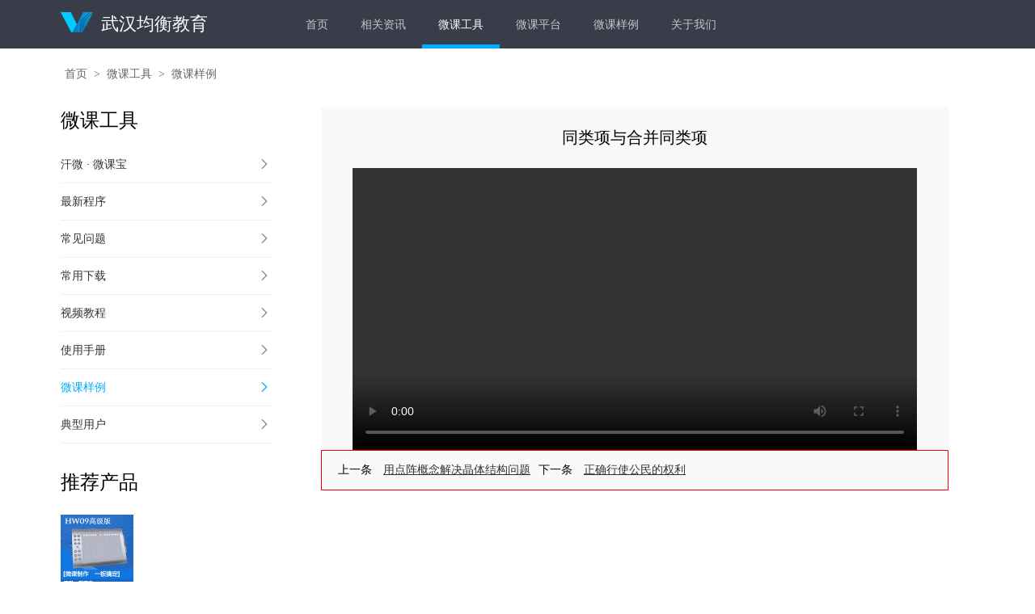

--- FILE ---
content_type: text/html; charset=UTF-8
request_url: https://www.wkzj.com/article/index/video2/76?from=yl
body_size: 4688
content:

<html lang="zh-cn">
<head>
    <meta charset="utf-8"/>
    <title>同类项与合并同类项</title>
    <link rel="apple-touch-icon" sizes="70x70" href="/static/shared/images/wkzjicon.png">
    <link rel="apple-touch-icon" sizes="70x70" href="/static/shared/images/wkzjicon.png">
    <link rel="icon" type="image/png" sizes="70x70" href="/static/shared/images/wkzjicon.png">
    <link rel="icon" type="image/png" sizes="70x70" href="/static/shared/images/wkzjicon.png">
    <meta name="Keywords" content="同类项">
    <meta name="description" content="同类项与合并同类项相关知识点">
    <meta name="viewport" content="width=device-width, initial-scale=1.0, user-scalable=no, minimum-scale=1.0, maximum-scale=1.0"/>
    <meta name="format-detection" content="telephone=no">
    <link rel="stylesheet" type="text/css" href="/static/v4shared/layui/css/layui.css">
    <link rel="stylesheet" type="text/css" href="/static/v4shared/css/official.css?v=12681">
    <script type="text/javascript" src="/static/v4shared/layui/layui.js"></script>
    <script type="text/javascript" src="/static/v4shared/js/jquery.min.js"></script>
</head>
<body>
<!-- 导航 -->
<div class="all-nav layui-bg-black">
    <div class="layui-container">
        <div class="layui-row">
            <!-- logo -->
            <div class="layui-col-xs8 layui-col-sm3 layui-col-md3 logo">
                <div><img src="/static/v4shared/images/v4logo.png" width="100%" class="logo-img"/><i>武汉均衡教育</i></div>
            </div>
            <!-- logo -->
            <!-- 导航 -->
            <div class="layui-col-xs4 layui-col-sm9 layui-col-md9">
                <ul class="layui-nav top-nav">
                    <li class="layui-nav-item "><a href="/system/index">首页</a></li>
                    <li class="layui-nav-item "><a href="/article">相关资讯</a></li>
                    <li class="layui-nav-item layui-this"><a href="/article/index/device">微课工具</a></li>
                    <li class="layui-nav-item "><a href="/article/index/portals">微课平台</a></li>
                    <li class="layui-nav-item "><a href="/article/index/example">微课样例</a></li>
                    <li class="layui-nav-item "><a href="/article/index/about">关于我们</a></li>
                </ul>
                <!-- 移动版菜单导航 -->
                <div class="hide-nav-box">
                    <div class="menu-bar fr">
                        <span></span>
                        <span></span>
                        <span></span>
                    </div>
                    <div class="hide-nav">
                        <ul class="layui-nav layui-nav-tree layuinavtree" lay-filter="test">
                          <li class="layui-nav-item"><a href="/system/index">首页</a></li>
                          <li class="layui-nav-item"><a href="/article">相关资讯</a></li>
                          <li class="layui-nav-item">
                            <a href="javascript:;">微课工具</a>
                            <dl class="layui-nav-child">
                              <dd><a href="/article/index/device">汗微 · 微课宝</a></dd>
                              <dd><a href="/article/index/device/1">最新程序</a></dd>
                              <dd><a href="/article/index/device/4">常见问题</a></dd>
                              <dd><a href="/article/index/device/5">常用下载</a></dd>
                              <dd><a href="/article/index/device/6">视频教程</a></dd>
                              <dd><a href="/article/index/device/7">使用手册</a></dd>
                              <dd><a href="/article/index/device/3">微课样例</a></dd>
                              <dd><a href="/article/index/device/2">典型用户</a></dd>
                            </dl>
                          </li>
                          <li class="layui-nav-item"><a href="/article/index/portals">微课平台</a></li>
                          <li class="layui-nav-item"><a href="/article/index/example">微课样例</a></li>
                          <li class="layui-nav-item"><a href="/article/index/consumer">典型用户</a></li>
                          <li class="layui-nav-item">
                            <a href="javascript:;">关于我们</a>
                            <dl class="layui-nav-child">
                              <dd><a href="/article/index/about" class="active">公司介绍</a></dd>
                              <dd><a href="/article/index/about/1">合作伙伴</a></dd>
                              <dd><a href="/article/index/about/2">人才招聘</a></dd>
                              <dd><a href="/article/index/about/3">联系我们</a></dd>
                            </dl>
                          </li>
                        </ul>
                    </div>
                </div>
                <!-- 移动版菜单导航 -->
            </div>
            <!-- 导航 -->
        </div>
    </div>
</div>
<!-- 导航 -->
<!-- 面包屑 -->
<div class="layui-container">
    <div class="layui-row">
       <span class="layui-breadcrumb breadcrumb">
          <a><cite>首页</cite></a>
          <a><cite>微课工具</cite></a>
          <a><cite>微课样例</cite></a>
        </span>
    </div>
</div>
<!-- 面包屑 -->

<!-- news -->
<div class="news">
    <div class="layui-container">
        <div class="layui-row layui-col-space30">
            <div class="layui-col-md3 layui-col-sm3 layui-col-xs12">
                <h2 class="h2-hide">微课工具</h2>
                <!-- 左侧导航 -->
                <div class="site-tree news-site-tree">
                    <ul class="layui-tree">
                        <a href="/article/index/device">
                            <li class="site-tree-noicon">
                                <cite>汗微 · 微课宝</cite>
                                <i class="layui-icon fr">&#xe602;</i>
                            </li>
                        </a>
                        <a href="/article/index/device/1">
                            <li class="site-tree-noicon ">
                                <cite>最新程序</cite>
                                <i class="layui-icon fr">&#xe602;</i>
                            </li>
                        </a>
                        <a href="/article/index/device/4">
                            <li class="site-tree-noicon ">
                                <cite>常见问题</cite>
                                <i class="layui-icon fr">&#xe602;</i>
                            </li>
                        </a>
                        <a href="/article/index/device/5">
                            <li class="site-tree-noicon ">
                                <cite>常用下载</cite>
                                <i class="layui-icon fr">&#xe602;</i>
                            </li>
                        </a>
                        <a href="/article/index/device/6">
                            <li class="site-tree-noicon ">
                                <cite>视频教程</cite>
                                <i class="layui-icon fr">&#xe602;</i>
                            </li>
                        </a>
                        <a href="/article/index/device/7">
                            <li class="site-tree-noicon ">
                                <cite>使用手册</cite>
                                <i class="layui-icon fr">&#xe602;</i>
                            </li>
                        </a>
                        <a href="/article/index/device/3" class="active">
                            <li class="site-tree-noicon">
                                <cite>微课样例</cite>
                                <i class="layui-icon fr">&#xe602;</i>
                            </li>
                        </a>
                        <a href="/article/index/device/2">
                            <li class="site-tree-noicon ">
                                <cite>典型用户</cite>
                                <i class="layui-icon fr">&#xe602;</i>
                            </li>
                        </a>
                    </ul>
                </div>

                <!-- product -->
                <div class="product">
                    <h2>推荐产品</h2>
                    <div class="productbox">
                        <!-- productbox -->
                        <div class="layui-row layui-col-space10">
                            <!--  -->
                            <div class="layui-col-md12 layui-col-sm12 layui-col-xs4">
                                <div class="layui-row grid-demo grid-demo-bg1 layui-col-space20">
                                    <a href="https://item.taobao.com/item.htm?spm=a230r.7195193.1997079397.11.3f6aX7&id=522168095676&abbucket=5" target="_blank" style="color:#999;">
                                        <div class="layui-col-md6 layui-col-sm6">
                                            <img src="/static/v4shared/images/o-product.jpg" width="100%">
                                            <p class="title">HW09高级版</p>
                                        </div>
                                    </a>
                                </div>
                            </div>
                            <!--  -->
                            <!--  -->
                            <div class="layui-col-md12 layui-col-sm12 layui-col-xs4">
                                <div class="layui-row grid-demo grid-demo-bg1 layui-col-space20">
                                    <a href="https://item.taobao.com/item.htm?spm=a230r.7195193.1997079397.8.3f6aX7&id=42348849710&abbucket=5" target="_blank" style="color:#999;">
                                        <div class="layui-col-md6 layui-col-sm6">
                                            <img src="/static/v4shared/images/o-product1.jpg" width="100%">
                                            <p class="title">H610专业版</p>
                                        </div>
                                    </a>
                                </div>
                            </div>
                            <!--  -->
                            <!--  -->
                            <div class="layui-col-md12 layui-col-sm12 layui-col-xs4">
                                <div class="layui-row grid-demo grid-demo-bg1 layui-col-space20">
                                    <a href="https://item.taobao.com/item.htm?spm=a230r.7195193.1997079397.9.3f6aX7&id=522190984582&abbucket=5" target="_blank" style="color:#999;">
                                        <div class="layui-col-md6 layui-col-sm6">
                                            <img src="/static/v4shared/images/o-product2.jpg" width="100%">
                                            <p class="title">HW69无线版</p>
                                        </div>
                                    </a>
                                </div>
                            </div>
                            <!--  -->
                        </div>
                        <!-- productbox -->
                    </div>
                </div>
                <!-- product -->
                <!-- 左侧导航 -->
            </div>
            <!-- 右侧 -->
            <div class="layui-col-md9 layui-col-sm9 layui-col-xs12">
                <div class="layui-row grid-demo grid-demo-bg1">
                    <!--  -->
                    <div class="new-right-box">
                        <div class="newsdetail">同类项与合并同类项</div>
                        <div class="news_mid">
                                                        <video id="main_video" controls autoplay class="video-js vjs-default-skin vjs-big-play-centered" style="width:90%;">
                                <source src="/article/index/uplay/76" type='video/mp4' />
                                <object id="main_video" class="vjs-flash-fallback" style="width:90%;"
                                    height="480" type="application/x-shockwave-flash"
                                    data="http://releases.flowplayer.org/swf/flowplayer-3.2.1.swf">
                                    <param name="movie"
                                        value="http://releases.flowplayer.org/swf/flowplayer-3.2.1.swf" />
                                    <param name="allowfullscreen" value="true" />
                                    <param name="flashvars" value='config={"playlist":["/upload/systhumb/2016-05/v1aisha7fk1utv0-6980ed718dd370ba803b3084d9f80342_big.jpg", {"url": "/article/index/uplay/76","autoPlay":false,"autoBuffering":true}]}' />
                                    <img src="/upload/systhumb/2016-05/v1aisha7fk1utv0-6980ed718dd370ba803b3084d9f80342_big.jpg" style="width:90%;" />
                                </object>
                            </video>
                                                    </div>
                        <div class="news_top" style="border:1px red solid">
                            <p>
                                                                <span class="fl">上一条
                                    <a href="/article/index/video2/77">
                                    <i class="underline margin10l">用点阵概念解决晶体结构问题</i></a>
                                </span>
                                                                                                <span class="fl margin10l">下一条
                                    <a href="/article/index/video2/75">
                                    <i class="underline margin10l">正确行使公民的权利</i></a>
                                </span>
                                                                <div class="clear"></div>
                            </p>
                        </div>
                    </div>
                    <!--  -->
                </div>
            </div>
            <!-- 右侧 -->
        </div>

    </div>
</div>

<div style="display: none" id="playercontainer"></div>

<!-- news -->

	
	
	


<!-- footer -->
<footer class="colorfff">
    <div class="index-content">
        <div class="layui-container">
            <div class="layui-row">

                <div class="layui-row layui-col-space5">
                    <div class="layui-col-md12">
                        <div class="layui-row grid-demo grid-demo-bg1 layui-col-space30">
                            <div class="layui-col-md2 layui-col-sm3 layui-col-xs12 tcenter">
                                <div class="layui-col-md12">
                                    <img src="/static/v4shared/images/v4logo.png" class="margin10b">
                                </div>
                                <div class="layui-col-md12 layui-col-sm12 layui-col-xs6"><a href="/article/index/about" class="color9">关于微课之家</a></div>
                                <div class="layui-col-md12 layui-col-sm12 layui-col-xs6"><a href="/article/index/about" class="color9">关于我们</a></div>
                                <div class="layui-col-md12 layui-col-sm12 layui-col-xs6"><a href="/article/index/about/3" class="color9">联系我们</a></div>
                                <div class="layui-col-md12 layui-col-sm12 layui-col-xs6"><a href="/service/product/hwpad" class="color9">汗微·微课宝移动版</a></div>
                            </div>
                            <div class="layui-col-md4 layui-col-sm3 layui-col-xs12">
                                武汉均衡教育科技有限公司主要从事专业微课制作工具的研发与销售。汗微微课宝产品是本公司经过多年市场需求调研后研制开发而成，该产品完全适合用户的使用习惯。它集屏幕录制、电子白板、手写板、PPT插件、视频编辑、绘画板于一体的专业微课制作工具。提供微课制作一体化解决方案，一“板”搞定微课制作。本公司拥有该产品商标权与软件著作权
                            </div>
                            <div class="layui-col-md4 layui-col-sm3 layui-col-xs12">
                                <p class="tip">武汉均衡教育科技有限公司</p>
                                <p>地址：武汉·中国光谷 云计算海外高新企业孵化中心1栋2702</p>
                                <p>电话：13554289699</p>
                                <p>服务QQ群： 195091159 <a target="_blank" href="http://wpa.qq.com/msgrd?v=3&uin=195091159&site=qq&menu=yes"><img src="/static/index/images/qq.png"></a></p>
                                <p>官方淘宝店：http://wkzj.taobao.com<a target="_blank" href="http://www.taobao.com/webww/ww.php?ver=3&touid=%E6%B1%97%E5%BE%AE%E5%BE%AE%E8%AF%BE%E5%AE%9D
&siteid=cntaobao&status=1&charset=utf-8"><img src="/static/index/images/ali.png"></a> </p>
                            </div>
                            <div class="layui-col-md2 layui-col-sm3 layui-col-xs12">
                                <img src="/static/v4shared/images/o-ewm.jpg" class="footerewm">
                            </div>
                            
                        </div>
                    </div>
                </div>
            </div>
        </div>
        <p class="other tcenter margin20t" style="font-size:.5rem;">©2014-2026 All rights reserved. <a href="https://beian.miit.gov.cn" class="color9">鄂ICP备14002867号-2</a> <script type="text/javascript">var cnzz_protocol = (("https:" == document.location.protocol) ? " https://" : " http://");document.write(unescape("%3Cspan id='cnzz_stat_icon_1253765014'%3E%3C/span%3E%3Cscript src='" + cnzz_protocol + "s4.cnzz.com/z_stat.php%3Fid%3D1253765014%26show%3Dpic1' type='text/javascript'%3E%3C/script%3E"));</script>
        </p>
    </div>
</footer>
<!-- footer -->
</body>
<script type="text/javascript" src="/static/v4shared/js/player/cyberplayer.js"></script>
<script type="text/javascript">
    layui.use(['layer', 'form','element','carousel','laypage'], function(){
        var layer = layui.layer,form = layui.form,element = layui.element,carousel = layui.carousel,laypage = layui.laypage;
        carousel.render({
            elem: '#test1'
            ,width: '100%' //设置容器宽度
            ,height:'540px'
            ,arrow: 'none' //始终显示箭头
            ,indicator:'none'
            ,anim:'updown'
            ,interval:'3000'
        });

        carousel.render({
            elem: '#test2'
            ,width: '100%' //设置容器宽度
            ,height:'190px'
            ,arrow: 'none' //始终显示箭头
            ,indicator:'none'
            ,anim:'default'
            ,interval:'5000'
        });

    });

    //mobile导航
    $(".menu-bar").click(function(){
        $(".hide-nav").toggle();
    });

    //banner图滚动/**/
    var index = 0;
    var time11 = 0;
    $(".banner .bannerpic").hover(function(){
        clearInterval(time11);
    },function(){
        time11 = setInterval(autoplay11,3000);
    });
    function autoplay11(){
        index++;
        if(index>1){index=0;}
        $(".banner .bannerpic").eq(index).fadeIn().siblings().fadeOut();
    }
    time11 = setInterval(autoplay11,3000);


    //滚动图
    function autoPlay2(){
        $(".we-pic").css("left","0px");
        $(".we-pic").animate({"left":"-300px"},1000);
        $(".we-pic").append($(".we-pic .layui-col-md3:first"));
    }
    autoPlay2();
    var Time2=setInterval(autoPlay2,4000);
    $(".we-pic .layui-col-md3").hover(function(){
        clearInterval(Time2);
    },function(){
        Time2=setInterval(autoPlay2,4000);
    });

   
</script>
</html>

--- FILE ---
content_type: text/css
request_url: https://www.wkzj.com/static/v4shared/css/official.css?v=12681
body_size: 5983
content:
html,body,div,h1,h2,h3,h4,h5,h6,a,p,b,i,dl,dt,dd,span,pre{
    margin:0;padding:0;
    font-family:"Helvetica Neue",Helvetica,Arial,"Microsoft Yahei","Hiragino Sans GB",
    "Heiti SC","WenQuanYi Micro Hei",sans-serif;
    }
.colorfff{color:#fff;}	
.color3{color:#333;}
.color6{color:#666;}
.color9{color:#999;}
.color255{color:rgba(255,255,255,.7)}
.backgroundfff{background:#fff;}
.backgroundf1{background:#f1f1f1;}
.backgroundf2{background:#F2F2F2;}
.backgroundf4{background:#f4f4f4;}
.backgroundf8{background:#f8f8f8;}
.backgroundfa{background:#fafafa;}
input{box-shadow:none!important;-webkit-appearance: none;}
span,i,b,a{display:inline-block;}
button{background:none;border:0;}
.inlineblock{display:inline-block;}
.block{display:block;}
.none{display:none;}
.clear{clear:both;}
.fl{float:left;}
.fr{float:right;}
.marginauto{margin:0 auto;}
.tcenter{text-align:center;}
.tleft{text-align:left;}
.tright{text-align:right;}
.cursor{cursor:pointer;}
.width1180{width:1180px;}
.width1160{width:1160px;}
.bold{font-weight:600;}
i{font-style:normal;}
b{font-weight:normal;}
.bordernone{border:0!important;}
.margin25r{margin-right:25px;}
.margin20t{margin-top:20px;}
.margin15t{margin-top:15px;}
.margin20{margin:20px 0;}
.margin10b{margin-bottom:10px;}
.margin10l{margin-left:10px;}
.underline{text-decoration:underline;}
.padding10tb{
    padding:10px 0;
}
.margin3{
    margin-top:.3rem;
}
.marginp{
    margin:0 auto;
    padding:15px 0;
    text-align:center;
}
.bordernone{
    border:none;
}
.borderright{
    border-right:1px #ebebeb solid; 
}
.borderbtm{
    border-bottom:0!important;
}
.borderrt{
    border-right:0!important;
}
/*index-index*/



/*首页*/
ul.layui-nav{padding:0;}
.login{line-height:60px;color:rgba(255,255,255,.7);position:relative;}
.layui-nav li a:hover{color:#fff;}
.logo{line-height:60px;font-size:1.4rem;}
.logo-img{width:40px;margin:15px 10px 0 0;float:left}
.layui-nav .layui-this:after, .layui-nav-bar, .layui-nav-tree .layui-nav-itemed:after{background:#01ADFF;}
.hide-nav-box{
    position:absolute;
    right:0;
    top:60px;
    display:none;
    z-index:999;
}
.menu-bar{
    border:1px rgba(255,255,255,.7) solid;
    width:1.2rem;
    padding:.2rem;
    border-radius:.2rem;
    margin:1.1rem 0 0 1rem;
    cursor:pointer;
    position:absolute;
    right:0px;
    top:-60px;
}
.menu-bar span{
    width:100%;
    height:.1rem;
    background:rgba(255,255,255,.7);
    margin:.1rem 0 .2rem;
}
.hide-nav{
    width:100%;
    display:none;
}
.wepic{
    position:relative;
    z-index:999;
}
.wepic p{
    line-height:25px;
    position:absolute;
    left:5px;
    color:#fff;
    font-size:1rem;
    padding:.5rem;
    background:rgba(0,0,0,.5);
}
.hide-nav-box .layui-nav-tree .layui-nav-child dd.layui-this, .layui-nav-tree .layui-nav-child dd.layui-this a, .layui-nav-tree .layui-this, .layui-nav-tree .layui-this>a, .layui-nav-tree .layui-this>a:hover{
    background:#01ADFF;
}


/*轮播*/
.bannerbox{
    width:100%;
    height:325px;
}
.banner{
    position:relative;
}
.bannerpic{
    width:100%;
    height:325px;
    position:absolute;
    left:0;
    top:0;
    display:none;
}
.banner1{
    background:url("../images/o-banner.jpg") no-repeat center;
}
.banner2{
    background:url("../images/o-banner1.jpg") no-repeat center;
}



/*index视频*/
.index-content{
    margin:0 auto;
    padding:20px 0;
}
h2{
    font-size:24px;
}
h3{
    font-size:20px;
}
h2 span{
    font-size:14px;
    margin-left:20px;
}

.videolist{
    float:left;
}
.videolist p{
    margin-top:.3rem;
}
.videolist p.title,
.videolist1 p.title{
    color:#000;
    overflow:hidden;
    display:-webkit-box;
    -webkit-line-clamp:2;
    -webkit-box-orient:vertical;
    height:39px;
}
i.kemu{
    color:#fff;
    padding:0 3px;
    border-radius:.2rem;
    margin-right:.3rem;
    font-size:.8rem!important;
    max-width:48px;
    white-space:nowrap;
    overflow:hidden;
    float:left;
}
i.yuwen{
    background:#fc6b6b;
}
i.shuxue{
    background:#54d3ff;
}
i.yingyu{
    background:#f3da02;
}
i.kexue{
    background:#ff855c;
}
i.pinde{
    background:#fa98c3;
}
i.yinyue{
    background:#f2a7e6;
}
i.qita{
    background:#fd445a;
}
i.wuli{
    background:#1bd6ec;
}
i.huaxue{
    background:#0dcdc0;
}
i.shengwu{
    background:#8fd017;
}
i.zhengzhi{
    background:#ff6352;
}
i.lishi{
    background:#f9c82d;
}
i.dili{
    background:#8ca9e5;
}
i.tiyu{
    background:#ffa834;
}
i.meishu{
    background:#3786d3;
}
.videolist p i{
    margin:0 .3rem 0 0;
    font-size:.9rem;
}


/*inforlistbox*/
.inforlistbox .layui-carousel>[carousel-item]>*{
    background:#fff;
}
.inforlist{
    line-height:1.8rem;
    padding:.5rem;
}
.inforlist li{
    border-bottom:1px #eaeaea dashed;
    padding:0 0 .7rem 0; 
    margin:0 0 .7rem 0;
    overflow:hidden;
}




/*index-we*/
.index-we{
    width:100%;
    background:#f2f2f2;
    padding:0 0 20px 0;
}



/*index-user*/
.index-user{
    font-size:.8rem;
    line-height:1.3rem;
}

.index-user p.tip{
    font-size:20px;
    margin-bottom:20px;
}
.index-user span{
    display:block;
    font-size:.7rem;
    white-space:nowrap;
    text-overflow:ellipsis;
    overflow:hidden;
}

/*footer*/
footer{
    background:#1F2832;
    color:#999!important;
    font-size:.8rem;
    line-height:1.5rem;
}
.footerewm{
    display:block;
    margin:0 auto;
}




/*相关资讯*/
.toppic{
    width:100%;
    height:160px;
}
.toppic1{
    background:url("../images/o-toppic5.png") no-repeat center;
}
.toppic2{
    background:url("../images/o-toppic1.png") no-repeat center;
}
.toppic3{
    background:url("../images/o-toppic2.png") no-repeat center;
}
.toppic4{
    background:url("../images/o-toppic3.png") no-repeat center;
}
.toppic5{
    background:url("../images/o-toppic4.png") no-repeat center;
}
/*.layui-breadcrumb a cite, 
.layui-breadcrumb a span{
    color:#fff!important;
}*/

.news{
    padding:30px 0;
    position:relative;
}
.news-site-tree{
    margin-top:1rem;
}
.news-site-tree .site-tree-noicon{
    line-height:45px;
    background:#fff;
    border-bottom:1px #f0f0f0 solid;
}
.news-site-tree ul a{
    width:100%;
}
.news-site-tree ul a.active,
.news-site-tree ul a.active i{
    color:#01ADFF;
}
.news-site-tree .site-tree-noicon i{
    color:#888;
}
.new-right-box{
    padding:0 2rem;
}
.mainbox{
    padding:1rem;
    background:#f9f9f9;
    margin-bottom:1rem;
}
.mainbox p.title{
    font-size:1rem!important;
    margin-bottom:.5rem;
    color:#333!important;
}
.mainbox p.info{
    color:#666!important;
    font-size:.7rem;
    margin-bottom:.2rem;
    height:3.5rem;
    line-height:1.2rem;
    overflow:hidden;
}
.mainbox p.time{
    color:#999;
    font-size:.7rem;
}
.mainbox img{
    width:100%;
    height:auto;
}
.layui-laypage a,
.layui-laypage a, .layui-laypage span{
    padding:0 12px;
}
.layui-laypage .layui-laypage-curr .layui-laypage-em{
    background:#01ADFF;

}

/*相关资讯详情*/
.newsdetail{
    background:#F9F9F9;
    padding:1.5rem 1rem;
    font-size:20px;
    text-align:center;
}
.newsdetail p{
    font-size:.7rem;
    color:#999;
    margin-top:.3rem;
}
pre{
    color:#666;
    line-height:25px;
}
.news_mid{
    background:#f9f9f9;
}
.news_mid #main_video{
    margin:0 auto;
    display:block;
}
.news_top{
    background:#F9F9F9;
    padding:15px 20px;
}
.mainbox-main{
    background:#f9f9f9!important;
    padding:0 1rem;
    max-width:100%;
    white-space:pre-wrap;
    word-wrap:break-word;
    word-break:break-all;
}
.mainbox-main img{
    max-width:70%;
    margin:0 auto!important;
    display:block;
    text-indent:0;
}
.mainbox-main p,
.mainbox-main span{
  text-indent:0!important;
}
/*微课工具1*/
.product{
    margin-top:2rem;
}
.productbox{
    margin-top:1.5rem;
}
.productbox p.title{
    margin:0 0 .3rem 0;
    text-align:center;
}

.tools{
    padding-bottom:4rem;
}

/*视频*/
h2.title{
    margin-bottom:1rem;
}
.info{
    font-size:1rem;
    margin-bottom:1rem;
    line-height:1.5rem;
}
.video{
    width:100%;
    height:220px;
    margin:3rem 0 0;
}
.tools .btn a{
    margin-right:.2rem;
}


/*功能特点*/
.feature,
.scene,
.technology{
    margin-top:4rem;
}
.feature hr,
.scene hr,
.technology hr{
    margin:1rem 0 2rem;
}
.featurebox{
    padding:1rem 0;
}
.icon1{
    width:5.5rem;
    height:5.5rem;
    background:url("../images/icon1.png") no-repeat 0 0;
}
.icon2{
    width:5.5rem;
    height:5.5rem;
    background:url("../images/icon1.png") no-repeat -88px 0;
}
.icon3{
    width:5.5rem;
    height:5.5rem;
    background:url("../images/icon1.png") no-repeat 0 -89px;
}
.icon4{
    width:5.5rem;
    height:5.5rem;
    background:url("../images/icon1.png") no-repeat -89px -89px;
}
.icon5{
    width:5.5rem;
    height:5.5rem;
    background:url("../images/icon1.png") no-repeat 0 -179px;
}
.icon6{
    width:5.5rem;
    height:5.5rem;
    background:url("../images/icon1.png") no-repeat  -89px -179px;
}
.icon7{
    width:5.5rem;
    height:5.5rem;
    background:url("../images/icon1.png") no-repeat 0 -269px;
}
.icon8{
    width:5.5rem;
    height:5.5rem;
    background:url("../images/icon1.png") no-repeat  -89px -269px;
}
.featurebox h3{
    margin-bottom:.6rem;
}
.featurebox p{
    line-height:1.5rem;
    color:#666;
}
/*应用场景*/
.video1{
    width:100%;
    height:100px;
    margin-bottom:1rem;
}
.featurebox p.title{
    font-size:1rem;
    margin-bottom:.5rem;
    color:#333;
}


/*最新程序*/
.download{
    border:2px #eee solid;
    height:auto;
    background:url("../images/o-imgbg.png") no-repeat bottom right;
    padding:1rem .8rem;
}
.download h3 span{
    font-size:.8rem;
    line-height:2.5rem;
    color:#666;
    margin-left:.5rem;
}
.wkblogo{
    display:block;
    margin:2rem auto 0;
    width:50%;
}
.download-tip{
    margin:2rem 0 0 0;
    line-height:1.5rem;
}
.download-btn{
    border:2px #01ADFF solid;
    height:38px;
    line-height:38px;
    display:inline-block;
    padding:0 0 0 10px;
    background:#01ADFF;
    color:#fff;
    cursor:pointer;
    margin:1rem .5rem 0 0;
}
.download-btn span{
    background:#fff;
    margin:0 0 0 10px;
    padding:0 15px;
    color:#333;
}
.gary{
    background:#8B8D7A;
    border:2px #8B8D7A solid;
}
img.anpic{
    width:50%;
    margin:0 0 1.2rem 0;
}
.topic{
    margin-bottom:.5rem;
    color:#333!important;
}


/*常见问题*/
.layui-collapse{
    border:none;
}
.feature .layui-colla-item{
    border:none;
}
.feature .layui-colla-title{
    font-size:1rem;
    background:none;
    border:none;
    padding:0 15px 0 15px;
    height:auto;
}
.feature .layui-colla-content{
    border:none;
    background:#F9F9F9;
}
.feature .layui-colla-icon{
    left:0;
}


/*常用下载*/
.use-download{
    margin-bottom:1rem;
    background:#F9F9F9;
    padding:15px;
}
.use-download .title{
    font-size:16px;
    margin-bottom:.5rem;
    color:#333;
}
.use-download .intro{
    font-size:.7rem;
    color:#666;
    line-height:1.2rem;
}
.detail-p{
    line-height:1.5rem;
    color:#666;
}


/*视频下载*/
.courselist{
    line-height:50px!important;
    background:#f9f9f9;
    height:50px;
    padding:0 10px;
    cursor:pointer;
}
.courselist i{
    margin:2px 15px 0 0;
    float: left;
    font-size:1.3rem
}


/*典型用户*/
.userbox{
    margin-bottom:4rem;
}
.userbox-list{
    margin-top:1rem;
    display:inline-block;
}
.userbox-list li{
    line-height:25px!important;
    height:25px;
    padding:5px;
    width:47%;
    float:left;
    display:inline-block;
    font-size:.7rem;
    color:#666;
    white-space:nowrap;
    text-overflow:ellipsis;
    overflow:hidden;
}


/*微课平台*/
.wkpt{
    line-height:1.5rem;
}


/*微课样例*/
.example{
    background:#fff;
    border:1px #e2e2e2 solid;
}
.menu-list{
    margin:.5rem 1rem;
    line-height:35px;
    border-bottom:1px #e2e2e2 dashed;
}
.menu-list-title{
    padding:0 10px 0 0;
    float:left;
}
.menu-list-class span{
    padding:0 15px;
    float:left;
}
.menu-list-class-box{
    display:inline-block;
    width:85%;
    line-height:35px;
}
.grade{
    width:100%;
    height:35px;
}
.grade-hide{
    display:none;
}
.grade i,
.grade-hide div i{
    padding:0 15px;
    cursor:pointer;
}
.grade i:hover,
.grade-hide div i:hover{
    color:#01ADFF;
}
.menu-list i.layui-colla-icon{
    left:95%;
    top:3%;
    cursor:pointer;
}
.videobox{
    margin:4rem 0;
}

.example-mobile{
    margin-top:4rem;
    display:none;
}
.example-mobile i.layui-colla-icon{
    position:absolute;
    left:90%!important;
    top:15px;
}
.navright-layui-row1{
    height:12rem;
    border:1px #ebebeb solid;
    border-top:0;
    display:none;
}
.navright-layui-row1 div{
    height:3rem;
    text-align:center;
    line-height:3rem;
    border-bottom:1px #ebebeb solid;
    border-right:1px #ebebeb solid;
}
.navright-layui-row1 div.active{
    background:#01ADFF;
    color:#fff;
}











/*典型用户*/

.userbox1 li{
    font-size:16px;
}
.userbox1 .userbox-list li{
    width:32%;
    line-height:35px!important;height:35px;
}
.float-playbox i{
    position:absolute;
    left:30%;
    top:43%;
    color:#fff;
    font-size:4rem;
    cursor:pointer;
}
.float-playbox i.float-play1{
    top:30%;
}
.float-playbox i:hover{
    color:#FF0046;
}






/**/
.autoheight{
  width:100%;
  height:2px;
  overflow:hidden;
  clear:both;
}

.mainBox11{
  width:800px;
  margin:0 auto;
}

.pc_web_title{
  width:100%;
  height:100px;
  line-height:100px;
  font-size:30px;
  text-align:center;
}

.pc_banner{
  width:100%;
  height:300px;
  background:url("../images/banner.jpg");
}

.pc_des{
  width:100%;
  margin:20px 0;
  height:90px;
  line-height:30px;
  font-size:18px;
  text-indent:2rem
}

.fs_main{
  width:100%;
  height:284px;
}

.pc_fx{
  width:372px;
  height:284px;
  float:left;
  background:url("../images/ljfs.png");
  position:relative;
}

.pc_fx_1{
  width:372px;
  height:284px;
  float:right;
  background:url("../images/yyfs.png");
  position:relative;
}

.fx_text{
  width:100%;
  height:40px;
  line-height:40px;
  text-align:center;
  font-size:18px;
  position:absolute;
  bottom:10px;
  left:0;
  color:#fff;
}

.pc_bt_fg{
  width:100%;
  height:40px;
  background:url("../images/bt_fg.png");
  margin:40px auto;
}

.pc_video_main{
  width:558px;
  height:297px;
  margin:0 auto;
  background:url("../images/video_bg_main.png");
  padding:20px 0 0 18px;
}

.pc_cj_video{
  width:745px;
  height:665px;
  margin:120px auto;
  background:url("../images/cj_video_bg.png");
  position:relative;
}

.pc_cj_video_1{
  width:335px;
  height:60px;
  line-height:27px;
  position:absolute;
  left:35px;
  top:230px;
  z-index:10;
  color:#fff;
}

.pc_cj_video_2{
  width:235px;
  height:60px;
  line-height:27px;
  position:absolute;
  right:0;
  top:230px;
  color:#fff;
}

.pc_cj_video_3{
  width:335px;
  height:60px;
  line-height:27px;
  position:absolute;
  left:35px;
  top:360px;
  color:#fff;
}

.pc_cj_video_4{
  width:235px;
  height:60px;
  line-height:27px;
  position:absolute;
  top:360px;
  right:0;
  color:#fff;
}

.pc_cj_video_1_play{
  width:300px;
  height:190px;
  position:absolute;
  left:20px;
  top:20px;
}

.pc_cj_video_2_play{
  width:300px;
  height:190px;
  position:absolute;
  right:20px;
  top:20px;
}

.pc_cj_video_3_play{
  width:300px;
  height:190px;
  position:absolute;
  left:20px;
  bottom:25px;
}

.pc_cj_video_4_play{
  width:300px;
  height:190px;
  position:absolute;
  right:20px;
  bottom:25px;
}

.pc_bt_fg_1{
  width:100%;
  height:40px;
  background:url("../images/bt_fg_1.png");
  margin:40px auto;
}

.pc_td_bg{
  width:100%;
  height:1172px;
  background:url("../images/td_bg.png");
  overflow:hidden;

}

.pc_td_1{
  width:735px;
  height:230px;
  margin:0 auto;
  position:relative;
  clear:both;
}

.pc_td_1_box{
  width:200px;
  height:200px;
  position:absolute;
  left:20px;
  top:25px;
}

.pc_td_2_box{
  width:200px;
  height:200px;
  position:absolute;
  left:265px;
  top:25px;
}

.pc_td_3_box{
  width:200px;
  height:200px;
  position:absolute;
  left:515px;
  top:25px;
}

.pc_td_1_box_title{
  width:100%;
  height:35px;
  line-height:35px;
  text-align:center;
  font-size:18px;
  font-weight:bold;
}

.pc_td_1_box_con{
  width:100%;
  height:170px;
  line-height:25px;
}

.pc_td_color{
  color:#fff;
}

.pc_bt_fg_2{
  width:100%;
  height:40px;
  background:url("../images/bt_fg_2.png");
  margin:40px auto;
}

.pc_jj_box{
  width:800px;
  height:608px;
  overflow:hidden;
  background:url("../images/jj_bg.png");
}

.pc_jj_item_box_main{
  width:755px;
  height:205px;
  margin:0 0 0 15px;
  position:relative;
}

.pc_jj_item_box_1{
  width:160px;
  height:165px;
  position:absolute;
  left:-2px;
  top:15px;
}

.pc_jj_item_box_2{
  width:160px;
  height:165px;
  position:absolute;
  left:200px;
  top:15px;
}

.pc_jj_item_box_3{
  width:160px;
  height:165px;
  position:absolute;
  left:402px;
  top:15px;
}

.pc_jj_item_box_4{
  width:160px;
  height:165px;
  position:absolute;
  left:602px;
  top:15px;
}

.pc_jj_item_box_title{
  width:100%;
  height:45px;
  line-height:45px;
  font-size:18px;
  font-weight:bold;
  text-align:center;
}

.pc_jj_item_box_con{
  width:100%;
  height:85px;
  overflow:hidden;
  line-height:25px;
}

.pc_jj_item_box_btn{
  width:80px;
  height:35px;
  text-align:center;
  line-height:35px;
  margin:0 auto;
  background:#41bf56;
  border-radius:8px;
}

.link_bg_white{
  background:#fff;
}

.link_bg_blue{
  background:#1e9fff;
}
.pc_bt_fg_33{
    width:100%;
    height:40px;
    background:url("../images/bt_fg_33.png");
    margin:40px auto;
}
.pc_bt_fg_3{
  width:100%;
  height:40px;
  background:url("../images/bt_fg_3.png");
  margin:40px auto;
}
.pc_zzzs_box1{
    width: 100%;
    height: 100%;
    background: url(../images/zzzz.png) no-repeat;
    background-size: 100%;
}
.pc_zzzs_box{
  width:800px;
  height:255px;
  background:url("../images/zzzs.png");
}

.pc_sh_bg{
  width:800px;
  height:775px;
  margin:30px auto;
  background:url("../images/shfw_bg.png?v=1");
}

.zixunbox{
  width:150px;
  height:139px;
  overflow:hidden;
  position:fixed;
  right:0;
  bottom:100px;
  background:url("../images/zixun.png")
}

.zixungoumai{
  width:80px;
  height:30px;
  line-height:30px;
  position:absolute;
  left:40px;
  top:100px;
}


/*改版*/
.v1edit{
  background:#fff;
  padding:30px 25px;
  border-radius:5px;
}
.v2edit{
  background:#fff;
  width:840px;
  margin:0 0 0 30px;
  border-radius:5px;
}
.v2edit .new-right-box{
  padding:0;
}
@media screen and (min-width: 768px){
    .layui-container {
        width:auto;
    }
    span.breadcrumb{
        padding-top:20px;
    }
    .mainbox pre img{
        width:70%;
        margin:0 auto;
        display:block;
    }
    .wepic p{
        bottom:0;
        width:91%;
    }
    .pc-video1 .video{
        height:190px;
    }
    .pc-video1 .video img{
        height:190px;
        width:280px!important;
    }
    .pc-video1 .video1{
        height:190px;
    }
    .pc-video1 .video1 img{
        height:190px;
        width:260px!important;
    }
    .pc-video1 p{
        padding:2rem 2rem 0;
    }
    .pc-video1 p.title{
        font-size:1.5rem;
    }
    .videolist1{
        width:200px;
    }
    
    
}
@media screen and (min-width: 1160px){
    .all-nav .layui-container{
        margin:0 auto;
        width:1160px;
    }
    .index-content{
        width:1160px;
        margin:0 auto;
        padding:50px 0;
    }
    span.breadcrumb{
        width:1120px;
        margin:0 auto;
        display:block;
        padding-top:20px;
    }
    .news{
        width:1160px;
        margin:0 auto;
    }
}
@media screen and (max-width: 768px){

    .top-nav{display:none;}
    .hide-nav-box{display:block;}
    .bannerpic,.bannerbox{height:200px}
    .banner1{
        background:url("../images/o-banner2.jpg") no-repeat top center;
        background-size:100%;
    }
    .banner2{
        background:url("../images/o-banner3.jpg") no-repeat top center;
        background-size:100%;
    }
    .videolist p{
        font-size:.8rem;
    }
    .toppic{
        height:100px;
    }
    .toppic1{
        background:url("../images/o-toppic.png") no-repeat top center;
    }
    span.breadcrumb{
        padding-top:20px;
    }
    .news-site-tree{
        display:none;
    }
    .new-right-box{
        padding:0;
    }
    .news h2.h2-hide{
        display:none;
    }
    .video{
        height:27%;
    }
    .wkblogo{
        margin:2rem auto 0;
        width:30%;
    }
    .download{
        background:url("../images/o-imgbg.png") no-repeat bottom bottom;
        background-size:40%;
    }
    img.anpic{
        width:100%;
    }
    .courselist{
        font-size:.8rem;
        padding:0 5px;
    }
    .courselist i{
        margin:0 5px 0 0;
        float: left;
    }
    .wkpt{
        margin-top:2rem;
    }
    .example{
        margin-top:4rem;
        display:none;
    }
    .example-mobile{
        display:block;
    }
    .userbox1-mobile{
        margin-top:4rem;
    }
    .userbox1 li{
        font-size:.7rem;
    }
    .userbox1 .userbox-list li{
        width:47%;
        line-height:25px!important;height:25px;
    }
    .wepic p{
        bottom:50px;
        width:92%;
    }
    .pc-video1 .video{
        height:160px;
    }
    .pc-video1 .video img{
        height:160px;
        width:100%;
    }
    .pc-video1 .video1{
        height:100px;
    }
    .pc-video1 .video1 img{
        height:100px;
        width:100%;
    }
    .float-playbox i{
        position:absolute;
        left:40%;
        top:48%;
        color:#fff;
        font-size:2.5rem;
        cursor:pointer;
    }
    .float-playbox i.float-play1{
        top:30%;
        left:38%;
    }
    


}
@media screen and (min-width: 889px){
   .userbox-list li{
        width:30%;
    } 
}


@media screen and (min-width: 796px) and (max-width:888px){
    .layui-nav .layui-nav-item a{padding:0 12px!important;}
    span.breadcrumb{
        padding-top:20px;
    }
    .download-tip{
        margin:0rem 0 0 0;
    }
    .userbox-list li{
        width:40%;
    }
}
@media screen and (min-width: 769px) and (max-width:795px){
    .layui-nav .layui-nav-item a{padding:0 12px!important;}
    span.breadcrumb{
        padding-top:20px;
    }
    .download-tip{
        margin:0rem 0 0 0;
    }
    .userbox-list li{
        width:40%;
    }
}
@media screen and (min-width: 320px) and (max-width:628px){
    .bannerpic,.bannerbox{height:120px}
    .video{
        height:10rem;
    }
     .news{
        padding:0;
    }
    .pc-video1 .video{
        height:140px;
    }
    .pc-video1 .video img{
        height:140px;
        width:100%;
    }
}

@media screen and (width:768px){
    .product{
        margin-top:0;
    }
    .download-tip{
        margin:0rem 0 0 0;
    }
}
@media screen and (width: 320px){
    .courselist i{
        display:none;
    }
    .userbox-list li{
        width:96%;
    }
}


--- FILE ---
content_type: application/javascript
request_url: https://www.wkzj.com/static/v4shared/js/player/cyberplayer.js
body_size: 70472
content:
!function(a,b){"object"==typeof exports&&"object"==typeof module?module.exports=b():"function"==typeof define&&define.amd?define([],b):"object"==typeof exports?exports.cyberplayer=b():a.cyberplayer=b()}(this,function(){return function(a){function b(c){if(d[c])return d[c].exports;var e=d[c]={exports:{},id:c,loaded:!1};return a[c].call(e.exports,e,e.exports,b),e.loaded=!0,e.exports}var c=window.webpackJsonpcyberplayer;window.webpackJsonpcyberplayer=function(d,f){for(var g,h,i=0,j=[];i<d.length;i++)h=d[i],e[h]&&j.push.apply(j,e[h]),e[h]=0;for(g in f)a[g]=f[g];for(c&&c(d,f);j.length;)j.shift().call(null,b)};var d={},e={0:0};return b.e=function(a,c){if(0===e[a])return c.call(null,b);if(void 0!==e[a])e[a].push(c);else{e[a]=[c];var d=document.getElementsByTagName("head")[0],f=document.createElement("script");f.type="text/javascript",f.charset="utf-8",f.async=!0,f.src=b.p+""+({1:"polyfills.promise",2:"polyfills.base64",3:"provider.youtube"}[a]||a)+".js",d.appendChild(f)}},b.m=a,b.c=d,b.p="",b(0)}([function(a,b,c){a.exports=c(39)},,,,,,,,,,,,,,,,,,,,,,,,,,,,,,,,,,,,,,,function(a,b,c){var d,e;d=[c(40),c(43),c(150),c(156)],e=function(a,b){return c.p=b.loadFrom(),a.selectPlayer}.apply(b,d),!(void 0!==e&&(a.exports=e))},function(a,b,c){var d,e;d=[c(41),c(45),c(71),c(69),c(67),c(82)],e=function(a,b,c,d,e,f){function g(a){var f=a.getName().name;if(!b.find(e,b.matches({name:f}))){if(!b.isFunction(a.supports))throw{message:"Tried to register a provider with an invalid object"};e.unshift({name:f,supports:a.supports})}var g=function(){};g.prototype=c,a.prototype=new g,d[f]=a}var h=[],i=0,j=function(b){var c,d;return b?"string"==typeof b?(c=k(b),c||(d=document.getElementById(b))):"number"==typeof b?c=h[b]:b.nodeType&&(d=b,c=k(d.id)):c=h[0],c?c:d?l(new a(d,m)):{registerPlugin:f.registerPlugin}},k=function(a){for(var b=0;b<h.length;b++)if(h[b].id===a)return h[b];return null},l=function(a){return i++,a.uniqueId=i,h.push(a),a},m=function(a){for(var b=h.length;b--;)if(h[b].uniqueId===a.uniqueId){h.splice(b,1);break}},n={selectPlayer:j,registerProvider:g,availableProviders:e,registerPlugin:f.registerPlugin};return j.api=n,n}.apply(b,d),!(void 0!==e&&(a.exports=e))},function(a,b,c){var d,e;d=[c(64),c(63),c(61),c(43),c(77),c(48),c(45),c(42),c(146),c(147),c(148),c(149),c(56)],e=function(a,b,c,d,e,f,g,h,i,j,k,l,m){var n=function(f,n){var o,p=this,q=!1,r={};g.extend(this,c),this.utils=d,this._=g,this.Events=c,this.version=m,this.trigger=function(a,b){return b=g.isObject(b)?g.extend({},b):{},b.type=a,window.jwplayer&&window.jwplayer.debug?c.trigger.call(p,a,b):c.triggerSafe.call(p,a,b)},this.dispatchEvent=this.trigger,this.removeEventListener=this.off.bind(this);var s=function(){o=new h(f),i(p,o),j(p,o),o.on(a.JWPLAYER_PLAYLIST_ITEM,function(){r={}}),o.on(a.JWPLAYER_MEDIA_META,function(a){g.extend(r,a.metadata)}),o.on(a.JWPLAYER_READY,function(a){q=!0,t.tick("ready"),a.setupTime=t.between("setup","ready");var b=new l(p.getConfig(),p);b.userCertify()}),o.on("all",p.trigger)};s(),k(this),this.id=f.id;var t=this._qoe=new e;t.tick("init");var u=function(){q=!1,r={},p.off(),o&&o.off(),o&&o.playerDestroy&&o.playerDestroy()};return this.getPlugin=function(a){return p.plugins&&p.plugins[a]},this.addPlugin=function(a,b){this.plugins=this.plugins||{},this.plugins[a]=b,this.onReady(b.addToPlayer),b.resize&&this.onResize(b.resizeHandler)},this.setup=function(a){return t.tick("setup"),u(),s(),d.foreach(a.events,function(a,b){var c=p[a];"function"==typeof c&&c.call(p,b)}),a.id=p.id,o.setup(a,this),p},this.qoe=function(){var b=o.getItemQoe(),c=t.between("setup","ready"),d=b.between(a.JWPLAYER_MEDIA_PLAY_ATTEMPT,a.JWPLAYER_MEDIA_FIRST_FRAME);return{setupTime:c,firstFrame:d,player:t.dump(),item:b.dump()}},this.getContainer=function(){return o.getContainer?o.getContainer():f},this.getMeta=this.getItemMeta=function(){return r},this.getPlaylistItem=function(a){if(!d.exists(a))return o._model.get("playlistItem");var b=p.getPlaylist();return b?b[a]:null},this.getRenderingMode=function(){return"html5"},this.load=function(a){var b=this.getPlugin("vast")||this.getPlugin("googima");return b&&b.destroy(),o.load(a),p},this.play=function(a,c){if(g.isBoolean(a)||(c=a),c||(c={reason:"external"}),a===!0)return o.play(c),p;if(a===!1)return o.pause(),p;switch(a=p.getState()){case b.PLAYING:case b.BUFFERING:o.pause();break;default:o.play(c)}return p},this.pause=function(a){return g.isBoolean(a)?this.play(!a):this.play()},this.createInstream=function(){return o.createInstream()},this.castToggle=function(){o&&o.castToggle&&o.castToggle()},this.playAd=this.pauseAd=d.noop,this.remove=function(){return n(p),p.trigger("remove"),u(),p},this};return n}.apply(b,d),!(void 0!==e&&(a.exports=e))},function(a,b,c){var d,e;d=[c(57),c(103),c(59),c(45),c(80),c(99),c(65),c(102),c(88),c(43),c(104),c(61),c(62),c(63),c(64),c(144),c(72)],e=function(a,b,c,d,e,f,g,h,i,j,k,l,m,n,o,p,q){function r(a){return function(){var b=Array.prototype.slice.call(arguments,0);this.eventsQueue.push([a,b])}}function s(a){return a===n.LOADING||a===n.STALLED?n.BUFFERING:a}var t=function(a){this.originalContainer=this.currentContainer=a,this.eventsQueue=[],d.extend(this,l),this._model=new g};return t.prototype={play:r("play"),pause:r("pause"),setVolume:r("setVolume"),setMute:r("setMute"),seek:r("seek"),stop:r("stop"),load:r("load"),playlistNext:r("playlistNext"),playlistPrev:r("playlistPrev"),playlistItem:r("playlistItem"),setFullscreen:r("setFullscreen"),setCurrentCaptions:r("setCurrentCaptions"),setCurrentQuality:r("setCurrentQuality"),setup:function(g,l){function p(){W.mediaModel.on("change:state",function(a,b){var c=s(b);W.set("state",c)})}function r(){Z=null,E(W.get("item")),W.on("change:state",m,this),W.on("change:castState",function(a,b){ca.trigger(o.JWPLAYER_CAST_SESSION,b)}),W.on("change:fullscreen",function(a,b){ca.trigger(o.JWPLAYER_FULLSCREEN,{fullscreen:b})}),W.on("itemReady",function(){ca.trigger(o.JWPLAYER_PLAYLIST_ITEM,{index:W.get("item"),item:W.get("playlistItem")})}),W.on("change:playlist",function(a,b){b.length&&ca.trigger(o.JWPLAYER_PLAYLIST_LOADED,{playlist:b})}),W.on("change:volume",function(a,b){ca.trigger(o.JWPLAYER_MEDIA_VOLUME,{volume:b})}),W.on("change:mute",function(a,b){ca.trigger(o.JWPLAYER_MEDIA_MUTE,{mute:b})}),W.on("change:controls",function(a,b){ca.trigger(o.JWPLAYER_CONTROLS,{controls:b})}),W.on("change:scrubbing",function(a,b){b?z():x()}),W.on("change:captionsList",function(a,b){ca.trigger(o.JWPLAYER_CAPTIONS_LIST,{tracks:b,track:R()})}),W.mediaController.on("all",ca.trigger.bind(ca)),X.on("all",ca.trigger.bind(ca)),this.showView(X.element()),q.addEventListener(window,"beforeunload",function(){U()||y(!0)}),d.defer(t)}function t(){for(ca.trigger(o.JWPLAYER_READY,{setupTime:0}),ca.trigger(o.JWPLAYER_PLAYLIST_LOADED,{playlist:W.get("playlist")}),ca.trigger(o.JWPLAYER_PLAYLIST_ITEM,{index:W.get("item"),item:W.get("playlistItem")}),ca.trigger(o.JWPLAYER_CAPTIONS_LIST,{tracks:W.get("captionsList"),track:W.get("captionsIndex")}),W.get("autostart")&&(!j.isPoorIE()&&W.get("imageAdvs")&&W.get("imageAdvs").start?X.beginStartAdv():x({reason:"autostart"}));ca.eventsQueue.length>0;){var a=ca.eventsQueue.shift(),b=a[0],c=a[1]||[];ca[b].apply(ca,c)}}function u(a){switch(W.get("state")===n.ERROR&&W.set("state",n.IDLE),y(!0),W.get("autostart")&&W.once("itemReady",x),typeof a){case"string":v(a);break;case"object":var b=D(a);b&&E(0);break;case"number":E(a)}}function v(a){var b=new i;b.on(o.JWPLAYER_PLAYLIST_LOADED,function(a){u(a.playlist)}),b.on(o.JWPLAYER_ERROR,function(a){a.message="Error loading playlist: "+a.message,this.triggerError(a)},this),b.load(a)}function w(){var a=ca._instreamAdapter&&ca._instreamAdapter.getState();return d.isString(a)?a:W.get("state")}function x(a){var b;if(a&&W.set("playReason",a.reason),W.get("state")!==n.ERROR){var c=ca._instreamAdapter&&ca._instreamAdapter.getState();if(d.isString(c))return l.pauseAd(!1);if(W.get("state")===n.COMPLETE&&(y(!0),E(0)),!aa&&(aa=!0,ca.trigger(o.JWPLAYER_MEDIA_BEFOREPLAY,{}),aa=!1,_))return _=!1,void($=null);if(A()){if(0===W.get("playlist").length)return!1;!j.isPoorIE()&&W.get("imageAdvs")&&W.get("imageAdvs").start?X.beginStartAdv():b=j.tryCatch(function(){W.loadVideo()})}else W.get("state")===n.PAUSED&&(b=j.tryCatch(function(){W.playVideo()}));return b instanceof j.Error?(ca.triggerError(b),$=null,!1):!0}}function y(a){W.off("itemReady",x);var b=!a;$=null;var c=j.tryCatch(function(){W.stopVideo()},ca);return c instanceof j.Error?(ca.triggerError(c),!1):(b&&(ba=!0),aa&&(_=!0),!0)}function z(){$=null;var a=ca._instreamAdapter&&ca._instreamAdapter.getState();if(d.isString(a))return l.pauseAd(!0);switch(W.get("state")){case n.ERROR:return!1;case n.PLAYING:case n.BUFFERING:var b=j.tryCatch(function(){da().pause()},this);if(b instanceof j.Error)return ca.triggerError(b),!1;break;default:aa&&(_=!0)}return!0}function A(){var a=W.get("state");return a===n.IDLE||a===n.COMPLETE||a===n.ERROR}function B(a){W.get("state")!==n.ERROR&&(W.get("scrubbing")||W.get("state")===n.PLAYING||x(!0),da().seek(a))}function C(a,b){y(!0),E(a),x(b)}function D(a){var b=h(a);return b=h.filterPlaylist(b,W.getProviders(),W.get("androidhls"),W.get("drm"),W.get("preload")),W.set("playlist",b),d.isArray(b)&&0!==b.length?!0:(ca.triggerError({message:"Error loading playlist: No playable sources found"}),!1)}function E(a){var b=W.get("playlist");a=(a+b.length)%b.length,W.set("item",a),W.set("playlistItem",b[a]),W.setActiveItem(b[a])}function F(a){C(W.get("item")-1,a||{reason:"external"})}function G(a){C(W.get("item")+1,a||{reason:"external"})}function H(){if(A()){if(ba)return void(ba=!1);$=H;var a=W.get("item");return a===W.get("playlist").length-1?void(W.get("repeat")?G({reason:"repeat"}):(W.set("state",n.COMPLETE),ca.trigger(o.JWPLAYER_PLAYLIST_COMPLETE,{}))):void G({reason:"playlist"})}}function I(a){da().setCurrentQuality(a)}function J(){return da()?da().getCurrentQuality():-1}function K(){return this._model?this._model.getConfiguration():void 0}function L(){if(this._model.mediaModel)return this._model.mediaModel.get("visualQuality");var a=M();if(a){var b=J(),c=a[b];if(c)return{level:d.extend({index:b},c),mode:"",reason:""}}return null}function M(){return da()?da().getQualityLevels():null}function N(a){da()&&da().setCurrentAudioTrack(a)}function O(){return da()?da().getCurrentAudioTrack():-1}function P(){return da()?da().getAudioTracks():null}function Q(a){W.setVideoSubtitleTrack(a),ca.trigger(o.JWPLAYER_CAPTIONS_CHANGED,{tracks:S(),track:a})}function R(){return Y.getCurrentIndex()}function S(){return Y.getCaptionsList()}function T(){var a=W.getVideo();if(a){var b=a.detachMedia();if(b instanceof HTMLVideoElement)return b}return null}function U(){var a=W.getVideo();return a?a.isCaster:!1}function V(){var a=j.tryCatch(function(){W.getVideo().attachMedia()});return a instanceof j.Error?void j.log("Error calling _attachMedia",a):void("function"==typeof $&&$())}var W,X,Y,Z,$,_,aa=!1,ba=!1,ca=this,da=function(){return W.getVideo()},ea=new a(g);W=this._model.setup(ea),X=this._view=new k(l,W),Y=new f(l,W),Z=new e(l,W,X,D),Z.on(o.JWPLAYER_READY,r,this),Z.on(o.JWPLAYER_SETUP_ERROR,this.setupError,this),W.mediaController.on(o.JWPLAYER_MEDIA_COMPLETE,function(){d.defer(H)}),W.mediaController.on(o.JWPLAYER_MEDIA_ERROR,this.triggerError,this),W.on("change:flashBlocked",function(a,b){if(!b)return void this._model.set("errorEvent",void 0);var c=!!a.get("flashThrottle"),d={message:c?"Click to run Flash":"Flash plugin failed to load"};c||this.trigger(o.JWPLAYER_ERROR,d),this._model.set("errorEvent",d)},this),p(),W.on("change:mediaModel",p),this.play=x,this.pause=z,this.seek=B,this.stop=y,this.load=u,this.playlistNext=G,this.playlistPrev=F,this.playlistItem=C,this.setCurrentCaptions=Q,this.setCurrentQuality=I,this.detachMedia=T,this.attachMedia=V,this.getCurrentQuality=J,this.getQualityLevels=M,this.setCurrentAudioTrack=N,this.getCurrentAudioTrack=O,this.getAudioTracks=P,this.getCurrentCaptions=R,this.getCaptionsList=S,this.getVisualQuality=L,this.getConfig=K,this.getState=w,this.setVolume=W.setVolume,this.setMute=W.setMute,this.getProvider=function(){return W.get("provider")},this.getWidth=function(){return W.get("containerWidth")},this.getHeight=function(){return W.get("containerHeight")},this.getContainer=function(){return this.currentContainer},this.resize=X.resize,this.getSafeRegion=X.getSafeRegion,this.setCues=X.addCues,this.setFullscreen=function(a){d.isBoolean(a)||(a=!W.get("fullscreen")),W.set("fullscreen",a),this._instreamAdapter&&this._instreamAdapter._adModel&&this._instreamAdapter._adModel.set("fullscreen",a)},this.addButton=function(a,b,c,e,f){var g={img:a,tooltip:b,callback:c,id:e,btnClass:f},h=W.get("dock");h=h?h.slice(0):[],h=d.reject(h,d.matches({id:g.id})),h.push(g),W.set("dock",h)},this.removeButton=function(a){var b=W.get("dock")||[];b=d.reject(b,d.matches({id:a})),W.set("dock",b)},this.checkBeforePlay=function(){return aa},this.getItemQoe=function(){return W._qoeItem},this.setControls=function(a){d.isBoolean(a)||(a=!W.get("controls")),W.set("controls",a);var b=W.getVideo();b&&b.setControls(a)},this.playerDestroy=function(){this.stop(),this.showView(this.originalContainer),X&&X.destroy(),W&&W.destroy(),Z&&(Z.destroy(),Z=null)},this.isBeforePlay=this.checkBeforePlay,this.isBeforeComplete=function(){return W.getVideo().checkComplete()},this.createInstream=function(){return this.instreamDestroy(),this._instreamAdapter=new c(this,W,X),this._instreamAdapter},this.skipAd=function(){this._instreamAdapter&&this._instreamAdapter.skipAd()},this.instreamDestroy=function(){ca._instreamAdapter&&ca._instreamAdapter.destroy()},b(l,this),Z.start()},showView:function(a){(document.documentElement.contains(this.currentContainer)||(this.currentContainer=document.getElementById(this._model.get("id")),this.currentContainer))&&(this.currentContainer.parentElement&&this.currentContainer.parentElement.replaceChild(a,this.currentContainer),this.currentContainer=a)},triggerError:function(a){this._model.set("errorEvent",a),this._model.set("state",n.ERROR),this._model.once("change:state",function(){this._model.set("errorEvent",void 0)},this),this.trigger(o.JWPLAYER_ERROR,a)},setupError:function(a){var b=a.message,c=j.createElement(p(this._model.get("id"),this._model.get("skin"),b)),e=this._model.get("width"),f=this._model.get("height");j.style(c,{width:e.toString().indexOf("%")>0?e:e+"px",height:f.toString().indexOf("%")>0?f:f+"px"}),this.showView(c);var g=this;d.defer(function(){g.trigger(o.JWPLAYER_SETUP_ERROR,{message:b})})}},t}.apply(b,d),!(void 0!==e&&(a.exports=e))},function(a,b,c){var d,e;d=[c(47),c(45),c(49),c(50),c(52),c(44),c(53),c(46),c(54),c(48)],e=function(a,b,c,d,e,f,g,h,i,j){var k={};return k.log=function(){window.console&&("object"==typeof console.log?console.log(Array.prototype.slice.call(arguments,0)):console.log.apply(console,arguments))},k.between=function(a,b,c){return Math.max(Math.min(a,c),b)},k.foreach=function(a,b){var c,d;for(c in a)"function"===k.typeOf(a.hasOwnProperty)?a.hasOwnProperty(c)&&(d=a[c],b(c,d)):(d=a[c],b(c,d))},k.indexOf=b.indexOf,k.noop=function(){},k.seconds=a.seconds,k.prefix=a.prefix,k.suffix=a.suffix,b.extend(k,f,h,c,g,d,e,i,j),k}.apply(b,d),!(void 0!==e&&(a.exports=e))},function(a,b,c){var d,e;d=[c(45),c(46),c(48)],e=function(a,b,c){function d(a){return/^(?:(?:https?|file)\:)?\/\//.test(a)}function e(b){return a.some(b,function(a){return"parsererror"===a.nodeName})}var f={};return f.getAbsolutePath=function(a,c){if(b.exists(c)||(c=document.location.href),b.exists(a)){if(d(a))return a;var e,f=c.substring(0,c.indexOf("://")+3),g=c.substring(f.length,c.indexOf("/",f.length+1));if(0===a.indexOf("/"))e=a.split("/");else{var h=c.split("?")[0];h=h.substring(f.length+g.length+1,h.lastIndexOf("/")),e=h.split("/").concat(a.split("/"))}for(var i=[],j=0;j<e.length;j++)e[j]&&b.exists(e[j])&&"."!==e[j]&&(".."===e[j]?i.pop():i.push(e[j]));return f+g+"/"+i.join("/")}},f.getScriptPath=a.memoize(function(a){for(var b=document.getElementsByTagName("script"),c=0;c<b.length;c++){var d=b[c].src;if(d&&d.indexOf(a)>=0)return d.substr(0,d.indexOf(a))}return""}),f.parseXML=function(a){var b=null;return c.tryCatch(function(){window.DOMParser?(b=(new window.DOMParser).parseFromString(a,"text/xml"),(e(b.childNodes)||b.childNodes&&e(b.childNodes[0].childNodes))&&(b=null)):(b=new window.ActiveXObject("Microsoft.XMLDOM"),b.async="false",b.loadXML(a))}),b},f.serialize=function(a){if(void 0===a)return null;if("string"==typeof a&&a.length<6){var b=a.toLowerCase();if("true"===b)return!0;if("false"===b)return!1;if(!isNaN(Number(a))&&!isNaN(parseFloat(a)))return Number(a)}return a},f.parseDimension=function(a){return"string"==typeof a?""===a?0:a.lastIndexOf("%")>-1?a:parseInt(a.replace("px",""),10):a},f.timeFormat=function(a,b){if(0>=a&&!b)return"00:00";var c=0>a?"-":"";a=Math.abs(a);var d=Math.floor(a/3600),e=Math.floor((a-3600*d)/60),f=Math.floor(a%60);return c+(d?d+":":"")+(10>e?"0":"")+e+":"+(10>f?"0":"")+f},f.adaptiveType=function(a){if(-1!==a){var b=-120;if(b>=a)return"DVR";if(0>a||a===1/0)return"LIVE"}return"VOD"},f}.apply(b,d),!(void 0!==e&&(a.exports=e))},function(a,b,c){var d,e;d=[],e=function(){var a={},b=Array.prototype,c=Object.prototype,d=Function.prototype,e=b.slice,f=b.concat,g=c.toString,h=c.hasOwnProperty,i=b.map,j=b.reduce,k=b.forEach,l=b.filter,m=b.every,n=b.some,o=b.indexOf,p=Array.isArray,q=Object.keys,r=d.bind,s=function(a){return a instanceof s?a:this instanceof s?void 0:new s(a)},t=s.each=s.forEach=function(b,c,d){if(null==b)return b;if(k&&b.forEach===k)b.forEach(c,d);else if(b.length===+b.length){for(var e=0,f=b.length;f>e;e++)if(c.call(d,b[e],e,b)===a)return}else for(var g=s.keys(b),e=0,f=g.length;f>e;e++)if(c.call(d,b[g[e]],g[e],b)===a)return;return b};s.map=s.collect=function(a,b,c){var d=[];return null==a?d:i&&a.map===i?a.map(b,c):(t(a,function(a,e,f){d.push(b.call(c,a,e,f))}),d)};var u="Reduce of empty array with no initial value";s.reduce=s.foldl=s.inject=function(a,b,c,d){var e=arguments.length>2;if(null==a&&(a=[]),j&&a.reduce===j)return d&&(b=s.bind(b,d)),e?a.reduce(b,c):a.reduce(b);if(t(a,function(a,f,g){e?c=b.call(d,c,a,f,g):(c=a,e=!0)}),!e)throw new TypeError(u);return c},s.find=s.detect=function(a,b,c){var d;return v(a,function(a,e,f){return b.call(c,a,e,f)?(d=a,!0):void 0}),d},s.filter=s.select=function(a,b,c){var d=[];return null==a?d:l&&a.filter===l?a.filter(b,c):(t(a,function(a,e,f){b.call(c,a,e,f)&&d.push(a)}),d)},s.reject=function(a,b,c){return s.filter(a,function(a,d,e){return!b.call(c,a,d,e)},c)},s.compact=function(a){return s.filter(a,s.identity)},s.every=s.all=function(b,c,d){c||(c=s.identity);var e=!0;return null==b?e:m&&b.every===m?b.every(c,d):(t(b,function(b,f,g){return(e=e&&c.call(d,b,f,g))?void 0:a}),!!e)};var v=s.some=s.any=function(b,c,d){c||(c=s.identity);var e=!1;return null==b?e:n&&b.some===n?b.some(c,d):(t(b,function(b,f,g){return e||(e=c.call(d,b,f,g))?a:void 0}),!!e)};s.size=function(a){return null==a?0:a.length===+a.length?a.length:s.keys(a).length},s.after=function(a,b){return function(){return--a<1?b.apply(this,arguments):void 0}},s.before=function(a,b){var c;return function(){return--a>0&&(c=b.apply(this,arguments)),1>=a&&(b=null),c}};var w=function(a){return null==a?s.identity:s.isFunction(a)?a:s.property(a)};s.sortedIndex=function(a,b,c,d){c=w(c);for(var e=c.call(d,b),f=0,g=a.length;g>f;){var h=f+g>>>1;c.call(d,a[h])<e?f=h+1:g=h}return f};var v=s.some=s.any=function(b,c,d){c||(c=s.identity);var e=!1;return null==b?e:n&&b.some===n?b.some(c,d):(t(b,function(b,f,g){return e||(e=c.call(d,b,f,g))?a:void 0}),!!e)};s.contains=s.include=function(a,b){return null==a?!1:(a.length!==+a.length&&(a=s.values(a)),s.indexOf(a,b)>=0)},s.where=function(a,b){return s.filter(a,s.matches(b))},s.findWhere=function(a,b){return s.find(a,s.matches(b))},s.max=function(a,b,c){if(!b&&s.isArray(a)&&a[0]===+a[0]&&a.length<65535)return Math.max.apply(Math,a);var d=-(1/0),e=-(1/0);return t(a,function(a,f,g){var h=b?b.call(c,a,f,g):a;h>e&&(d=a,e=h)}),d},s.difference=function(a){var c=f.apply(b,e.call(arguments,1));return s.filter(a,function(a){return!s.contains(c,a)})},s.without=function(a){return s.difference(a,e.call(arguments,1))},s.indexOf=function(a,b,c){if(null==a)return-1;var d=0,e=a.length;if(c){if("number"!=typeof c)return d=s.sortedIndex(a,b),a[d]===b?d:-1;d=0>c?Math.max(0,e+c):c}if(o&&a.indexOf===o)return a.indexOf(b,c);for(;e>d;d++)if(a[d]===b)return d;return-1};var x=function(){};s.bind=function(a,b){var c,d;if(r&&a.bind===r)return r.apply(a,e.call(arguments,1));if(!s.isFunction(a))throw new TypeError;return c=e.call(arguments,2),d=function(){if(!(this instanceof d))return a.apply(b,c.concat(e.call(arguments)));x.prototype=a.prototype;var f=new x;x.prototype=null;var g=a.apply(f,c.concat(e.call(arguments)));return Object(g)===g?g:f}},s.partial=function(a){var b=e.call(arguments,1);return function(){for(var c=0,d=b.slice(),e=0,f=d.length;f>e;e++)d[e]===s&&(d[e]=arguments[c++]);for(;c<arguments.length;)d.push(arguments[c++]);return a.apply(this,d)}},s.once=s.partial(s.before,2),s.memoize=function(a,b){var c={};return b||(b=s.identity),function(){var d=b.apply(this,arguments);return s.has(c,d)?c[d]:c[d]=a.apply(this,arguments)}},s.delay=function(a,b){var c=e.call(arguments,2);return setTimeout(function(){return a.apply(null,c)},b)},s.defer=function(a){return s.delay.apply(s,[a,1].concat(e.call(arguments,1)))},s.throttle=function(a,b,c){var d,e,f,g=null,h=0;c||(c={});var i=function(){h=c.leading===!1?0:s.now(),g=null,f=a.apply(d,e),d=e=null};return function(){var j=s.now();h||c.leading!==!1||(h=j);var k=b-(j-h);return d=this,e=arguments,0>=k?(clearTimeout(g),g=null,h=j,f=a.apply(d,e),d=e=null):g||c.trailing===!1||(g=setTimeout(i,k)),f}},s.keys=function(a){if(!s.isObject(a))return[];if(q)return q(a);var b=[];for(var c in a)s.has(a,c)&&b.push(c);return b},s.invert=function(a){for(var b={},c=s.keys(a),d=0,e=c.length;e>d;d++)b[a[c[d]]]=c[d];return b},s.defaults=function(a){return t(e.call(arguments,1),function(b){if(b)for(var c in b)void 0===a[c]&&(a[c]=b[c])}),a},s.extend=function(a){return t(e.call(arguments,1),function(b){if(b)for(var c in b)a[c]=b[c]}),a},s.pick=function(a){var c={},d=f.apply(b,e.call(arguments,1));return t(d,function(b){b in a&&(c[b]=a[b])}),c},s.omit=function(a){var c={},d=f.apply(b,e.call(arguments,1));for(var g in a)s.contains(d,g)||(c[g]=a[g]);return c},s.clone=function(a){return s.isObject(a)?s.isArray(a)?a.slice():s.extend({},a):a},s.isArray=p||function(a){return"[object Array]"==g.call(a)},s.isObject=function(a){return a===Object(a)},t(["Arguments","Function","String","Number","Date","RegExp"],function(a){s["is"+a]=function(b){return g.call(b)=="[object "+a+"]"}}),s.isArguments(arguments)||(s.isArguments=function(a){return!(!a||!s.has(a,"callee"))}),s.isFunction=function(a){return"function"==typeof a},s.isFinite=function(a){return isFinite(a)&&!isNaN(parseFloat(a))},s.isNaN=function(a){return s.isNumber(a)&&a!=+a},s.isBoolean=function(a){return a===!0||a===!1||"[object Boolean]"==g.call(a)},s.isNull=function(a){return null===a},s.isUndefined=function(a){return void 0===a},s.has=function(a,b){return h.call(a,b)},s.identity=function(a){return a},s.constant=function(a){return function(){return a}},s.property=function(a){return function(b){return b[a]}},s.propertyOf=function(a){return null==a?function(){}:function(b){return a[b]}},s.matches=function(a){return function(b){if(b===a)return!0;for(var c in a)if(a[c]!==b[c])return!1;return!0}},s.now=Date.now||function(){return(new Date).getTime()},s.result=function(a,b){if(null!=a){var c=a[b];return s.isFunction(c)?c.call(a):c}};var y=0;return s.uniqueId=function(a){var b=++y+"";return a?a+b:b},s}.apply(b,d),!(void 0!==e&&(a.exports=e))},function(a,b,c){var d,e;d=[c(45),c(47)],e=function(a,b){var c={};return c.exists=function(a){switch(typeof a){case"string":return a.length>0;case"object":return null!==a;case"undefined":return!1}return!0},c.isHTTPS=function(){return 0===window.location.href.indexOf("https")},c.isRtmp=function(a,b){return 0===a.indexOf("rtmp")||"rtmp"===b},c.isHls=function(a,c){return"m3u8"===b.extension(a)||"hls"===b.extension(a)||"hls"===c},c.isYouTube=function(a,b){return"youtube"===b||/^(http|\/\/).*(youtube\.com|youtu\.be)\/.+/.test(a)},c.youTubeID=function(a){var b=/v[=\/]([^?&]*)|youtu\.be\/([^?]*)|^([\w-]*)$/i.exec(a);return b?b.slice(1).join("").replace("?",""):""},c.typeOf=function(b){if(null===b)return"null";var c=typeof b;return"object"===c&&a.isArray(b)?"array":c},c}.apply(b,d),!(void 0!==e&&(a.exports=e))},function(a,b,c){var d,e;d=[c(45)],e=function(a){function b(a){return a.indexOf("(format=m3u8-")>-1?"m3u8":!1}var c=function(a){return a.replace(/^\s+|\s+$/g,"")},d=function(a,b,c){for(a=""+a,c=c||"0";a.length<b;)a=c+a;return a},e=function(a,b){for(var c=0;c<a.attributes.length;c++)if(a.attributes[c].name&&a.attributes[c].name.toLowerCase()===b.toLowerCase())return a.attributes[c].value.toString();return""},f=function(a){if(!a||"rtmp"===a.substr(0,4))return"";var c=b(a);return c?c:(a=a.substring(a.lastIndexOf("/")+1,a.length).split("?")[0].split("#")[0],a.lastIndexOf(".")>-1?a.substr(a.lastIndexOf(".")+1,a.length).toLowerCase():void 0)},g=function(a){var b=parseInt(a/3600),c=parseInt(a/60)%60,e=a%60;return d(b,2)+":"+d(c,2)+":"+d(e.toFixed(3),6)},h=function(b){if(a.isNumber(b))return b;b=b.replace(",",".");var c=b.split(":"),d=0;return"s"===b.slice(-1)?d=parseFloat(b):"m"===b.slice(-1)?d=60*parseFloat(b):"h"===b.slice(-1)?d=3600*parseFloat(b):c.length>1?(d=parseFloat(c[c.length-1]),d+=60*parseFloat(c[c.length-2]),3===c.length&&(d+=3600*parseFloat(c[c.length-3]))):d=parseFloat(b),d},i=function(b,c){return a.map(b,function(a){return c+a})},j=function(b,c){return a.map(b,function(a){return a+c})};return{trim:c,pad:d,xmlAttribute:e,extension:f,hms:g,seconds:h,suffix:j,prefix:i}}.apply(b,d),!(void 0!==e&&(a.exports=e))},function(a,b,c){var d,e;d=[],e=function(){var a=function(a,c,d){if(c=c||this,d=d||[],window.jwplayer&&window.jwplayer.debug)return a.apply(c,d);try{return a.apply(c,d)}catch(e){return new b(a.name,e)}},b=function(a,b){this.name=a,this.message=b.message||b.toString(),this.error=b};return{tryCatch:a,Error:b}}.apply(b,d),!(void 0!==e&&(a.exports=e))},function(a,b,c){var d,e;d=[c(45)],e=function(a){function b(a){return function(){return d(a)}}var c={},d=a.memoize(function(a){var b=navigator.userAgent.toLowerCase();return null!==b.match(a)}),e=c.isInt=function(a){return parseFloat(a)%1===0};c.isFlashSupported=function(){var a=c.flashVersion();return a&&a>=11.2},c.isFF=b(/firefox/i),c.isIPod=b(/iP(hone|od)/i),c.isIPad=b(/iPad/i),c.isSafari602=b(/Macintosh.*Mac OS X 10_8.*6\.0\.\d* Safari/i),c.isOSX=b(/Mac OS X/i),c.isEdge=b(/\sedge\/\d+/i);var f=c.isIETrident=function(a){return c.isEdge()?!0:a?(a=parseFloat(a).toFixed(1),d(new RegExp("trident/.+rv:\\s*"+a,"i"))):d(/trident/i)},g=c.isMSIE=function(a){return a?(a=parseFloat(a).toFixed(1),d(new RegExp("msie\\s*"+a,"i"))):d(/msie/i)},h=b(/chrome/i);c.isChrome=function(){return h()&&!c.isEdge()},c.isIE=function(a){return a?(a=parseFloat(a).toFixed(1),a>=11?f(a):g(a)):g()||f()},c.isSafari=function(){return d(/safari/i)&&!d(/chrome/i)&&!d(/chromium/i)&&!d(/android/i)};var i=c.isIOS=function(a){return d(a?new RegExp("iP(hone|ad|od).+\\sOS\\s"+a,"i"):/iP(hone|ad|od)/i)};c.isAndroidNative=function(a){return j(a,!0)};var j=c.isAndroid=function(a,b){return b&&d(/chrome\/[123456789]/i)&&!d(/chrome\/18/)?!1:a?(e(a)&&!/\./.test(a)&&(a=""+a+"."),d(new RegExp("Android\\s*"+a,"i"))):d(/Android/i)};return c.isMobile=function(){return i()||j()},c.isIframe=function(){return window.frameElement&&"IFRAME"===window.frameElement.nodeName},c.flashVersion=function(){if(c.isAndroid())return 0;var a,b=navigator.plugins;if(b&&(a=b["Shockwave Flash"],a&&a.description))return parseFloat(a.description.replace(/\D+(\d+\.?\d*).*/,"$1"));if("undefined"!=typeof window.ActiveXObject){try{if(a=new window.ActiveXObject("ShockwaveFlash.ShockwaveFlash"))return parseFloat(a.GetVariable("$version").split(" ")[1].replace(/\s*,\s*/,"."))}catch(d){return 0}return a}return 0},c.getBrowserInfo=function(){var a=window.navigator.userAgent.toLowerCase(),b="";if(this.isIE())b=a.match(/msie ([\d.]+)/)?"IE-"+a.match(/msie ([\d.]+)/)[1]:"IE-unknown";else if(this.isChrome()){var c=a.match(/chrome\/([\d.]+)/);b=c&&c.length>1?"Chrome-"+c[1]:"Chrome-unknown"}else b=this.isFF()?"Firefox-"+a.match(/firefox\/([\d.]+)/)[1]:this.isSafari()?"Safari-"+a.match(/version\/([\d.]+)/)[1]:i()?"ios":j()?"android":"other";return b},c.isPoorIE=function(){return g(8)||g(7)||g(6)},c}.apply(b,d),!(void 0!==e&&(a.exports=e))},function(a,b,c){var d,e;d=[c(47),c(45),c(51)],e=function(a,b,c){var d={};return d.createElement=function(a){var b=document.createElement("div");return b.innerHTML=a,b.firstChild},d.styleDimension=function(a){return a+(a.toString().indexOf("%")>0?"":"px")},d.classList=function(a){return a.classList?a.classList:a.className.split(" ")},d.hasClass=c.hasClass,d.addClass=function(c,d){var e=b.isString(c.className)?c.className.split(" "):[],f=b.isArray(d)?d:d.split(" ");b.each(f,function(a){b.contains(e,a)||e.push(a)}),c.className=a.trim(e.join(" "))},d.removeClass=function(c,d){var e=b.isString(c.className)?c.className.split(" "):[],f=b.isArray(d)?d:d.split(" ");c.className=a.trim(b.difference(e,f).join(" "))},d.toggleClass=function(a,c,e){var f=d.hasClass(a,c);e=b.isBoolean(e)?e:!f,e!==f&&(e?d.addClass(a,c):d.removeClass(a,c))},d.emptyElement=function(a){for(;a.firstChild;)a.removeChild(a.firstChild)},d.addStyleSheet=function(a){var b=document.createElement("link");b.rel="stylesheet",b.href=a,document.getElementsByTagName("head")[0].appendChild(b)},d.empty=function(a){if(a)for(;a.childElementCount>0;)a.removeChild(a.children[0])},d.bounds=function(a){var b={left:0,right:0,width:0,height:0,top:0,bottom:0};if(!a||!document.body.contains(a))return b;if(a.getBoundingClientRect){var c=a.getBoundingClientRect(a),d=window.pageYOffset,e=window.pageXOffset;if(!(c.width||c.height||c.left||c.top))return b;b.left=c.left+e,b.right=c.right+e,b.top=c.top+d,b.bottom=c.bottom+d,b.width=c.right-c.left,b.height=c.bottom-c.top}else{b.width=0|a.offsetWidth,b.height=0|a.offsetHeight;do b.left+=0|a.offsetLeft,b.top+=0|a.offsetTop;while(a=a.offsetParent);b.right=b.left+b.width,b.bottom=b.top+b.height}return b},d}.apply(b,d),!(void 0!==e&&(a.exports=e))},function(a,b,c){var d,e;d=[],e=function(){return{hasClass:function(a,b){var c=" "+b+" ";return 1===a.nodeType&&(" "+a.className+" ").replace(/[\t\r\n\f]/g," ").indexOf(c)>=0}}}.apply(b,d),!(void 0!==e&&(a.exports=e))},function(a,b,c){var d,e;d=[c(47)],e=function(a){function b(a){a=a.split("-");for(var b=1;b<a.length;b++)a[b]=a[b].charAt(0).toUpperCase()+a[b].slice(1);return a.join("")}function c(b,c,d){if(""===c||void 0===c||null===c)return"";var e=d?" !important":"";return"string"==typeof c&&isNaN(c)?/png|gif|jpe?g/i.test(c)&&c.indexOf("url")<0?"url("+c+")":c+e:0===c||"z-index"===b||"opacity"===b?""+c+e:/color/i.test(b)?"#"+a.pad(c.toString(16).replace(/^0x/i,""),6)+e:Math.ceil(c)+"px"+e}var d,e={},f=function(a,b){d||(d=document.createElement("style"),d.type="text/css",document.getElementsByTagName("head")[0].appendChild(d));var c=a+JSON.stringify(b).replace(/"/g,""),f=document.createTextNode(c);e[a]&&d.removeChild(e[a]),e[a]=f,d.appendChild(f)},g=function(d,e){if(void 0!==d&&null!==d){void 0===d.length&&(d=[d]);var f,g={};for(f in e)g[f]=c(f,e[f]);for(var h=0;h<d.length;h++){var i,j=d[h];if(void 0!==j&&null!==j)for(f in g)i=b(f),j.style[i]!==g[f]&&(j.style[i]=a.trim(g[f]))}}},h=function(a){for(var b in e)b.indexOf(a)>=0&&(d.removeChild(e[b]),delete e[b])},i=function(a,b){var c="transform",d={};b=b||"",d[c]=b,d["-webkit-"+c]=b,d["-ms-"+c]=b,d["-moz-"+c]=b,d["-o-"+c]=b,g(a,d)},j=function(a,b){var c="animation",d={};b=b||"",d[c]=b,d["-webkit-"+c]=b,d["-ms-"+c]=b,d["-moz-"+c]=b,d["-o-"+c]=b,g(a,d)},k=function(a,b){var c="rgb";a?(a=String(a).replace("#",""),3===a.length&&(a=a.charAt(0)+a.charAt(0)+a.charAt(1)+a.charAt(1)+a.charAt(2)+a.charAt(2))):a="000000";
var d=[parseInt(a.substr(0,2),16),parseInt(a.substr(2,2),16),parseInt(a.substr(4,2),16)];return void 0!==b&&100!==b&&(c+="a",d.push(b/100)),c+"("+d.join(",")+")"};return{css:f,style:g,clearCss:h,transform:i,animation:j,hexToRgba:k}}.apply(b,d),!(void 0!==e&&(a.exports=e))},function(a,b,c){var d,e;d=[c(45),c(44)],e=function(a,b){function c(a){a.onload=null,a.onprogress=null,a.onreadystatechange=null,a.onerror=null,"abort"in a&&a.abort()}function d(b,d){return function(e){var f=e&&e.currentTarget||d.xhr;if(clearTimeout(d.timeoutId),d.retryWithoutCredentials&&d.xhr.withCredentials){c(f);var g=a.extend({},d,{xhr:null,withCredentials:!1,retryWithoutCredentials:!1});return void l(g)}d.onerror(b,d.url,f)}}function e(a){return function(b){var c=b&&b.currentTarget||a.xhr;if(4===c.readyState){if(clearTimeout(a.timeoutId),200===c.status)return f(a)(b);if(404===c.status)return a.onerror("File not found",a.url,c)}}}function f(a){return function(c){var d=c&&c.currentTarget||a.xhr;if(clearTimeout(a.timeoutId),a.responseType){if("json"===a.responseType)return g(d,a)}else{var e,f=d.responseXML;if(f)try{e=f.firstChild}catch(i){}if(f&&e)return h(d,f,a);if(j&&d.responseText&&!f&&(f=b.parseXML(d.responseText),f&&f.firstChild))return h(d,f,a);if(a.requireValidXML)return void a.onerror("Invalid XML",a.url,d)}a.oncomplete(d)}}function g(b,c){if(!b.response||a.isString(b.response)&&'"'!==b.responseText.substr(1))try{b=a.extend({},b,{response:JSON.parse(b.responseText)})}catch(d){return void c.onerror("Invalid JSON",c.url,b)}return c.oncomplete(b)}function h(b,c,d){var e=c.documentElement;return d.requireValidXML&&("parsererror"===e.nodeName||e.getElementsByTagName("parsererror").length)?void d.onerror("Invalid XML",d.url,b):(b.responseXML||(b=a.extend({},b,{responseXML:c})),d.oncomplete(b))}var i=function(){},j=!1,k=function(a){var b=document.createElement("a"),c=document.createElement("a");b.href=location.href;try{return c.href=a,c.href=c.href,b.protocol+"//"+b.host!=c.protocol+"//"+c.host}catch(d){}return!0},l=function(b,g,h,l){a.isObject(b)&&(l=b,b=l.url);var m,n=a.extend({xhr:null,url:b,withCredentials:!1,retryWithoutCredentials:!1,timeout:6e4,timeoutId:-1,oncomplete:g||i,onerror:h||i,mimeType:l&&!l.responseType?"text/xml":"",requireValidXML:!1,responseType:l&&l.plainText?"text":""},l);if("XDomainRequest"in window&&k(b))m=n.xhr=new window.XDomainRequest,m.onload=f(n),m.ontimeout=m.onprogress=i,j=!0;else{if(!("XMLHttpRequest"in window))return void n.onerror("",b);m=n.xhr=new window.XMLHttpRequest,m.onreadystatechange=e(n)}var o=d("Error loading file",n);m.onerror=o,"overrideMimeType"in m?n.mimeType&&m.overrideMimeType(n.mimeType):j=!0;try{b=b.replace(/#.*$/,""),m.open("GET",b,!0)}catch(p){return o(p),m}if(n.responseType)try{m.responseType=n.responseType}catch(p){}n.timeout&&(n.timeoutId=setTimeout(function(){c(m),n.onerror("Timeout",b,m)},n.timeout));try{n.withCredentials&&"withCredentials"in m&&(m.withCredentials=!0),m.send()}catch(p){o(p)}return m};return{ajax:l,crossdomain:k}}.apply(b,d),!(void 0!==e&&(a.exports=e))},function(a,b,c){var d,e;d=[c(55),c(45),c(46),c(44),c(56)],e=function(a,b,c,d,e){var f={};return f.repo=b.memoize(function(){var b=e.split("+")[0],d=a.repo+b+"/";return c.isHTTPS()?d.replace(/^http:/,"https:"):d}),f.versionCheck=function(a){var b=("0"+a).split(/\W/),c=e.split(/\W/),d=parseFloat(b[0]),f=parseFloat(c[0]);return d>f?!1:d===f&&parseFloat("0"+b[1])>parseFloat(c[1])?!1:!0},f.loadFrom=function(){return f.repo()},f}.apply(b,d),!(void 0!==e&&(a.exports=e))},function(a,b,c){var d,e;d=[],e=function(){return{repo:"http://bce.bdstatic.com/jwplayer/",SkinsIncluded:["seven"],SkinsLoadable:["beelden","bekle","five","glow","roundster","six","stormtrooper","vapor"]}}.apply(b,d),!(void 0!==e&&(a.exports=e))},function(a,b,c){var d,e;d=[],e=function(){return"2.1.0"}.apply(b,d),!(void 0!==e&&(a.exports=e))},function(a,b,c){var d,e;d=[c(43),c(58),c(45)],e=function(a,b,d){function e(b){d.each(b,function(c,d){b[d]=a.serialize(c)})}function f(a){return a.slice&&"px"===a.slice(-2)&&(a=a.slice(0,-2)),a}function g(a){return a.controls=!1,a.controlbar.barLogo=!0,a.skin="seven",delete a.skinColorInactive,delete a.skinColorActive,delete a.skinColorBackground,a}function h(b,c){if(-1===c.toString().indexOf("%"))return 0;if("string"!=typeof b||!a.exists(b))return 0;var d=b.indexOf(":");if(-1===d)return 0;var e=parseFloat(b.substr(0,d)),f=parseFloat(b.substr(d+1));return 0>=e||0>=f?0:f/e*100+"%"}var i={autostart:!1,controls:!0,displaytitle:!0,displaydescription:!0,mobilecontrols:!1,repeat:!1,castAvailable:!1,skin:"seven",stretching:b.UNIFORM,mute:!1,volume:90,width:480,height:270,controlbar:{barLogo:!0},marquee:{show:!1,text:"百度开放云",fontSize:12,color:"#FFF"}},j=function(b){b.autoStart&&(b.autostart=!0),("over"===b.controls||"none"===b.controls)&&(b.controls="over"===b.controls),b.startParam&&(b.startparam=b.startParam);var j=d.extend({},(window.jwplayer||{}).defaults,b);e(j);var k=d.extend({},i,j);if("."===k.base&&(k.base=a.getScriptPath("cyberplayer.js")),k.base=(k.base||a.loadFrom()).replace(/\/?$/,"/"),c.p=k.base,k.width=f(k.width),k.height=f(k.height),k.flashplayer=k.flashplayer||a.getScriptPath("cyberplayer.js")+"cyberplayer.flash.swf","http:"===window.location.protocol&&(k.flashplayer=k.flashplayer.replace("https","http")),k.aspectratio=h(k.aspectratio,k.width),d.isObject(k.skin)&&(k.skinUrl=k.skin.url,k.skinColorInactive=k.skin.inactive,k.skinColorActive=k.skin.active,k.skinColorBackground=k.skin.background,k.skin=d.isString(k.skin.name)?k.skin.name:i.skin),d.isString(k.skin)&&k.skin.indexOf(".xml")>0&&(console.log("JW Player does not support XML skins, please update your config"),k.skin=k.skin.replace(".xml","")),k.aspectratio||delete k.aspectratio,!k.playlist){var l=d.pick(k,["title","description","type","mediaid","image","file","sources","tracks","preload","fallbackfile"]);k.playlist=[l]}return a.isPoorIE()&&(k=g(k)),k};return j}.apply(b,d),!(void 0!==e&&(a.exports=e))},function(a,b,c){var d,e;d=[c(45),c(43),c(52)],e=function(a,b,c){var d={NONE:"none",FILL:"fill",UNIFORM:"uniform",EXACTFIT:"exactfit"},e=function(a,b,d,e,f){var g="";b=b||1,d=d||1,e=0|e,f=0|f,(1!==b||1!==d)&&(g="scale("+b+", "+d+")"),(e||f)&&(g&&(g+=" "),g+="translate("+e+"px, "+f+"px)"),c.transform(a,g)},f=e,g=function(e,g,h,i,j,k){if(!g)return!1;if(!(h&&i&&j&&k))return!1;e=e||d.UNIFORM;var l=2*Math.ceil(h/2)/j,m=2*Math.ceil(i/2)/k,n="video"===g.tagName.toLowerCase(),o=!1,p="jw-stretch-"+e.toLowerCase(),q=!1;switch(e.toLowerCase()){case d.FILL:l>m?m=l:l=m,o=!0;break;case d.NONE:l=m=1;case d.EXACTFIT:o=!0;break;case d.UNIFORM:default:l>m?(j*m/h>.95?(o=!0,p="jw-stretch-exactfit"):(j*=m,k*=m),q=!0):(k*l/i>.95?(o=!0,p="jw-stretch-exactfit"):(j*=l,k*=l),q=!1),o&&(l=2*Math.ceil(h/2)/j,m=2*Math.ceil(i/2)/k)}if(n){var r={left:"",right:"",width:"",height:""};if(o?(j>h&&(r.left=r.right=Math.ceil((h-j)/2)),k>i&&(r.top=r.bottom=Math.ceil((i-k)/2)),r.width=j,r.height=k,f(g,l,m,0,0)):(o=!1,c.transform(g)),b.isIOS(8)&&o===!1){var s={width:"auto",height:"auto"};e.toLowerCase()===d.UNIFORM&&(s[q===!1?"width":"height"]="100%"),a.extend(r,s)}c.style(g,r)}else g.className=g.className.replace(/\s*jw\-stretch\-(none|exactfit|uniform|fill)/g,"")+" "+p;return o};return{scale:e,stretching:d,stretch:g}}.apply(b,d),!(void 0!==e&&(a.exports=e))},function(a,b,c){var d,e;d=[c(60),c(79),c(64),c(63),c(43),c(61),c(45)],e=function(a,b,c,d,e,f,g){function h(c){var d=c.get("provider").name||"";return d.indexOf("flash")>=0?b:a}var i={skipoffset:null,tag:null},j=function(a,b,f){function j(a,b){b=b||{},u.tag&&!b.tag&&(b.tag=u.tag),this.trigger(a,b)}function k(a){s._adModel.set("duration",a.duration),s._adModel.set("position",a.position)}function l(a){if(m&&t+1<m.length){s._adModel.set("state","buffering"),b.set("skipButton",!1),t++;var d,e=m[t];n&&(d=n[t]),this.loadItem(e,d)}else a.type===c.JWPLAYER_MEDIA_COMPLETE&&(j.call(this,a.type,a),this.trigger(c.JWPLAYER_PLAYLIST_COMPLETE,{})),this.destroy()}var m,n,o,p,q,r=h(b),s=new r(a,b),t=0,u={},v=g.bind(function(a){a=a||{},a.hasControls=!!b.get("controls"),this.trigger(c.JWPLAYER_INSTREAM_CLICK,a),s&&s._adModel&&(s._adModel.get("state")===d.PAUSED?a.hasControls&&s.instreamPlay():s.instreamPause())},this),w=g.bind(function(){s&&s._adModel&&s._adModel.get("state")===d.PAUSED&&b.get("controls")&&(a.setFullscreen(),a.play())},this);this.type="instream",this.init=function(){o=b.getVideo(),p=b.get("position"),q=b.get("playlist")[b.get("item")],s.on("all",j,this),s.on(c.JWPLAYER_MEDIA_TIME,k,this),s.on(c.JWPLAYER_MEDIA_COMPLETE,l,this),s.init(),o.detachMedia(),b.mediaModel.set("state",d.BUFFERING),a.checkBeforePlay()||0===p&&!o.checkComplete()?(p=0,b.set("preInstreamState","instream-preroll")):o&&o.checkComplete()||b.get("state")===d.COMPLETE?b.set("preInstreamState","instream-postroll"):b.set("preInstreamState","instream-midroll");var g=b.get("state");return(g===d.PLAYING||g===d.BUFFERING)&&o.pause(),f.setupInstream(s._adModel),s._adModel.set("state",d.BUFFERING),f.clickHandler().setAlternateClickHandlers(e.noop,null),this.setText("Loading ad"),this},this.loadItem=function(a,d){if(e.isAndroid(2.3))return void this.trigger({type:c.JWPLAYER_ERROR,message:"Error loading instream: Cannot play instream on Android 2.3"});g.isArray(a)&&(m=a,n=d,a=m[t],n&&(d=n[t])),this.trigger(c.JWPLAYER_PLAYLIST_ITEM,{index:t,item:a}),u=g.extend({},i,d),s.load(a),this.addClickHandler();var f=a.skipoffset||u.skipoffset;f&&(s._adModel.set("skipMessage",u.skipMessage),s._adModel.set("skipText",u.skipText),s._adModel.set("skipOffset",f),b.set("skipButton",!0))},this.applyProviderListeners=function(a){s.applyProviderListeners(a),this.addClickHandler()},this.play=function(){s.instreamPlay()},this.pause=function(){s.instreamPause()},this.hide=function(){s.hide()},this.addClickHandler=function(){f.clickHandler().setAlternateClickHandlers(v,w),s.on(c.JWPLAYER_MEDIA_META,this.metaHandler,this)},this.skipAd=function(a){var b=c.JWPLAYER_AD_SKIPPED;this.trigger(b,a),l.call(this,{type:b})},this.metaHandler=function(a){a.width&&a.height&&f.resizeMedia()},this.destroy=function(){if(this.off(),b.set("skipButton",!1),s){f.clickHandler()&&f.clickHandler().revertAlternateClickHandlers(),s.instreamDestroy(),f.destroyInstream(),s=null,a.attachMedia();var c=b.get("preInstreamState");switch(c){case"instream-preroll":case"instream-midroll":var h=g.extend({},q);h.starttime=p,b.loadVideo(h),e.isMobile()&&b.mediaModel.get("state")===d.BUFFERING&&o.setState(d.BUFFERING),o.play();break;case"instream-postroll":case"instream-idle":o.stop()}}},this.getState=function(){return s&&s._adModel?s._adModel.get("state"):!1},this.setText=function(a){f.setAltText(a?a:"")},this.hide=function(){f.useExternalControls()}};return g.extend(j.prototype,f),j}.apply(b,d),!(void 0!==e&&(a.exports=e))},function(a,b,c){var d,e;d=[c(45),c(61),c(62),c(64),c(63),c(65)],e=function(a,b,c,d,e,f){var g=function(g,h){function i(b){var e=b||m.getVideo();if(n!==e){if(n=e,!e)return;e.off(),e.on("all",function(b,c){c=a.extend({},c,{type:b}),this.trigger(b,c)},o),e.on(d.JWPLAYER_MEDIA_BUFFER_FULL,l),e.on(d.JWPLAYER_PLAYER_STATE,j),e.attachMedia(),e.volume(h.get("volume")),e.mute(h.get("mute")),m.on("change:state",c,o)}}function j(a){switch(a.newstate){case e.PLAYING:m.set("state",a.newstate);break;case e.PAUSED:m.set("state",a.newstate)}}function k(a){h.trigger(a.type,a),o.trigger(d.JWPLAYER_FULLSCREEN,{fullscreen:a.jwstate})}function l(){m.getVideo().play()}var m,n,o=a.extend(this,b);return g.on(d.JWPLAYER_FULLSCREEN,function(a){this.trigger(d.JWPLAYER_FULLSCREEN,a)},o),this.init=function(){m=(new f).setup({id:h.get("id"),volume:h.get("volume"),fullscreen:h.get("fullscreen"),mute:h.get("mute")}),m.on("fullscreenchange",k),this._adModel=m},o.load=function(a){m.set("item",0),m.set("playlistItem",a),m.setActiveItem(a),i(),m.off(d.JWPLAYER_ERROR),m.on(d.JWPLAYER_ERROR,function(a){this.trigger(d.JWPLAYER_ERROR,a)},o),m.loadVideo(a)},o.applyProviderListeners=function(a){i(a),a.off(d.JWPLAYER_ERROR),a.on(d.JWPLAYER_ERROR,function(a){this.trigger(d.JWPLAYER_ERROR,a)},o),h.on("change:volume",function(a,b){n.volume(b)},o),h.on("change:mute",function(a,b){n.mute(b)},o)},this.instreamDestroy=function(){m&&(m.off(),this.off(),n&&(n.detachMedia(),n.off(),m.getVideo()&&n.destroy()),m=null,g.off(null,null,this),g=null)},o.instreamPlay=function(){m.getVideo()&&m.getVideo().play(!0)},o.instreamPause=function(){m.getVideo()&&m.getVideo().pause(!0)},o};return g}.apply(b,d),!(void 0!==e&&(a.exports=e))},function(a,b,c){var d,e;d=[c(45)],e=function(a){var b=[],c=b.slice,d={on:function(a,b,c){if(!f(this,"on",a,[b,c])||!b)return this;this._events||(this._events={});var d=this._events[a]||(this._events[a]=[]);return d.push({callback:b,context:c}),this},once:function(b,c,d){if(!f(this,"once",b,[c,d])||!c)return this;var e=this,g=a.once(function(){e.off(b,g),c.apply(this,arguments)});return g._callback=c,this.on(b,g,d)},off:function(b,c,d){var e,g,h,i,j,k,l,m;if(!this._events||!f(this,"off",b,[c,d]))return this;if(!b&&!c&&!d)return this._events=void 0,this;for(i=b?[b]:a.keys(this._events),j=0,k=i.length;k>j;j++)if(b=i[j],h=this._events[b]){if(this._events[b]=e=[],c||d)for(l=0,m=h.length;m>l;l++)g=h[l],(c&&c!==g.callback&&c!==g.callback._callback||d&&d!==g.context)&&e.push(g);e.length||delete this._events[b]}return this},trigger:function(a){if(!this._events)return this;var b=c.call(arguments,1);if(!f(this,"trigger",a,b))return this;var d=this._events[a],e=this._events.all;return d&&g(d,b,this),e&&g(e,arguments,this),this},triggerSafe:function(a){if(!this._events)return this;var b=c.call(arguments,1);if(!f(this,"trigger",a,b))return this;var d=this._events[a],e=this._events.all;return d&&h(d,b,this),e&&h(e,arguments,this),this}},e=/\s+/,f=function(a,b,c,d){if(!c)return!0;if("object"==typeof c){for(var f in c)a[b].apply(a,[f,c[f]].concat(d));return!1}if(e.test(c)){for(var g=c.split(e),h=0,i=g.length;i>h;h++)a[b].apply(a,[g[h]].concat(d));return!1}return!0},g=function(a,b,c){var d,e=-1,f=a.length,g=b[0],h=b[1],i=b[2];switch(b.length){case 0:for(;++e<f;)(d=a[e]).callback.call(d.context||c);return;case 1:for(;++e<f;)(d=a[e]).callback.call(d.context||c,g);return;case 2:for(;++e<f;)(d=a[e]).callback.call(d.context||c,g,h);return;case 3:for(;++e<f;)(d=a[e]).callback.call(d.context||c,g,h,i);return;default:for(;++e<f;)(d=a[e]).callback.apply(d.context||c,b);return}},h=function(a,b,c){for(var d,e=-1,f=a.length;++e<f;)try{(d=a[e]).callback.apply(d.context||c,b)}catch(g){}};return d}.apply(b,d),!(void 0!==e&&(a.exports=e))},function(a,b,c){var d,e;d=[c(63)],e=function(a){function b(b){return b===a.COMPLETE||b===a.ERROR?a.IDLE:b}return function(a,c,d){if(c=b(c),d=b(d),c!==d){var e=c.replace(/(?:ing|d)$/,""),f={type:e,newstate:c,oldstate:d,reason:a.mediaModel.get("state")};"play"===e&&(f.playReason=a.get("playReason")),this.trigger(e,f)}}}.apply(b,d),!(void 0!==e&&(a.exports=e))},function(a,b,c){var d,e;d=[],e=function(){return{BUFFERING:"buffering",IDLE:"idle",COMPLETE:"complete",PAUSED:"paused",PLAYING:"playing",ERROR:"error",LOADING:"loading",STALLED:"stalled"}}.apply(b,d),!(void 0!==e&&(a.exports=e))},function(a,b,c){var d,e;d=[],e=function(){var a={DRAG:"drag",DRAG_START:"dragStart",DRAG_END:"dragEnd",CLICK:"click",DOUBLE_CLICK:"doubleClick",TAP:"tap",DOUBLE_TAP:"doubleTap",OVER:"over",MOVE:"move",OUT:"out"},b={COMPLETE:"complete",ERROR:"error",JWPLAYER_AD_CLICK:"adClick",JWPLAYER_AD_COMPANIONS:"adCompanions",JWPLAYER_AD_COMPLETE:"adComplete",JWPLAYER_AD_ERROR:"adError",JWPLAYER_AD_IMPRESSION:"adImpression",JWPLAYER_AD_META:"adMeta",JWPLAYER_AD_PAUSE:"adPause",JWPLAYER_AD_PLAY:"adPlay",JWPLAYER_AD_SKIPPED:"adSkipped",JWPLAYER_AD_TIME:"adTime",JWPLAYER_CAST_AD_CHANGED:"castAdChanged",JWPLAYER_MEDIA_COMPLETE:"complete",JWPLAYER_READY:"ready",JWPLAYER_MEDIA_SEEK:"seek",JWPLAYER_MEDIA_BEFOREPLAY:"beforePlay",JWPLAYER_MEDIA_BEFORECOMPLETE:"beforeComplete",JWPLAYER_MEDIA_BUFFER_FULL:"bufferFull",JWPLAYER_DISPLAY_CLICK:"displayClick",JWPLAYER_PLAYLIST_COMPLETE:"playlistComplete",JWPLAYER_CAST_SESSION:"cast",JWPLAYER_MEDIA_ERROR:"mediaError",JWPLAYER_MEDIA_FIRST_FRAME:"firstFrame",JWPLAYER_MEDIA_PLAY_ATTEMPT:"playAttempt",JWPLAYER_MEDIA_LOADED:"loaded",JWPLAYER_MEDIA_SEEKED:"seeked",JWPLAYER_SETUP_ERROR:"setupError",JWPLAYER_ERROR:"error",JWPLAYER_PLAYER_STATE:"state",JWPLAYER_CAST_AVAILABLE:"castAvailable",JWPLAYER_MEDIA_BUFFER:"bufferChange",JWPLAYER_MEDIA_TIME:"time",JWPLAYER_MEDIA_TYPE:"mediaType",JWPLAYER_MEDIA_VOLUME:"volume",JWPLAYER_MEDIA_MUTE:"mute",JWPLAYER_MEDIA_META:"meta",JWPLAYER_MEDIA_LEVELS:"levels",JWPLAYER_MEDIA_LEVEL_CHANGED:"levelsChanged",JWPLAYER_CONTROLS:"controls",JWPLAYER_FULLSCREEN:"fullscreen",JWPLAYER_RESIZE:"resize",JWPLAYER_PLAYLIST_ITEM:"playlistItem",JWPLAYER_PLAYLIST_LOADED:"playlist",JWPLAYER_AUDIO_TRACKS:"audioTracks",JWPLAYER_AUDIO_TRACK_CHANGED:"audioTrackChanged",JWPLAYER_CONNECTING:"connecting",JWPLAYER_CONNECT_FAILD:"connectFaild",JWPLAYER_NO_LIVE_STREAM:"noLiveStream",JWPLAYER_ALIVE:"alive",JWPLAYER_LIVE_STOP:"liveStop",JWPLAYER_LOGO_CLICK:"logoClick",JWPLAYER_CAPTIONS_LIST:"captionsList",JWPLAYER_CAPTIONS_CHANGED:"captionsChanged",JWPLAYER_PROVIDER_CHANGED:"providerChanged",JWPLAYER_PROVIDER_FIRST_FRAME:"providerFirstFrame",JWPLAYER_USER_ACTION:"userAction",JWPLAYER_PROVIDER_CLICK:"providerClick",JWPLAYER_VIEW_TAB_FOCUS:"tabFocus",JWPLAYER_CONTROLBAR_DRAGGING:"scrubbing",JWPLAYER_INSTREAM_CLICK:"instreamClick",JWPLAYER_CUEPOINT:"cuepoint"};return b.touchEvents=a,b}.apply(b,d),!(void 0!==e&&(a.exports=e))},function(a,b,c){var d,e;d=[c(43),c(66),c(75),c(76),c(45),c(61),c(78),c(64),c(63)],e=function(a,b,c,d,e,f,g,h,i){var j=["volume","mute","captionLabel","qualityLabel"],k=function(){function g(a,b){switch(a){case"flashThrottle":var c="resume"!==b.state;this.set("flashThrottle",c),this.set("flashBlocked",c);break;case"flashBlocked":return void this.set("flashBlocked",!0);case"flashUnblocked":return void this.set("flashBlocked",!1);case"volume":case"mute":return void this.set(a,b[a]);case h.JWPLAYER_MEDIA_TYPE:this.mediaModel.set("mediaType",b.mediaType);break;case h.JWPLAYER_PLAYER_STATE:var d=this.mediaModel.get("lastState"),f=this.mediaModel.get("state"),g=b.newstate;return("idle"===d&&"loading"===f&&"playing"===g||"loading"===d&&"buffering"===f&&"playing"===g)&&(this.seekLoadVideo(),this.trigger("loadVideoSuccess")),this.mediaModel.set("lastState",this.mediaModel.get("state")),void this.mediaModel.set("state",g);case h.JWPLAYER_MEDIA_BUFFER:this.set("buffer",b.bufferPercent);case h.JWPLAYER_MEDIA_META:var i=b.duration;e.isNumber(i)&&(this.mediaModel.set("duration",i),this.set("duration",i));break;case h.JWPLAYER_MEDIA_BUFFER_FULL:this.mediaModel.get("playAttempt")?this.playVideo():this.mediaModel.on("change:playAttempt",function(){this.playVideo()},this);break;case h.JWPLAYER_MEDIA_TIME:this.mediaModel.set("position",b.position),this.mediaModel.set("duration",b.duration),this.set("position",b.position),this.set("duration",b.duration),b.duration>0&&this.recordMediaPosition(b.position,b.duration);break;case h.JWPLAYER_PROVIDER_CHANGED:this.set("provider",m.getName());break;case h.JWPLAYER_MEDIA_LEVELS:this.setQualityLevel(b.currentQuality,b.levels),this.mediaModel.set("levels",b.levels);break;case h.JWPLAYER_MEDIA_LEVEL_CHANGED:this.setQualityLevel(b.currentQuality,b.levels),this.persistQualityLevel(b.currentQuality,b.levels);break;case h.JWPLAYER_AUDIO_TRACKS:this.setCurrentAudioTrack(b.currentTrack,b.tracks),this.mediaModel.set("audioTracks",b.tracks);break;case h.JWPLAYER_AUDIO_TRACK_CHANGED:this.setCurrentAudioTrack(b.currentTrack,b.tracks);break;case h.JWPLAYER_CONNECTING:this.trigger("connecting");break;case h.JWPLAYER_CONNECT_FAILD:this.trigger("connectFaild");break;case h.JWPLAYER_ALIVE:this.trigger("alive");break;case h.JWPLAYER_NO_LIVE_STREAM:this.trigger("noLiveStream");break;case h.JWPLAYER_LIVE_STOP:this.trigger("liveStop");break;case"stop":this.set("duration",0);break;case"visualQuality":var j=e.extend({},b);this.mediaModel.set("visualQuality",j)}var k=e.extend({},b,{type:a});this.mediaController.trigger(a,k)}var k,m,n,o,p=this,q=a.noop;this.mediaController=e.extend({},f),this.mediaModel=new l,d.model(this),this.set("mediaModel",this.mediaModel),this.setup=function(b){return o=new c,o.track(j,this),e.extend(this.attributes,b,o.getAllItems(),{item:0,state:i.IDLE,flashBlocked:!1,fullscreen:!1,compactUI:!1,scrubbing:!1,duration:0,position:0,buffer:0}),a.isMobile()&&!b.mobileSdk&&this.set("autostart",!1),this.updateProviders(),this},this.getConfiguration=function(){return e.omit(this.clone(),["mediaModel"])},this.updateProviders=function(){k=new b(this.getConfiguration())},this.recordMediaPosition=function(a,b){var c=n&&n.sources&&n.sources[0];c&&c.file&&!isNaN(a)&&!isNaN(b)&&b>0&&isFinite(b)!==!1&&e.each(n.sources,function(c){b>a&&a>2?o.setItem("filePostion."+c.file,a):b===a&&o.clearItem("filePostion."+c.file)})},this.seekLoadVideo=function(){var b=-1;n&&"array"===a.typeOf(n.sources)&&n.sources.length>0&&(b=o.getItem("filePostion."+n.sources[0].file)),b>2&&!a.isMobile()&&(this.trigger("seekAfterLoadSuccess"),m.seek(b))},this.setQualityLevel=function(a,b){a>-1&&b.length>1&&"youtube"!==m.getName().name&&this.mediaModel.set("currentLevel",parseInt(a))},this.persistQualityLevel=function(a,b){var c=b[a]||{},d=c.label;this.set("qualityLabel",d)},this.setCurrentAudioTrack=function(a,b){a>-1&&b.length>0&&a<b.length&&this.mediaModel.set("currentAudioTrack",parseInt(a))},this.onMediaContainer=function(){var a=this.get("mediaContainer");q.setContainer(a)},this.changeVideoProvider=function(a){var b=function(){this.setVolume(this.get("volume"))};this.off("change:mediaContainer",this.onMediaContainer),this.off("change:provider",b),m&&(m.off(null,null,this),m.getContainer()&&m.remove()),q=new a(p.get("id"),p.getConfiguration());var c=this.get("mediaContainer");c?q.setContainer(c):this.once("change:mediaContainer",this.onMediaContainer),-1===q.getName().name.indexOf("flash")&&(this.set("flashThrottle",void 0),this.set("flashBlocked",!1)),m=q,m.volume(p.get("volume")),m.mute(p.get("mute")),m.on("all",g,this),this.once("change:provider",b,this),this.set("provider",q.getName())},this.destroy=function(){m&&(m.off(null,null,this),m.destroy())},this.getVideo=function(){return m},this.setFullscreen=function(a){a=!!a,a!==p.get("fullscreen")&&p.set("fullscreen",a)},this.chooseProvider=function(a){return k.choose(a).provider},this.setActiveItem=function(a){this.mediaModel.off(),this.mediaModel=new l,this.set("mediaModel",this.mediaModel);var b=a&&a.sources&&a.sources[0];if(void 0!==b){n=a;var c=this.chooseProvider(b);if(!c)throw new Error("No suitable provider found");q instanceof c||p.changeVideoProvider(c),q.init&&q.init(a),this.trigger("itemReady",a)}},this.getCurrentItem=function(){return n},this.getProviders=function(){return k},this.resetProvider=function(){q=null},this.setVolume=function(a){a=Math.round(a),a=m&&"html5"===m.getName().name?Math.min(a,100):Math.min(a,500),p.set("volume",a),m&&m.volume(a);var b=0===a;b!==p.get("mute")&&p.setMute(b)},this.setMute=function(b){if(a.exists(b)||(b=!p.get("mute")),p.set("mute",b),m&&m.mute(b),!b){var c=Math.max(10,p.get("volume"));this.setVolume(c)}},this.loadVideo=function(a){if(this.mediaModel.set("playAttempt",!0),this.mediaController.trigger(h.JWPLAYER_MEDIA_PLAY_ATTEMPT),!a){var b=this.get("item");a=this.get("playlist")[b]}this.set("position",a.starttime||0),this.set("duration",a.duration||0),m.load(a)},this.stopVideo=function(){m&&m.stop()},this.playVideo=function(){m.play()},this.persistCaptionsTrack=function(){var a=this.get("captionsTrack");a?this.set("captionLabel",a.label):this.set("captionLabel","Off")},this.setVideoSubtitleTrack=function(a){this.set("captionsIndex",a),this.persistCaptionsTrack(),m&&m.setSubtitlesTrack&&m.setSubtitlesTrack(a)}},l=k.MediaModel=function(){this.set("state",i.IDLE)};return e.extend(k.prototype,g),e.extend(l.prototype,g),k}.apply(b,d),!(void 0!==e&&(a.exports=e))},function(a,b,c){var d,e;d=[c(67),c(69),c(45)],e=function(a,b,c){function d(b){this.providers=a.slice(),this.config=b||{},"flash"===this.config.primary&&f(this.providers,"html5","flash")}function e(a,b){for(var c=0;c<a.length;c++)if(a[c].name===b)return c;return-1}function f(a,b,c){var d=e(a,b),f=e(a,c),g=a[d];a[d]=a[f],a[f]=g}return c.extend(d.prototype,{providerSupports:function(a,b){return a.supports(b)},choose:function(a){a=c.isObject(a)?a:{};for(var d=this.providers.length,e=0;d>e;e++){var f=this.providers[e];if(this.providerSupports(f,a)){var g=d-e-1;return{priority:g,name:f.name,type:a.type,provider:b[f.name]}}}return null}}),d}.apply(b,d),!(void 0!==e&&(a.exports=e))},function(a,b,c){var d,e;d=[c(43),c(45),c(68)],e=function(a,b,c){function d(b){if("hls"===b.type)if(b.androidhls!==!1){var c=a.isAndroidNative;if(c(2)||c(3)||c("4.0"))return!1;if(a.isAndroid())return!0}else if(a.isAndroid())return!1;return null}var e=[{name:"youtube",supports:function(b){return a.isYouTube(b.file,b.type)}},{name:"html5",supports:function(b){var e={aac:"audio/mp4",mp4:"video/mp4",f4v:"video/mp4",m4v:"video/mp4",mov:"video/mp4",mp3:"audio/mpeg",mpeg:"audio/mpeg",ogv:"video/ogg",ogg:"video/ogg",oga:"video/ogg",vorbis:"video/ogg",webm:"video/webm",f4a:"video/aac",m3u8:"application/vnd.apple.mpegurl",m3u:"application/vnd.apple.mpegurl",hls:"application/vnd.apple.mpegurl"},f=b.file,g=b.type,h=d(b);if(null!==h)return h;if(a.isRtmp(f,g))return!1;if(!e[g])return!1;if(a.isEdge()&&a.isHls(f,g))return!1;if(a.isPoorIE())return!1;if(c.canPlayType){var i=c.canPlayType(e[g]);return!!i}return!1}},{name:"flash",supports:function(c){var d={flv:"video",f4v:"video",mov:"video",m4a:"video",m4v:"video",mp4:"video",aac:"video",f4a:"video",mp3:"sound",mpeg:"sound",smil:"rtmp",m3u8:"hls",hls:"hls"},e=b.keys(d);if(!a.isFlashSupported())return!1;var f=c.file,g=c.type;return a.isRtmp(f,g)?!0:b.contains(e,g)}}];return e}.apply(b,d),!(void 0!==e&&(a.exports=e))},function(a,b,c){var d,e;d=[],e=function(){return document.createElement("video")}.apply(b,d),!(void 0!==e&&(a.exports=e))},function(a,b,c){var d,e;d=[c(70),c(73)],e=function(a,b){var c={html5:a,flash:b};return c}.apply(b,d),!(void 0!==e&&(a.exports=e))},function(a,b,c){var d,e;d=[c(52),c(43),c(58),c(45),c(64),c(63),c(71),c(61),c(72)],e=function(a,b,c,d,e,f,g,h,i){function j(a,c){b.foreach(a,function(a,b){i.addEventListener(c,a,b,!1)})}function k(a,c){b.foreach(a,function(a,b){c.removeEventListener(a,b,!1)})}function l(a){if("hls"===a.type)if(a.androidhls!==!1){var c=b.isAndroidNative;if(c(2)||c(3)||c("4.0"))return!1;if(b.isAndroid())return!0}else if(b.isAndroid())return!1;return null}function m(i,m){function w(){ba(Da.audioTracks),fa(Da.textTracks)}function x(a){na.trigger("click",a)}function y(){ta&&!va&&(D(),B(X(),ka,ja))}function z(){ta&&B(X(),ka,ja)}function A(){n(ra),pa=!0,ta&&(na.state===f.STALLED?na.setState(f.PLAYING):na.state===f.PLAYING&&(ra=setTimeout(W,o)),va&&Da.duration===1/0&&0===Da.currentTime||(D(),C(Da.currentTime),B(X(),ka,ja),na.state===f.PLAYING&&na.trigger(e.JWPLAYER_MEDIA_TIME,{position:ka,duration:ja})))}function B(a,b,c){(a!==sa||c!==ja)&&(sa=a,na.trigger(e.JWPLAYER_MEDIA_BUFFER,{bufferPercent:100*a,position:b,duration:c}))}function C(a){0>ja&&(a=-(T()-a)),ka=a}function D(){var a=Da.duration,b=T();if(a===1/0&&b){var c=b-Da.seekable.start(0);c!==1/0&&c>120&&(a=-c)}ja=a,qa&&a&&na.seek(qa)}function E(){var a=Da.duration;va&&a===1/0&&(a=0),na.trigger(e.JWPLAYER_MEDIA_META,{duration:a,height:Da.videoHeight,width:Da.videoWidth}),va||D()}function F(){ta&&(pa=!0,H())}function G(){ta&&(Da.muted&&(Da.muted=!1,Da.muted=!0),E())}function H(){la||(la=!0,na.trigger(e.JWPLAYER_MEDIA_BUFFER_FULL))}function I(){na.setState(f.PLAYING),na.trigger(e.JWPLAYER_PROVIDER_FIRST_FRAME,{})}function J(){na.state!==f.COMPLETE&&Da.currentTime!==Da.duration&&na.setState(f.PAUSED)}function K(){va||Da.paused||Da.ended||na.state!==f.LOADING&&na.state!==f.ERROR&&(na.seeking||na.setState(f.STALLED))}function L(){ta&&(b.log("Error playing media: %o %s",Da.error,Da.src||ia.file),na.trigger(e.JWPLAYER_MEDIA_ERROR,{message:"Error loading media: File could not be played"}))}function M(a){var c;return"array"===b.typeOf(a)&&a.length>0&&(c=d.map(a,function(a,b){return{label:a.label||b}})),c}function N(a){ma=a,ua=O(a);var b=M(a);b&&na.trigger(e.JWPLAYER_MEDIA_LEVELS,{levels:b,currentQuality:ua})}function O(a){var b=Math.max(0,ua),c=m.qualityLabel;if(a)for(var d=0;d<a.length;d++)if(a[d]["default"]&&(b=d),c&&a[d].label.toString()===c.toString())return d;return b}function P(){return q||r}function Q(a,c){ia=ma[ua],qa=0,n(ra);var d=Da.src!==ia.file;d||P()?(ja=c,R(),Da.load()):(0===a&&0!==Da.currentTime&&(qa=-1,na.seek(a)),Da.play()),ka=Da.currentTime,q&&(H(),Da.paused||na.state===f.PLAYING||na.setState(f.LOADING)),b.isIOS()&&na.getFullScreen()&&(Da.controls=!0),a>0&&na.seek(a)}function R(){ya=null,za=null,Ba=-1,Aa=-1,pa=!1,la=!1,va=l(ia),Da.src=ia.file,ia.preload&&Da.setAttribute("preload",ia.preload)}function S(){for(var a=Da.seekable?Da.seekable.length:0,b=1/0;a--;)b=Math.min(b,Da.seekable.start(a));return b}function T(){for(var a=Da.seekable?Da.seekable.length:0,b=0;a--;)b=Math.max(b,Da.seekable.end(a));return b}function U(){na.seeking=!1,na.trigger(e.JWPLAYER_MEDIA_SEEKED)}function V(){na.trigger("volume",{volume:Math.round(100*Da.volume)}),na.trigger("mute",{mute:Da.muted})}function W(){Da.currentTime===ka&&K()}function X(){var a=Da.buffered,c=Da.duration;return!a||0===a.length||0>=c||c===1/0?0:b.between(a.end(a.length-1)/c,0,1)}function Y(){if(ta&&na.state!==f.IDLE&&na.state!==f.COMPLETE){if(n(ra),ua=-1,wa=!0,na.trigger(e.JWPLAYER_MEDIA_BEFORECOMPLETE),!ta)return;Z()}}function Z(){n(ra),na.setState(f.COMPLETE),wa=!1,na.trigger(e.JWPLAYER_MEDIA_COMPLETE)}function $(a){xa=!0,aa(a),b.isIOS()&&(Da.controls=!1)}function _(a){xa=!1,aa(a),b.isIOS()&&(Da.controls=!1)}function aa(a){na.trigger("fullscreenchange",{target:a.target,jwstate:xa})}function ba(a){if(a&&a.length>0){for(var b=0;b<a.length;b++)if(a[b].enabled){Ba=b;break}-1===Ba&&(Ba=0,a[Ba].enabled=!0),za=d.map(a,function(a){var b={name:a.label,language:a.language};return b}),na.trigger("audioTracks",{currentTrack:Ba,tracks:za})}}function ca(a){Da&&Da.audioTracks&&za&&a>-1&&a<Da.audioTracks.length&&(Da.audioTracks[Ba].enabled=!1,Ba=a,Da.audioTracks[Ba].enabled=!0,na.trigger("audioTrackChanged",{currentTrack:Ba,tracks:za}))}function da(){return za||[]}function ea(){return Ba}function fa(a){a&&a.length>0&&(ya=d.filter(a,function(a){return"subtitles"===a.kind}),d.each(ya,function(a){a.mode="disabled"}),na.trigger("subtitlesTracks",{tracks:ya}))}function ga(a){ya&&(Aa>-1&&Aa<ya.length?ya[Aa].mode="disabled":d.each(ya,function(a){a.mode="disabled"}),a>0&&a<=ya.length?(Aa=a-1,ya[Aa].mode="showing"):Aa=-1)}this.state=f.IDLE,this.seeking=!1,d.extend(this,h),this.trigger=function(a,b){return ta?h.trigger.call(this,a,b):void 0},this.setState=function(a){return ta?g.setState.call(this,a):void 0};var ha,ia,ja,ka,la,ma,na=this,oa={click:x,durationchange:y,ended:Y,error:L,loadeddata:w,loadedmetadata:G,canplay:F,playing:I,progress:z,pause:J,seeked:U,timeupdate:A,volumechange:V,webkitbeginfullscreen:$,webkitendfullscreen:_},pa=!1,qa=0,ra=-1,sa=-1,ta=!0,ua=-1,va=null,wa=!1,xa=!1,ya=null,za=null,Aa=-1,Ba=-1,Ca=document.getElementById(i),Da=Ca?Ca.querySelector("video"):void 0;Da=Da||document.createElement("video"),Da.className="jw-video jw-reset",j(oa,Da),u||(Da.controls=!0,Da.controls=!1),Da.setAttribute("x-webkit-airplay","allow"),Da.setAttribute("webkit-playsinline",""),this.stop=function(){n(ra),ta&&(Da.removeAttribute("src"),p||Da.load(),b.isIETrident()&&Da.pause(),ua=-1,this.setState(f.IDLE),this.trigger("stop"))},this.destroy=function(){k(oa,Da),this.remove(),this.off()},this.init=function(a){ta&&(ma=a.sources,ua=O(a.sources),this.sendMediaType(a.sources),ia=ma[ua],ka=a.starttime||0,ja=a.duration||0,R(a))},this.load=function(a){ta&&(N(a.sources),this.sendMediaType(a.sources),q||na.setState(f.LOADING),Q(a.starttime||0,a.duration||0))},this.play=function(){
return na.seeking?(na.setState(f.LOADING),void na.once(e.JWPLAYER_MEDIA_SEEKED,na.play)):void Da.play()},this.pause=function(){n(ra),Da.pause(),this.setState(f.PAUSED)},this.seek=function(a){if(ta)if(0>a&&(a+=S()+T()),0===qa&&this.trigger(e.JWPLAYER_MEDIA_SEEK,{position:Da.currentTime,offset:a}),pa||(pa=!!T()),pa){qa=0;try{na.seeking=!0,Da.currentTime=a}catch(b){na.seeking=!1,qa=a}}else qa=a,s&&Da.paused&&Da.play()},this.volume=function(a){a=b.between(a/100,0,1),Da.volume=a},this.mute=function(a){Da.muted=!!a},this.checkComplete=function(){return wa},this.detachMedia=function(){return n(ra),ta=!1,Da},this.attachMedia=function(){ta=!0,pa=!1,this.seeking=!1,Da.loop=!1,wa&&Z()},this.setContainer=function(a){ha=a,a.appendChild(Da)},this.getContainer=function(){return ha},this.remove=function(){Da&&(Da.removeAttribute("src"),p||Da.load()),n(ra),ua=-1,ha===Da.parentNode&&ha.removeChild(Da)},this.setVisibility=function(b){b=!!b,b||t?a.style(ha,{visibility:"visible",opacity:1}):a.style(ha,{visibility:"",opacity:0})},this.resize=function(a,b,d){return c.stretch(d,Da,a,b,Da.videoWidth,Da.videoHeight)},this.setFullscreen=function(a){if(a=!!a){var c=b.tryCatch(function(){var a=Da.webkitEnterFullscreen||Da.webkitEnterFullScreen;a&&a.apply(Da)});return c instanceof b.Error?!1:na.getFullScreen()}var d=Da.webkitExitFullscreen||Da.webkitExitFullScreen;return d&&d.apply(Da),a},na.getFullScreen=function(){return xa||!!Da.webkitDisplayingFullscreen},this.setCurrentQuality=function(a){if(ua!==a&&(a=parseInt(a,10),a>=0&&ma&&ma.length>a)){ua=a,this.trigger(e.JWPLAYER_MEDIA_LEVEL_CHANGED,{currentQuality:a,levels:M(ma)}),m.qualityLabel=ma[a].label;var b=Da.currentTime||0,c=Da.duration||0;0>=c&&(c=ja),na.setState(f.LOADING),Q(b,c)}},this.getCurrentQuality=function(){return ua},this.getQualityLevels=function(){return M(ma)},this.getName=function(){return{name:v}},this.setCurrentAudioTrack=ca,this.getAudioTracks=da,this.getCurrentAudioTrack=ea,this.setSubtitlesTrack=ga}var n=window.clearTimeout,o=256,p=b.isMSIE(),q=b.isMobile(),r=b.isSafari(),s=b.isFF(),t=b.isAndroidNative(),u=b.isIOS(7),v="html5",w=function(){};return w.prototype=g,m.prototype=new w,m}.apply(b,d),!(void 0!==e&&(a.exports=e))},function(a,b,c){var d,e;d=[c(43),c(64),c(63),c(45)],e=function(a,b,c,d){var e=a.noop,f=d.constant(!1),g={supports:f,play:e,load:e,stop:e,volume:e,mute:e,seek:e,resize:e,remove:e,destroy:e,setVisibility:e,setFullscreen:f,getFullscreen:e,getContainer:e,setContainer:f,getName:e,getQualityLevels:e,getCurrentQuality:e,setCurrentQuality:e,getAudioTracks:e,getCurrentAudioTrack:e,setCurrentAudioTrack:e,checkComplete:e,setControls:e,attachMedia:e,detachMedia:e,setState:function(a){var d=this.state||c.IDLE;this.state=a,a!==d&&this.trigger(b.JWPLAYER_PLAYER_STATE,{newstate:a})},sendMediaType:function(a){var c=a[0].type,d="oga"===c||"aac"===c||"mp3"===c||"mpeg"===c||"vorbis"===c;this.trigger(b.JWPLAYER_MEDIA_TYPE,{mediaType:d?"audio":"video"})}};return g}.apply(b,d),!(void 0!==e&&(a.exports=e))},function(a,b,c){var d,e;d=[],e=function(){var a={};return a.getElementsByClassName=function(a,b,c){if(b=b||document,c=c||"*",b.getElementsByClassName)return b.getElementsByClassName(a);for(var d=[],e=b.getElementsByTagName(c),f=e.length,g=new RegExp("(^|\\s)"+a+"(\\s|$)"),h=0;f>h;h++)g.test(e[h].className)&&d.push(e[h]);return d},a.addEventListener=function(a,b,c,d){a=a||document,d=d||!1,a.addEventListener?a.addEventListener(b,c,d):a.attachEvent("on"+b,c)},a.removeEventListener=function(a,b,c,d){a=a||document,d=d||!1,a.removeEventListener?a.removeEventListener(b,c,d):a.detachEvent("on"+b,c)},a.arrayFilter=function(){Array.prototype.filter||(Array.prototype.filter=function(a){if(void 0===this||null===this)throw TypeError();var b=Object(this),c=b.length>>>0;if("function"!=typeof a)throw TypeError();var d,e=[],f=arguments[1];for(d=0;c>d;d++)if(d in b){var g=b[d];a.call(f,g,d,b)&&e.push(g)}return e})},a.arrayFilter(),a}.apply(b,d),!(void 0!==e&&(a.exports=e))},function(a,b,c){var d,e;d=[c(43),c(45),c(64),c(63),c(74),c(71),c(61)],e=function(a,b,c,d,e,f,g){function h(a){return a+"_swf_"+k++}function i(b){var c=document.createElement("a");c.href=b.flashplayer;var d=c.hostname===window.location.host;return a.isChrome()&&!d}function j(j,k){function l(a){if(E)for(var b=0;b<a.length;b++){var c=a[b];if(c.bitrate){var d=Math.round(c.bitrate/1024);c.label=m(d)}}}function m(a){var b=E[a];if(!b){for(var c=1/0,d=E.bitrates.length;d--;){var e=Math.abs(E.bitrates[d]-a);if(e>c)break;c=e}b=E.labels[E.bitrates[d+1]],E[a]=b}return b}function n(){var a=k.hlslabels;if(!a)return null;var b={},c=[];for(var d in a){var e=parseFloat(d);if(!isNaN(e)){var f=Math.round(e);b[f]=a[d],c.push(f)}}return 0===c.length?null:(c.sort(function(a,b){return a-b}),{labels:b,bitrates:c})}function o(){var c=[];if(B?c=B:(c=s.sources,B=c),"array"===a.typeOf(c)&&c.length>1){var d=0;if(b.each(c,function(b){a.isHls(b.file,b.type)&&d++}),d===c.length)return b.map(c,function(a,b){return{label:a.label||b}})}return!1}var p,q,r,s=null,t=-1,u=!1,v=-1,w=null,x=-1,y=null,z=!0,A=!1,B=null,C=function(){return q&&q.__ready},D=function(){q&&q.triggerFlash.apply(q,arguments)},E=n();b.extend(this,g,{init:function(a){a.preload&&"none"!==a.preload&&!k.autostart&&(s=a)},load:function(a){s=a,u=!1,this.setState(d.LOADING),D("load",a),this.sendMediaType(a.sources)},play:function(){D("play")},pause:function(){D("pause"),this.setState(d.PAUSED)},stop:function(){D("stop"),v=-1,s=null,this.setState(d.IDLE),this.trigger("stop")},seek:function(a){D("seek",a)},volume:function(a){if(b.isNumber(a)){var c=Math.min(Math.max(0,a),500);C()&&D("volume",c)}},mute:function(a){C()&&D("mute",a)},setState:function(){return f.setState.apply(this,arguments)},checkComplete:function(){return u},attachMedia:function(){z=!0,u&&(this.setState(d.COMPLETE),this.trigger(c.JWPLAYER_MEDIA_COMPLETE),u=!1)},detachMedia:function(){return z=!1,null},getSwfObject:function(a){var b=a.getElementsByTagName("object")[0];return b?(b.off(null,null,this),b):e.embed(k.flashplayer,a,h(j),k.wmode)},getContainer:function(){return p},setContainer:function(e){if(p!==e){p=e,q=this.getSwfObject(e);var f=this;t=setTimeout(function(){g.trigger.call(f,"flashBlocked")},4e3),q.once("embedded",function(){clearTimeout(t),g.trigger.call(f,"flashUnblocked")},this),q.once("ready",function(){clearTimeout(t),q.once("pluginsLoaded",function(){q.queueCommands=!1,D("setupCommandQueue",q.__commandQueue),q.__commandQueue=[]});var a=b.extend({},k),d=q.triggerFlash("setup",a);d===q?q.__ready=!0:this.trigger(c.JWPLAYER_MEDIA_ERROR,d),s&&D("init",s)},this);var h=[c.JWPLAYER_MEDIA_META,c.JWPLAYER_MEDIA_ERROR,c.JWPLAYER_MEDIA_SEEK,c.JWPLAYER_MEDIA_SEEKED,"subtitlesTracks","subtitlesTrackChanged","subtitlesTrackData"],j=[c.JWPLAYER_MEDIA_BUFFER,c.JWPLAYER_MEDIA_TIME],m=[c.JWPLAYER_MEDIA_BUFFER_FULL];q.on(c.JWPLAYER_MEDIA_LEVELS,function(a){a.levels=o()||a.levels,o()&&(a.levels=o(),-1!==v&&(a.currentQuality=v)),l(a.levels),v=a.currentQuality,w=a.levels,this.trigger(a.type,a)},this),q.on(c.JWPLAYER_MEDIA_LEVEL_CHANGED,function(a){l(a.levels),v=a.currentQuality,w=a.levels,this.trigger(a.type,a)},this),q.on(c.JWPLAYER_AUDIO_TRACKS,function(a){x=a.currentTrack,y=a.tracks,this.trigger(a.type,a)},this),q.on(c.JWPLAYER_AUDIO_TRACK_CHANGED,function(a){x=a.currentTrack,y=a.tracks,this.trigger(a.type,a)},this),q.on(c.JWPLAYER_PLAYER_STATE,function(a){var b=a.newstate;b!==d.IDLE&&this.setState(b)},this),q.on(j.join(" "),function(a){"Infinity"===a.duration&&(a.duration=1/0),this.trigger(a.type,a)},this),q.on(h.join(" "),function(a){this.trigger(a.type,a)},this),q.on(m.join(" "),function(a){this.trigger(a.type)},this),q.on(c.JWPLAYER_CONNECTING,function(a){g.trigger.call(f,"connecting",a)},this),q.on(c.JWPLAYER_CONNECT_FAILD,function(a){g.trigger.call(f,"connectFaild",a),g.trigger.call(f,c.JWPLAYER_MEDIA_ERROR,{message:"连接已断开，请稍后重试"})},this),q.on(c.JWPLAYER_ALIVE,function(a){g.trigger.call(f,"alive",a)},this),q.on(c.JWPLAYER_NO_LIVE_STREAM,function(a){g.trigger.call(f,"noLiveStream",a)},this),q.on(c.JWPLAYER_LIVE_STOP,function(a){g.trigger.call(f,"liveStop",a)},this),q.on(c.JWPLAYER_CUEPOINT,function(a){g.trigger.call(f,a.name,a.args)},this),q.on(c.JWPLAYER_MEDIA_BEFORECOMPLETE,function(a){u=!0,this.trigger(a.type),z===!0&&(u=!1)},this),q.on(c.JWPLAYER_MEDIA_COMPLETE,function(a){u||(this.setState(d.COMPLETE),this.trigger(a.type))},this),q.on("visualQuality",function(a){a.reason=a.reason||"api",this.trigger("visualQuality",a),this.trigger(c.JWPLAYER_PROVIDER_FIRST_FRAME,{})},this),q.on(c.JWPLAYER_PROVIDER_CHANGED,function(a){r=a.message,this.trigger(c.JWPLAYER_PROVIDER_CHANGED,a)},this),q.on(c.JWPLAYER_ERROR,function(b){a.log("Error playing media: %o %s",b.code,b.message,b),this.trigger(c.JWPLAYER_MEDIA_ERROR,b)},this),i(k)&&q.on("throttle",function(a){clearTimeout(t),"resume"===a.state?g.trigger.call(f,"flashThrottle",a):t=setTimeout(function(){g.trigger.call(f,"flashThrottle",a)},250)},this)}},remove:function(){v=-1,w=null,e.remove(q)},setVisibility:function(a){a=!!a,p.style.opacity=a?1:0},resize:function(a,b,c){c&&D("stretch",c)},setControls:function(a){D("setControls",a)},setFullscreen:function(a){A=a,D("fullscreen",a)},getFullScreen:function(){return A},setCurrentQuality:function(a){if(o()){var b=s;b.file=B[a].file;var c=[];c[0]=B[a];for(var d=0;d<B.length;d++)d!==a&&c.push(B[d]);b.sources=c,this.stop(),v=a,this.load(b)}else D("setCurrentQuality",a)},getCurrentQuality:function(){return v},setSubtitlesTrack:function(a){D("setSubtitlesTrack",a)},getName:function(){return r?{name:"flash_"+r}:{name:"flash"}},getQualityLevels:function(){return w||s.sources},getAudioTracks:function(){return y},getCurrentAudioTrack:function(){return x},setCurrentAudioTrack:function(a){D("setCurrentAudioTrack",a)},destroy:function(){this.remove(),q&&(q.off(),q=null),p=null,s=null,this.off()}}),this.trigger=function(a,b){return z?g.trigger.call(this,a,b):void 0}}var k=0,l=function(){};return l.prototype=f,j.prototype=new l,j}.apply(b,d),!(void 0!==e&&(a.exports=e))},function(a,b,c){var d,e;d=[c(43),c(61),c(45)],e=function(a,b,c){function d(a,b,c){var d=document.createElement("param");d.setAttribute("name",b),d.setAttribute("value",c),a.appendChild(d)}function e(e,f,i,j){var k;if(j=j||"opaque",a.isMSIE()){var l=document.createElement("div");f.appendChild(l),l.outerHTML='<object classid="clsid:D27CDB6E-AE6D-11cf-96B8-444553540000" width="100%" height="100%" id="'+i+'" name="'+i+'" tabindex="0"><param name="movie" value="'+e+'"><param name="allowfullscreen" value="true"><param name="allowscriptaccess" value="always"><param name="wmode" value="'+j+'"><param name="bgcolor" value="'+h+'"><param name="menu" value="false">'+(a.isPoorIE()?'<param name="flashVars" value="enableControlbar=true">':"")+"</object>";for(var m=f.getElementsByTagName("object"),n=m.length;n--;)m[n].id===i&&(k=m[n])}else k=document.createElement("object"),k.setAttribute("type","application/x-shockwave-flash"),k.setAttribute("data",e),k.setAttribute("width","100%"),k.setAttribute("height","100%"),k.setAttribute("bgcolor",h),k.setAttribute("id",i),k.setAttribute("name",i),d(k,"allowfullscreen","true"),d(k,"allowscriptaccess","always"),d(k,"wmode",j),d(k,"menu","false"),f.appendChild(k,f);return k.className="jw-swf jw-reset",k.style.display="block",k.style.position="absolute",k.style.left=0,k.style.right=0,k.style.top=0,k.style.bottom=0,c.extend(k,b),k.queueCommands=!0,k.triggerFlash=function(b){var d=this;if("setup"!==b&&d.queueCommands||!d.__externalCall){for(var e=d.__commandQueue,f=e.length;f--;)e[f][0]===b&&e.splice(f,1);return e.push(Array.prototype.slice.call(arguments)),d}var h=Array.prototype.slice.call(arguments,1),i=a.tryCatch(function(){if(h.length){for(var a=h.length;a--;)"object"==typeof h[a]&&c.each(h[a],g);var e=JSON.stringify(h);d.__externalCall(b,e)}else d.__externalCall(b)});return i instanceof a.Error&&(console.error(b,i),"setup"===b)?(i.name="Failed to setup flash",i):d},k.__commandQueue=[],k}function f(a){a&&a.parentNode&&(a.style.display="none",a.parentNode.removeChild(a))}function g(b,c,d){(a.isPoorIE()&&b&&b.childNodes||window.HTMLElement&&b instanceof window.HTMLElement)&&delete d[c]}var h="#000000";return{embed:e,remove:f}}.apply(b,d),!(void 0!==e&&(a.exports=e))},function(a,b,c){var d,e;d=[c(45),c(43)],e=function(a,b){function c(a){return"jwplayer."+a}function d(){return a.reduce(this.persistItems,function(a,d){var e=l.getItem(c(d));return e&&(a[d]=b.serialize(e)),a},{})}function e(a,b){try{l.setItem(c(a),b)}catch(d){}}function f(a){return l.getItem(c(a))}function g(a){return l.removeItem(c(a))}function h(){a.each(this.persistItems,function(a){l.removeItem(c(a))})}function i(){}function j(b,c){this.persistItems=b,a.each(this.persistItems,function(a){c.on("change:"+a,function(b,c){e(a,c)})})}var k={getItem:b.noop,setItem:b.noop,removeItem:b.noop};try{var l=window.localStorage||k}catch(m){}return a.extend(i.prototype,{getAllItems:d,track:j,clear:h,setItem:e,getItem:f,clearItem:g}),i}.apply(b,d),!(void 0!==e&&(a.exports=e))},function(a,b,c){var d,e;d=[c(77),c(64),c(45)],e=function(a,b,c){function d(a){a.mediaController.off(b.JWPLAYER_MEDIA_PLAY_ATTEMPT,a._onPlayAttempt),a.mediaController.off(b.JWPLAYER_PROVIDER_FIRST_FRAME,a._triggerFirstFrame),a.mediaController.off(b.JWPLAYER_MEDIA_TIME,a._onTime)}function e(a){d(a),a._triggerFirstFrame=c.once(function(){var c=a._qoeItem;c.tick(b.JWPLAYER_MEDIA_FIRST_FRAME);var e=c.between(b.JWPLAYER_MEDIA_PLAY_ATTEMPT,b.JWPLAYER_MEDIA_FIRST_FRAME);a.mediaController.trigger(b.JWPLAYER_MEDIA_FIRST_FRAME,{loadTime:e}),d(a)}),a._onTime=g(a._triggerFirstFrame),a._onPlayAttempt=function(){a._qoeItem.tick(b.JWPLAYER_MEDIA_PLAY_ATTEMPT)},a.mediaController.once(b.JWPLAYER_MEDIA_PLAY_ATTEMPT,a._onPlayAttempt),a.mediaController.once(b.JWPLAYER_PROVIDER_FIRST_FRAME,a._triggerFirstFrame),a.mediaController.on(b.JWPLAYER_MEDIA_TIME,a._onTime)}function f(c){function d(c,d,f){c._qoeItem&&f&&c._qoeItem.end(f.get("state")),c._qoeItem=new a,c._qoeItem.tick(b.JWPLAYER_PLAYLIST_ITEM),c._qoeItem.start(d.get("state")),e(c),d.on("change:state",function(a,b,d){c._qoeItem.end(d),c._qoeItem.start(b)})}c.on("change:mediaModel",d)}var g=function(a){var b=Number.MIN_VALUE;return function(c){c.position>b&&a(),b=c.position}};return{model:f}}.apply(b,d),!(void 0!==e&&(a.exports=e))},function(a,b,c){var d,e;d=[c(45)],e=function(a){var b=function(){var b={},c={},d={},e={};return{start:function(c){b[c]=a.now(),d[c]=d[c]+1||1},end:function(d){if(b[d]){var e=a.now()-b[d];c[d]=c[d]+e||e}},dump:function(){return{counts:d,sums:c,events:e}},tick:function(b,c){e[b]=c||a.now()},between:function(a,b){return e[b]&&e[a]?e[b]-e[a]:-1}}};return b}.apply(b,d),!(void 0!==e&&(a.exports=e))},function(a,b,c){var d,e;d=[c(45),c(61)],e=function(a,b){var c=a.extend({get:function(a){return this.attributes=this.attributes||{},this.attributes[a]},set:function(a,b){if(this.attributes=this.attributes||{},this.attributes[a]!==b){var c=this.attributes[a];this.attributes[a]=b,this.trigger("change:"+a,this,b,c)}},clone:function(){return a.clone(this.attributes)}},b);return c}.apply(b,d),!(void 0!==e&&(a.exports=e))},function(a,b,c){var d,e;d=[c(61),c(65),c(62),c(64),c(63),c(43),c(45)],e=function(a,b,c,d,e,f,g){var h=function(a,d){this.model=d,this._adModel=(new b).setup({id:d.get("id"),volume:d.get("volume"),fullscreen:d.get("fullscreen"),mute:d.get("mute")}),this._adModel.on("change:state",c,this);var e=a.getContainer();this.swf=e.querySelector("object")};return h.prototype=g.extend({init:function(){if(f.isChrome()){var a=-1,b=!1;this.swf.on("throttle",function(c){if(clearTimeout(a),"resume"===c.state)b&&(b=!1,this.instreamPlay());else{var d=this;a=setTimeout(function(){d._adModel.get("state")===e.PLAYING&&(b=!0,d.instreamPause())},250)}},this)}this.swf.on("instream:state",function(a){switch(a.newstate){case e.PLAYING:this._adModel.set("state",a.newstate);break;case e.PAUSED:this._adModel.set("state",a.newstate)}},this).on("instream:time",function(a){this._adModel.set("position",a.position),this._adModel.set("duration",a.duration),this.trigger(d.JWPLAYER_MEDIA_TIME,a)},this).on("instream:complete",function(a){this.trigger(d.JWPLAYER_MEDIA_COMPLETE,a)},this).on("instream:error",function(a){this.trigger(d.JWPLAYER_MEDIA_ERROR,a)},this),this.swf.triggerFlash("instream:init"),this.applyProviderListeners=function(a){this.model.on("change:volume",function(b,c){a.volume(c)},this),this.model.on("change:mute",function(b,c){a.mute(c)},this)}},instreamDestroy:function(){this._adModel&&(this.off(),this.swf.off(null,null,this),this.swf.triggerFlash("instream:destroy"),this.swf=null,this._adModel.off(),this._adModel=null,this.model=null)},load:function(a){this.swf.triggerFlash("instream:load",a)},instreamPlay:function(){this.swf.triggerFlash("instream:play")},instreamPause:function(){this.swf.triggerFlash("instream:pause")}},a),h}.apply(b,d),!(void 0!==e&&(a.exports=e))},function(a,b,c){var d,e;d=[c(81),c(61),c(45),c(64)],e=function(a,b,c,d){var e=function(b,e,f,g){function h(){m("Setup Timeout Error","Setup took longer than "+q+" seconds to complete.")}function i(){c.each(p,function(a){a.complete!==!0&&a.running!==!0&&null!==b&&k(a.depends)&&(a.running=!0,j(a))})}function j(a){var c=function(b){b=b||{},l(a,b)};a.method(c,e,b,f,g)}function k(a){return c.all(a,function(a){return p[a].complete})}function l(a,b){"error"===b.type?m(b.msg,b.reason):"complete"===b.type?(clearTimeout(n),o.trigger(d.JWPLAYER_READY)):(a.complete=!0,i())}function m(a,b){clearTimeout(n),o.trigger(d.JWPLAYER_SETUP_ERROR,{message:a+": "+b}),o.destroy()}var n,o=this,p=a.getQueue(),q=30;this.start=function(){n=setTimeout(h,1e3*q),i()},this.destroy=function(){clearTimeout(n),this.off(),p.length=0,b=null,e=null,f=null}};return e.prototype=b,e}.apply(b,d),!(void 0!==e&&(a.exports=e))},function(a,b,c){var d,e;d=[c(82),c(88),c(85),c(55),c(45),c(43),c(64),c(47)],e=function(a,b,d,e,f,g,h,i){function j(){var a={LOAD_PROMISE_POLYFILL:{method:k,depends:[]},LOAD_BASE64_POLYFILL:{method:l,depends:[]},LOAD_JSON2:{method:m,depends:[]},LOADED_POLYFILLS:{method:n,depends:["LOAD_PROMISE_POLYFILL","LOAD_BASE64_POLYFILL","LOAD_JSON2"]},LOAD_PLUGINS:{method:o,depends:["LOADED_POLYFILLS"]},INIT_PLUGINS:{method:p,depends:["LOAD_PLUGINS","SETUP_VIEW"]},LOAD_YOUTUBE:{method:y,depends:["FILTER_PLAYLIST"]},LOAD_SKIN:{method:x,depends:["LOADED_POLYFILLS"]},LOAD_PLAYLIST:{method:r,depends:["LOADED_POLYFILLS"]},FILTER_PLAYLIST:{method:s,depends:["LOAD_PLAYLIST"]},SETUP_VIEW:{method:z,depends:["LOAD_SKIN"]},SEND_READY:{method:A,depends:["INIT_PLUGINS","LOAD_YOUTUBE","SETUP_VIEW"]}};return a}function k(a){window.Promise?a():c.e(1,function(b){c(96),a()})}function l(a){window.btoa&&window.atob?a():c.e(2,function(b){c(97),a()})}function m(a){if("object"!=typeof JSON){var b=e.repo+"json2.js",c=new d(b,!1);c.load(),c.addEventListener(h.COMPLETE,a)}else a()}function n(a){a()}function o(b,c){C=a.loadPlugins(c.get("id"),c.get("plugins")),C.on(h.COMPLETE,b),C.on(h.ERROR,f.partial(q,b)),C.load()}function p(a,b,c){C.setupPlugins(c,b),a()}function q(a,b){B(a,"Could not load plugin",b.message)}function r(a,c){var d=c.get("playlist");f.isString(d)?(D=new b,D.on(h.JWPLAYER_PLAYLIST_LOADED,function(b){c.set("playlist",b.playlist),a()}),D.on(h.JWPLAYER_ERROR,f.partial(u,a)),D.load(d)):a()}function s(a,b,c,d,e){var f=b.get("playlist"),g=e(f);if(g)a();else{var h={},i=t(f);i&&(h.message=i),u(a,h)}}function t(a){var b="";return g.isMobile()&&g.isRtmp(a[0].file)?b="移动端不支持rtmp视频的播放，如需兼容请配置fallbackfile":g.isMobile()&&"flv"===i.extension(a[0].file)?b="移动端不支持flv视频的播放，如需兼容请配置fallbackfile":g.flashVersion()||g.isMobile()?g.flashVersion()&&g.flashVersion()<11.2&&(b='flash版本至少11.2，请您<a href="http://www.adobe.com/go/getflashplayer" target="_blank">升级flash</a>版本'):b='没有安装flash不能播放，请您<a href="http://www.adobe.com/go/getflashplayer" target="_blank">立即安装</a>',b}function u(a,b){b&&b.message?B(a,"Error loading playlist",b.message):B(a,"Error loading player","No playable sources found")}function v(a,b){return f.contains(e.SkinsLoadable,a)?b+"skins/"+a+".css":void 0}function w(a){for(var b=document.styleSheets,c=0,d=b.length;d>c;c++)if(b[c].href===a)return!0;return!1}function x(a,b){var c=b.get("skin"),g=b.get("skinUrl");if(f.contains(e.SkinsIncluded,c))return void a();if(g||(g=v(c,b.get("base"))),f.isString(g)&&!w(g)){b.set("skin-loading",!0);var i=!0,j=new d(g,i);j.addEventListener(h.COMPLETE,function(){b.set("skin-loading",!1)}),j.addEventListener(h.ERROR,function(){b.set("skin","seven"),b.set("skin-loading",!1)}),j.load()}f.defer(function(){a()})}function y(a,b){var d=b.get("playlist"),e=f.some(d,function(a){var b=g.isYouTube(a.file,a.type);if(b&&!a.image){var c=a.file,d=g.youTubeID(c);a.image="//i.ytimg.com/vi/"+d+"/0.jpg"}return b});e?c.e(3,function(b){var d=c(98);d.register(window.jwplayer),a()}):a()}function z(a,b,c,d){d.setup(),a()}function A(a){a({type:"complete"})}function B(a,b,c){a({type:"error",msg:b,reason:c})}var C,D;return{getQueue:j,error:B}}.apply(b,d),!(void 0!==e&&(a.exports=e))},function(a,b,c){var d,e;d=[c(83),c(86),c(87),c(84)],e=function(a,b,c,d){var e={},f={},g=function(c,d){return f[c]=new a(new b(e),d),f[c]},h=function(a,b,f,g){var h=d.getPluginName(a);e[h]||(e[h]=new c(a)),e[h].registerPlugin(a,b,f,g)};return{loadPlugins:g,registerPlugin:h}}.apply(b,d),!(void 0!==e&&(a.exports=e))},function(a,b,c){var d,e;d=[c(84),c(43),c(64),c(61),c(45),c(85),c(72)],e=function(a,b,c,d,e,f,g){function h(a,b,c){return function(){var d=g.getElementsByClassName("jw-overlays",a.getContainer())[0];d&&(d.appendChild(c),c.left=d.style.left,c.top=d.style.top,b.displayArea=d)}}function i(a){function b(){var b=a.displayArea;b&&a.resize(b.clientWidth,b.clientHeight)}return function(){b(),setTimeout(b,400)}}var j=function(g,j){function k(){q||(q=!0,p=f.loaderstatus.COMPLETE,o.trigger(c.COMPLETE))}function l(){if(!s&&(j&&0!==e.keys(j).length||k(),!q)){var d=g.getPlugins();n=e.after(r,k),e.each(j,function(e,g){var h=a.getPluginName(g),i=d[h],j=i.getJS(),k=i.getTarget(),l=i.getStatus();l!==f.loaderstatus.LOADING&&l!==f.loaderstatus.NEW&&(j&&!b.versionCheck(k)&&o.trigger(c.ERROR,{message:"Incompatible player version"}),n())})}}function m(a){if(!s){var d="File not found";a.url&&b.log(d,a.url),this.off(),this.trigger(c.ERROR,{message:d}),l()}}var n,o=e.extend(this,d),p=f.loaderstatus.NEW,q=!1,r=e.size(j),s=!1;this.setupPlugins=function(c,d){var f=[],j=g.getPlugins(),k=d.get("plugins");e.each(k,function(d,g){var l=a.getPluginName(g),m=j[l],n=m.getFlashPath(),o=m.getJS(),p=m.getURL();if(n){var q=e.extend({name:l,swf:n,pluginmode:m.getPluginmode()},d);f.push(q)}var r=b.tryCatch(function(){if(o&&k[p]){var a=document.createElement("div");a.id=c.id+"_"+l,a.className="jw-plugin jw-reset";var b=e.extend({},k[p]),d=m.getNewInstance(c,b,a);d.addToPlayer=h(c,d,a),d.resizeHandler=i(d),c.addPlugin(l,d,a)}});r instanceof b.Error&&b.log("ERROR: Failed to load "+l+".")}),d.set("flashPlugins",f)},this.load=function(){if(b.exists(j)&&"object"!==b.typeOf(j))return void l();p=f.loaderstatus.LOADING,e.each(j,function(a,d){if(b.exists(d)){var e=g.addPlugin(d);e.on(c.COMPLETE,l),e.on(c.ERROR,m)}});var a=g.getPlugins();e.each(a,function(a){a.load()}),l()},this.destroy=function(){s=!0,this.off()},this.getStatus=function(){return p}};return j}.apply(b,d),!(void 0!==e&&(a.exports=e))},function(a,b,c){var d,e;d=[c(47)],e=function(a){var b={},c=b.pluginPathType={ABSOLUTE:0,RELATIVE:1,CDN:2};return b.getPluginPathType=function(b){if("string"==typeof b){b=b.split("?")[0];var d=b.indexOf("://");if(d>0)return c.ABSOLUTE;var e=b.indexOf("/"),f=a.extension(b);return!(0>d&&0>e)||f&&isNaN(f)?c.RELATIVE:c.CDN}},b.getPluginName=function(a){return a.replace(/^(.*\/)?([^-]*)-?.*\.(swf|js)$/,"$2")},b.getPluginVersion=function(a){return a.replace(/[^-]*-?([^\.]*).*$/,"$1")},b}.apply(b,d),!(void 0!==e&&(a.exports=e))},function(a,b,c){var d,e;d=[c(64),c(61),c(45)],e=function(a,b,c){var d={},e={NEW:0,LOADING:1,ERROR:2,COMPLETE:3},f=function(f,g){function h(b){k=e.ERROR,j.trigger(a.ERROR,b)}function i(b){k=e.COMPLETE,j.trigger(a.COMPLETE,b)}var j=c.extend(this,b),k=e.NEW;this.addEventListener=this.on,this.removeEventListener=this.off,this.makeStyleLink=function(a){var b=document.createElement("link");return b.type="text/css",b.rel="stylesheet",b.href=a,b},this.makeScriptTag=function(a){var b=document.createElement("script");return b.src=a,b},this.makeTag=g?this.makeStyleLink:this.makeScriptTag,this.load=function(){if(k===e.NEW){var b=d[f];if(b&&(k=b.getStatus(),2>k))return b.on(a.ERROR,h),void b.on(a.COMPLETE,i);var c=document.getElementsByTagName("head")[0]||document.documentElement,j=this.makeTag(f),l=!1;j.onload=j.onreadystatechange=function(a){l||this.readyState&&"loaded"!==this.readyState&&"complete"!==this.readyState||(l=!0,i(a),j.onload=j.onreadystatechange=null,c&&j.parentNode&&!g&&c.removeChild(j))},j.onerror=h,c.insertBefore(j,c.firstChild),k=e.LOADING,d[f]=this}},this.getStatus=function(){return k}};return f.loaderstatus=e,f}.apply(b,d),!(void 0!==e&&(a.exports=e))},function(a,b,c){var d,e;d=[c(84),c(87)],e=function(a,b){var c=function(c){this.addPlugin=function(d){var e=a.getPluginName(d);return c[e]||(c[e]=new b(d)),c[e]},this.getPlugins=function(){return c}};return c}.apply(b,d),!(void 0!==e&&(a.exports=e))},function(a,b,c){var d,e;d=[c(43),c(84),c(64),c(61),c(85),c(45)],e=function(a,b,c,d,e,f){var g={FLASH:0,JAVASCRIPT:1,HYBRID:2},h=function(h){function i(){switch(b.getPluginPathType(h)){case b.pluginPathType.ABSOLUTE:return h;case b.pluginPathType.RELATIVE:return a.getAbsolutePath(h,window.location.href)}}function j(){f.defer(function(){q=e.loaderstatus.COMPLETE,p.trigger(c.COMPLETE)})}function k(){q=e.loaderstatus.ERROR,p.trigger(c.ERROR,{url:h})}var l,m,n,o,p=f.extend(this,d),q=e.loaderstatus.NEW;this.load=function(){if(q===e.loaderstatus.NEW){if(h.lastIndexOf(".swf")>0)return l=h,q=e.loaderstatus.COMPLETE,void p.trigger(c.COMPLETE);if(b.getPluginPathType(h)===b.pluginPathType.CDN)return q=e.loaderstatus.COMPLETE,void p.trigger(c.COMPLETE);q=e.loaderstatus.LOADING;var a=new e(i());a.on(c.COMPLETE,j),a.on(c.ERROR,k),a.load()}},this.registerPlugin=function(a,b,d,f){o&&(clearTimeout(o),o=void 0),n=b,d&&f?(l=f,m=d):"string"==typeof d?l=d:"function"==typeof d?m=d:d||f||(l=a),q=e.loaderstatus.COMPLETE,p.trigger(c.COMPLETE)},this.getStatus=function(){return q},this.getPluginName=function(){return b.getPluginName(h)},this.getFlashPath=function(){if(l)switch(b.getPluginPathType(l)){case b.pluginPathType.ABSOLUTE:return l;case b.pluginPathType.RELATIVE:return h.lastIndexOf(".swf")>0?a.getAbsolutePath(l,window.location.href):a.getAbsolutePath(l,i())}return null},this.getJS=function(){return m},this.getTarget=function(){return n},this.getPluginmode=function(){return void 0!==typeof l&&void 0!==typeof m?g.HYBRID:void 0!==typeof l?g.FLASH:void 0!==typeof m?g.JAVASCRIPT:void 0},this.getNewInstance=function(a,b,c){return new m(a,b,c)},this.getURL=function(){return h}};return h}.apply(b,d),!(void 0!==e&&(a.exports=e))},function(a,b,c){var d,e;d=[c(89),c(90),c(43),c(64),c(61),c(45)],e=function(a,b,c,d,e,f){var g=function(){function g(e){var g=c.tryCatch(function(){var c,g=e.responseXML?e.responseXML.childNodes:null,h="";if(g){for(var k=0;k<g.length&&(h=g[k],8===h.nodeType);k++);"xml"===a.localName(h)&&(h=h.nextSibling),"rss"===a.localName(h)&&(c=b.parse(h))}if(!c)try{c=JSON.parse(e.responseText),f.isArray(c)||(c=c.playlist)}catch(l){return void i("Not a valid RSS/JSON feed")}j.trigger(d.JWPLAYER_PLAYLIST_LOADED,{playlist:c})});g instanceof c.Error&&i()}function h(a){i("Playlist load error: "+a)}function i(a){j.trigger(d.JWPLAYER_ERROR,{message:a?a:"Error loading file"})}var j=f.extend(this,e);this.load=function(a){c.ajax(a,g,h)},this.destroy=function(){this.off()}};return g}.apply(b,d),!(void 0!==e&&(a.exports=e))},function(a,b,c){var d,e;d=[c(47)],e=function(a){return{localName:function(a){return a?a.localName?a.localName:a.baseName?a.baseName:"":""},textContent:function(b){return b?b.textContent?a.trim(b.textContent):b.text?a.trim(b.text):"":""},getChildNode:function(a,b){return a.childNodes[b]},numChildren:function(a){return a.childNodes?a.childNodes.length:0}}}.apply(b,d),!(void 0!==e&&(a.exports=e))},function(a,b,c){var d,e;d=[c(47),c(89),c(91),c(92),c(93)],e=function(a,b,c,d,e){function f(b){for(var f={},h=0;h<b.childNodes.length;h++){var i=b.childNodes[h],k=j(i);if(k)switch(k.toLowerCase()){case"enclosure":f.file=a.xmlAttribute(i,"url");break;case"title":f.title=g(i);break;case"guid":f.mediaid=g(i);break;case"pubdate":f.date=g(i);break;case"description":f.description=g(i);break;case"link":f.link=g(i);break;case"category":f.tags?f.tags+=g(i):f.tags=g(i)}}return f=d(b,f),f=c(b,f),new e(f)}var g=b.textContent,h=b.getChildNode,i=b.numChildren,j=b.localName,k={};return k.parse=function(a){for(var b=[],c=0;c<i(a);c++){var d=h(a,c),e=j(d).toLowerCase();if("channel"===e)for(var g=0;g<i(d);g++){var k=h(d,g);"item"===j(k).toLowerCase()&&b.push(f(k))}}return b},k}.apply(b,d),!(void 0!==e&&(a.exports=e))},function(a,b,c){var d,e;d=[c(89),c(47),c(43)],e=function(a,b,c){var d="jwplayer",e=function(e,f){for(var g=[],h=[],i=b.xmlAttribute,j="default",k="label",l="file",m="type",n=0;n<e.childNodes.length;n++){var o=e.childNodes[n];if(o.prefix===d){var p=a.localName(o);"source"===p?(delete f.sources,g.push({file:i(o,l),"default":i(o,j),label:i(o,k),type:i(o,m)})):"track"===p?(delete f.tracks,h.push({file:i(o,l),"default":i(o,j),kind:i(o,"kind"),label:i(o,k)})):(f[p]=c.serialize(a.textContent(o)),"file"===p&&f.sources&&delete f.sources)}f[l]||(f[l]=f.link)}if(g.length)for(f.sources=[],n=0;n<g.length;n++)g[n].file.length>0&&(g[n][j]="true"===g[n][j]?!0:!1,g[n].label.length||delete g[n].label,f.sources.push(g[n]));if(h.length)for(f.tracks=[],n=0;n<h.length;n++)h[n].file.length>0&&(h[n][j]="true"===h[n][j]?!0:!1,h[n].kind=h[n].kind.length?h[n].kind:"captions",h[n].label.length||delete h[n].label,f.tracks.push(h[n]));return f};return e}.apply(b,d),!(void 0!==e&&(a.exports=e))},function(a,b,c){var d,e;d=[c(89),c(47),c(43)],e=function(a,b,c){var d=b.xmlAttribute,e=a.localName,f=a.textContent,g=a.numChildren,h="media",i=function(a,b){function j(a){var b={zh:"Chinese",nl:"Dutch",en:"English",fr:"French",de:"German",it:"Italian",ja:"Japanese",pt:"Portuguese",ru:"Russian",es:"Spanish"};return b[a]?b[a]:a}var k,l,m="tracks",n=[];for(l=0;l<g(a);l++)if(k=a.childNodes[l],k.prefix===h){if(!e(k))continue;switch(e(k).toLowerCase()){case"content":d(k,"duration")&&(b.duration=c.seconds(d(k,"duration"))),g(k)>0&&(b=i(k,b)),d(k,"url")&&(b.sources||(b.sources=[]),b.sources.push({file:d(k,"url"),type:d(k,"type"),width:d(k,"width"),label:d(k,"label")}));break;case"title":b.title=f(k);break;case"description":b.description=f(k);break;case"guid":b.mediaid=f(k);break;case"thumbnail":b.image||(b.image=d(k,"url"));break;case"player":break;case"group":i(k,b);break;case"subtitle":var o={};o.file=d(k,"url"),o.kind="captions",d(k,"lang").length>0&&(o.label=j(d(k,"lang"))),n.push(o)}}for(b.hasOwnProperty(m)||(b[m]=[]),l=0;l<n.length;l++)b[m].push(n[l]);return b};return i}.apply(b,d),!(void 0!==e&&(a.exports=e))},function(a,b,c){var d,e;d=[c(45),c(94),c(95)],e=function(a,b,c){var d={sources:[],tracks:[]},e=function(e){e=e||{},a.isArray(e.tracks)||delete e.tracks;var f=a.extend({},d,e);a.isObject(f.sources)&&!a.isArray(f.sources)&&(f.sources=[b(f.sources)]),a.isArray(f.sources)&&0!==f.sources.length||(e.levels?f.sources=e.levels:f.sources=[b(e)]);for(var g=0;g<f.sources.length;g++){var h=f.sources[g];if(h){var i=h["default"];i?h["default"]="true"===i.toString():h["default"]=!1,f.sources[g].label||(f.sources[g].label=g.toString()),f.sources[g]=b(f.sources[g])}}return f.sources=a.compact(f.sources),a.isArray(f.tracks)||(f.tracks=[]),a.isArray(f.captions)&&(f.tracks=f.tracks.concat(f.captions),delete f.captions),f.tracks=a.compact(a.map(f.tracks,c)),f};return e}.apply(b,d),!(void 0!==e&&(a.exports=e))},function(a,b,c){var d,e;d=[c(43),c(47),c(45)],e=function(a,b,c){var d={"default":!1
},e=function(e){if(e&&e.file){a.isRtmp(e.file)&&a.isMobile()&&e.fallbackfile&&a.isHls(e.fallbackfile)&&(e.file=e.fallbackfile);var f=c.extend({},d,e);f.file=b.trim(""+f.file),f.file=decodeURI(f.file),f.file=f.file.replace("%3F","?"),f.file=f.file.replace("%3D","=");var g=/^[^\/]+\/(?:x-)?([^\/]+)$/;if(g.test(f.type)&&(f.type=f.type.replace(g,"$1")),!f.type)if(a.isYouTube(f.file))f.type="youtube";else if(a.isRtmp(f.file))f.type="rtmp";else{var h=b.extension(f.file);f.type=h}if(f.type)return"m3u8"===f.type&&(f.type="hls"),"smil"===f.type&&(f.type="rtmp"),"m4a"===f.type&&(f.type="aac"),c.each(f,function(a,b){""===a&&delete f[b]}),f}};return e}.apply(b,d),!(void 0!==e&&(a.exports=e))},function(a,b,c){var d,e;d=[c(45)],e=function(a){var b={kind:"captions","default":!1},c=function(c){return c&&c.file?a.extend({},b,c):void 0};return c}.apply(b,d),!(void 0!==e&&(a.exports=e))},,,,function(a,b,c){var d,e;d=[c(89),c(100),c(101),c(43)],e=function(a,b,c,d){var e=function(e,f){function g(a){d.log("CAPTIONS("+a+")")}function h(a,b){o=[],p={},q={},r=0;var c,d,e,f=b.tracks;for(e=0;e<f.length;e++)c=f[e],d=c.kind.toLowerCase(),("captions"===d||"subtitles"===d)&&(c.file?(j(c),k(c)):c.data&&j(c));var g=m();this.setCaptionsList(g),n()}function i(a,b){var c=null;0!==b&&(c=o[b-1]),a.set("captionsTrack",c)}function j(a){"number"!=typeof a.id&&(a.id=a.name||a.file||"cc"+o.length),a.data=a.data||[],a.label||(a.label="Unknown CC",r++,r>1&&(a.label+=" ("+r+")")),o.push(a),p[a.id]=a}function k(a){d.ajax(a.file,function(b){l(b,a)},g)}function l(e,f){var h,i=e.responseXML?e.responseXML.firstChild:null;if(i)for("xml"===a.localName(i)&&(i=i.nextSibling);i.nodeType===i.COMMENT_NODE;)i=i.nextSibling;h=i&&"tt"===a.localName(i)?d.tryCatch(function(){f.data=c(e.responseXML)}):d.tryCatch(function(){f.data=b(e.responseText)}),h instanceof d.Error&&g(h.message+": "+f.file)}function m(){for(var a=[{id:"off",label:"Off"}],b=0;b<o.length;b++)a.push({id:o[b].id,label:o[b].label});return a}function n(){var a=0,b=f.get("captionLabel");if("Off"===b)return void f.set("captionsIndex",0);for(var c=0;c<o.length;c++){var d=o[c];if(b&&b===d.label){a=c+1;break}d["default"]||d.defaulttrack?a=c+1:d.autoselect}o.length>0?f.setVideoSubtitleTrack(a):f.set("captionsIndex",a)}f.on("change:playlistItem",h,this),f.on("change:captionsIndex",i,this),f.mediaController.on("subtitlesTracks",function(a){if(a.tracks.length){f.mediaController.off("meta"),o=[],p={},q={},r=0;for(var b=a.tracks||[],c=0;c<b.length;c++){var d=b[c];d.id=d.name,d.label=d.name||d.language,j(d)}var e=m();this.setCaptionsList(e),n()}},this),f.mediaController.on("subtitlesTrackData",function(a){var b=p[a.name];if(b){b.source=a.source;for(var c=a.captions||[],d=!1,e=0;e<c.length;e++){var f=c[e],g=a.name+"_"+f.begin+"_"+f.end;q[g]||(q[g]=f,b.data.push(f),d=!0)}d&&b.data.sort(function(a,b){return a.begin-b.begin})}},this),f.mediaController.on("meta",function(a){var b=a.metadata;if(b&&"textdata"===b.type){var c=p[b.trackid];if(!c){c={kind:"captions",id:b.trackid,data:[]},j(c);var d=m();this.setCaptionsList(d)}var e=a.position||f.get("position"),g=""+Math.round(10*e)+"_"+b.text,h=q[g];h||(h={begin:e,text:b.text},q[g]=h,c.data.push(h))}},this);var o=[],p={},q={},r=0;this.getCurrentIndex=function(){return f.get("captionsIndex")},this.getCaptionsList=function(){return f.get("captionsList")},this.setCaptionsList=function(a){f.set("captionsList",a)}};return e}.apply(b,d),!(void 0!==e&&(a.exports=e))},function(a,b,c){var d,e;d=[c(43),c(47)],e=function(a,b){function c(a){var b={},c=a.split("\r\n");1===c.length&&(c=a.split("\n"));var e=1;if(c[0].indexOf(" --> ")>0&&(e=0),c.length>e+1&&c[e+1]){var f=c[e],g=f.indexOf(" --> ");g>0&&(b.begin=d(f.substr(0,g)),b.end=d(f.substr(g+5)),b.text=c.slice(e+1).join("<br/>"))}return b}var d=a.seconds;return function(a){var d=[];a=b.trim(a);var e=a.split("\r\n\r\n");1===e.length&&(e=a.split("\n\n"));for(var f=0;f<e.length;f++)if("WEBVTT"!==e[f]){var g=c(e[f]);g.text&&d.push(g)}if(!d.length)throw new Error("Invalid SRT file");return d}}.apply(b,d),!(void 0!==e&&(a.exports=e))},function(a,b,c){var d,e;d=[c(47)],e=function(a){function b(a){a||c()}function c(){throw new Error("Invalid DFXP file")}var d=a.seconds;return function(e){b(e);var f=[],g=e.getElementsByTagName("p");b(g),g.length||(g=e.getElementsByTagName("tt:p"),g.length||(g=e.getElementsByTagName("tts:p")));for(var h=0;h<g.length;h++){var i=g[h],j=i.innerHTML||i.textContent||i.text||"",k=a.trim(j).replace(/>\s+</g,"><").replace(/tts?:/g,"");if(k){var l=i.getAttribute("begin"),m=i.getAttribute("dur"),n=i.getAttribute("end"),o={begin:d(l),text:k};n?o.end=d(n):m&&(o.end=o.begin+d(m)),f.push(o)}}return f.length||c(),f}}.apply(b,d),!(void 0!==e&&(a.exports=e))},function(a,b,c){var d,e;d=[c(93),c(94),c(45),c(66)],e=function(a,b,c,d){function e(a,b){for(var c=0;c<a.length;c++){var d=a[c],e=b.choose(d);if(e)return d.type}return null}var f=function(b){return b=c.isArray(b)?b:[b],c.compact(c.map(b,a))};f.filterPlaylist=function(a,b,d,e,f){var i=[];return c.each(a,function(a){a=c.extend({},a),a.allSources=g(a.sources,d,a.drm||e,a.preload||f),a.sources=h(a.allSources,b),a.sources.length&&(a.file=a.sources[0].file,(a.preload||f)&&(a.preload=a.preload||f),i.push(a))}),i};var g=function(a,d,e,f){return c.compact(c.map(a,function(a){return c.isObject(a)?(void 0!==d&&null!==d&&(a.androidhls=d),(a.drm||e)&&(a.drm=a.drm||e),(a.preload||f)&&(a.preload=a.preload||f),b(a)):void 0}))},h=function(a,b){b&&b.choose||(b=new d({primary:b?"flash":null}));var f=e(a,b);return c.where(a,{type:f})};return f}.apply(b,d),!(void 0!==e&&(a.exports=e))},function(a,b,c){var d,e;d=[],e=function(){return function(a,b){a.getPlaylistIndex=a.getItem;var c={jwPlay:b.play,jwPause:b.pause,jwSetMute:b.setMute,jwLoad:b.load,jwPlaylistItem:b.item,jwGetAudioTracks:b.getAudioTracks,jwDetachMedia:b.detachMedia,jwAttachMedia:b.attachMedia,jwAddEventListener:b.on,jwRemoveEventListener:b.off,jwStop:b.stop,jwSeek:b.seek,jwSetVolume:b.setVolume,jwPlaylistNext:b.next,jwPlaylistPrev:b.prev,jwSetFullscreen:b.setFullscreen,jwGetQualityLevels:b.getQualityLevels,jwGetCurrentQuality:b.getCurrentQuality,jwSetCurrentQuality:b.setCurrentQuality,jwSetCurrentAudioTrack:b.setCurrentAudioTrack,jwGetCurrentAudioTrack:b.getCurrentAudioTrack,jwGetCaptionsList:b.getCaptionsList,jwGetCurrentCaptions:b.getCurrentCaptions,jwSetCurrentCaptions:b.setCurrentCaptions,jwSetCues:b.setCues};a.callInternal=function(a){console.log("You are using the deprecated callInternal method for "+a);var d=Array.prototype.slice.call(arguments,1);c[a].apply(b,d)}}}.apply(b,d),!(void 0!==e&&(a.exports=e))},function(a,b,c){var d,e;d=[c(43),c(64),c(61),c(63),c(128),c(129),c(130),c(132),c(134),c(105),c(136),c(137),c(139),c(140),c(142),c(45),c(143),c(72)],e=function(a,b,c,d,e,f,g,h,i,j,k,l,m,n,o,p,q,r){var s=a.style,t=a.bounds,u=a.isMobile(),v=["fullscreenchange","webkitfullscreenchange","mozfullscreenchange","MSFullscreenChange"],w=function(w,x){function y(b){var c=a.between(x.get("position")+b,0,x.get("duration"));w.seek(c)}function z(b){var c,d=x.get("volume");"-"===b?c=d>100?-50:-10:(c=d>=100?50:10,100>d&&d+c>100&&(c=100-d));var e=a.between(x.get("volume")+c,0,500);w.setVolume(e)}function A(a){return a.ctrlKey||a.metaKey?!1:x.get("controls")?!0:!1}function B(a){if(!A(a))return!0;switch(Ka||ca(),a.keyCode){case 27:w.setFullscreen(!1);break;case 13:case 32:w.play({reason:"interaction"});break;case 37:Ka||y(-5);break;case 39:Ka||y(5);break;case 38:z("+");break;case 40:z("-");break;case 77:w.setMute();break;case 70:w.setFullscreen();break;default:if(a.keyCode>=48&&a.keyCode<=59){var b=a.keyCode-48,c=b/10*x.get("duration");w.seek(c)}}return/13|32|37|38|39|40/.test(a.keyCode)?(a.preventDefault(),!1):void 0}function C(){Oa=!1,a.removeClass(ka,"jw-no-focus")}function D(){Oa=!0,a.addClass(ka,"jw-no-focus")}function E(){Oa||C(),Ka||ca()}function F(){var a=t(ka),c=Math.round(a.width),d=Math.round(a.height);return document.body.contains(ka)?c&&d&&(c!==oa||d!==pa)&&(oa=c,pa=d,clearTimeout(Ma),Ma=setTimeout(Z,50),x.set("containerWidth",c),x.set("containerHeight",d),Pa.trigger(b.JWPLAYER_RESIZE,{width:c,height:d})):(r.removeEventListener(window,"resize",F),u&&r.removeEventListener(window,"orientationchange",F)),a}function G(b,c){c=c||!1,a.toggleClass(ka,"jw-flag-casting",c)}function H(b,c){a.toggleClass(ka,"jw-flag-cast-available",c),a.toggleClass(la,"jw-flag-cast-available",c)}function I(b,c,d){d&&a.removeClass(ka,"jw-stretch-"+d),a.addClass(ka,"jw-stretch-"+c)}function J(b,c){a.toggleClass(ka,"jw-flag-compact-player",c)}function K(a){a&&!u&&(r.addEventListener(a.element(),"mousemove",N,!1),r.addEventListener(a.element(),"mouseout",O,!1))}function L(){x.get("state")!==d.IDLE&&x.get("state")!==d.COMPLETE&&x.get("state")!==d.PAUSED||!x.get("controls")||w.play({reason:"interaction"}),La?ba():ca()}function M(a){a.link?(w.pause(!0),w.setFullscreen(!1),window.open(a.link,a.linktarget)):x.get("controls")&&w.play({reason:"interaction"})}function N(){clearTimeout(Ha)}function O(){ca()}function P(a){Pa.trigger(a.type,a)}function Q(b,c){c?(Ca&&Ca.destroy(),a.addClass(ka,"jw-flag-flash-blocked")):(Ca&&Ca.setup(x,ka,ka),a.removeClass(ka,"jw-flag-flash-blocked"))}function R(){x.get("controls")&&w.setFullscreen()}function S(){va=new f(x,ma),va.on("click",function(){P({type:b.JWPLAYER_DISPLAY_CLICK}),x.get("controls")&&w.play({reason:"interaction"})}),va.on("tap",function(){P({type:b.JWPLAYER_DISPLAY_CLICK}),L()}),va.on("doubleClick",R),va.on("move",ca);var c=new g(x);c.on("click",function(){P({type:b.JWPLAYER_DISPLAY_CLICK}),w.play({reason:"interaction"})}),c.on("tap",function(){P({type:b.JWPLAYER_DISPLAY_CLICK}),L()}),a.isChrome()&&c.el.addEventListener("mousedown",function(){var a=x.getVideo(),b=a&&0===a.getName().name.indexOf("flash");if(b){var d=function(){document.removeEventListener("mouseup",d),c.el.style.pointerEvents="auto"};this.style.pointerEvents="none",document.addEventListener("mouseup",d)}}),la.appendChild(c.element()),xa=new h(x),ya=new i(x),ya.on(b.JWPLAYER_LOGO_CLICK,M);var d=document.createElement("div");d.className="jw-controls-right jw-reset",x.get("logo")&&d.appendChild(ya.element()),d.appendChild(xa.element()),la.appendChild(d),Aa=new e(x),Aa.setup(x.get("captions")),la.parentNode.insertBefore(Aa.element(),za.element());var k=x.get("height");u&&("string"==typeof k||k>=1.5*Ja)?a.addClass(ka,"jw-flag-touch"):(Ca=new n,Ca.setup(x,ka,ka)),ra=new j(w,x),ra.on(b.JWPLAYER_USER_ACTION,ca),x.on("change:scrubbing",U),x.on("change:compactUI",J),la.appendChild(ra.element()),r.addEventListener(ka,"focus",E),r.addEventListener(ka,"blur",C),r.addEventListener(ka,"keydown",B),ka.onmousedown=D}function T(b){return b.get("state")===d.PAUSED?void b.once("change:state",T):void(b.get("scrubbing")===!1&&a.removeClass(ka,"jw-flag-dragging"))}function U(b,c){b.off("change:state",T),c?a.addClass(ka,"jw-flag-dragging"):T(b)}function V(b,c,d){var e,f=ka.className;d=!!d,d&&(f=f.replace(/\s*aspectMode/,""),ka.className!==f&&(ka.className=f),a.style(ka,{display:"block"},d)),a.exists(b)&&a.exists(c)&&(x.set("width",b),x.set("height",c)),e={width:b},a.hasClass(ka,"jw-flag-aspect-mode")||(e.height=c),s(ka,e,!0),ya&&ya.offset(ra&&ya.position().indexOf("bottom")>=0?ra.element().clientHeight:0),W(c),Z(b,c)}function W(b){if(Ba=X(b),ra&&!Ba){var c=Ka?qa:x;ja(c,c.get("state"))}a.toggleClass(ka,"jw-flag-audio-player",Ba)}function X(a){if(x.get("aspectratio"))return!1;if(p.isString(a)&&a.indexOf("%")>-1)return!1;var b=p.isNumber(a)?a:x.get("containerHeight");return Y(b)}function Y(a){return a&&Ja*(u?1.75:1)>=a}function Z(b,c){if(!b||isNaN(Number(b))){if(!ma)return;b=ma.clientWidth}if(!c||isNaN(Number(c))){if(!ma)return;c=ma.clientHeight}a.isMSIE(9)&&document.all&&!window.atob&&(b=c="100%");var e=x.getVideo();if(e){var f=e.resize(b,c,x.get("stretching"));f&&(clearTimeout(Ma),Ma=setTimeout(Z,250)),Aa.resize(),ra.checkCompactMode(b),x.get("state")===d.PAUSED&&x.get("imageAdvs")&&x.get("imageAdvs").pause&&ta&&!ta.isHidden()&&ta.resizePauseAdv(b,c)}}function $(){if(Na){var a=document.fullscreenElement||document.webkitCurrentFullScreenElement||document.mozFullScreenElement||document.msFullscreenElement;return!(!a||a.id!==x.get("id"))}return Ka?qa.getVideo().getFullScreen():x.getVideo().getFullScreen()}function _(a){var b=x.get("fullscreen"),c=void 0!==a.jwstate?a.jwstate:$();b!==c&&x.set("fullscreen",c),clearTimeout(Ma),Ma=setTimeout(Z,200)}function aa(b,c){a.removeClass(b,"jw-flag-fullscreen"),c?(a.addClass(b,"jw-flag-fullscreen"),s(document.body,{"overflow-y":"hidden"}),ca()):s(document.body,{"overflow-y":""}),Z()}function ba(){La=!1,clearTimeout(Ha),ra.hideComponents(),a.addClass(ka,"jw-flag-user-inactive")}function ca(){La||(a.removeClass(ka,"jw-flag-user-inactive"),ra.checkCompactMode(ma.clientWidth)),La=!0,clearTimeout(Ha),Ha=setTimeout(ba,Ia)}function da(){w.setFullscreen(!1),x.get("imageAdvs")&&x.get("imageAdvs").end&&ta&&ta.loadAdv("end")}function ea(){wa&&wa.setState(x.get("state")),fa(x,x.mediaModel.get("mediaType")),x.mediaModel.on("change:mediaType",fa,this)}function fa(b,c){var d="audio"===c;a.toggleClass(ka,"jw-flag-media-audio",d)}function ga(b,c){var d="LIVE"===a.adaptiveType(c);a.toggleClass(ka,"jw-flag-live",d),Pa.setAltText(d?"直播中":"")}function ha(a,b){return b?void(b.name?za.updateText(b.name,b.message):za.updateText(b.message,"")):void za.playlistItem(a,a.get("playlistItem"))}function ia(){var a=x.getVideo();return a?a.isCaster:!1}function ja(b,c){if(a.removeClass(ka,"jw-state-"+Da),a.addClass(ka,"jw-state-"+c),Da=c,ia())return void a.addClass(ma,"jw-media-show");switch(c){case d.PLAYING:ta&&ta.hide(),Z(),ua&&x.get("marquee").show&&ua.start();break;case d.PAUSED:ta&&x.get("imageAdvs")&&x.get("imageAdvs").pause&&ta.loadAdv("pause"),ca(),ua&&x.get("marquee").show&&ua.pause();break;case d.IDLE:ua&&x.get("marquee").show&&ua.pause();break;case d.COMPLETE:ua&&ua.stop()}}var ka,la,ma,na,oa,pa,qa,ra,sa,ta,ua,va,wa,xa,ya,za,Aa,Ba,Ca,Da,Ea,Fa,Ga,Ha=-1,Ia=u?4e3:2e3,Ja=40,Ka=!1,La=!1,Ma=-1,Na=!1,Oa=!1,Pa=p.extend(this,c);this.model=x,this.api=w,ka=a.createElement(q({id:x.get("id")})),a.isIE()&&a.addClass(ka,"jw-ie");var Qa=x.get("width"),Ra=x.get("height");s(ka,{width:Qa.toString().indexOf("%")>0?Qa:Qa+"px",height:Ra.toString().indexOf("%")>0?Ra:Ra+"px"}),Fa=ka.requestFullscreen||ka.webkitRequestFullscreen||ka.webkitRequestFullScreen||ka.mozRequestFullScreen||ka.msRequestFullscreen,Ga=document.exitFullscreen||document.webkitExitFullscreen||document.webkitCancelFullScreen||document.mozCancelFullScreen||document.msExitFullscreen,Na=Fa&&Ga,this.onChangeSkin=function(b,c,d){d&&a.removeClass(ka,"jw-skin-"+d),c&&a.addClass(ka,"jw-skin-"+c)},this.handleColorOverrides=function(){function b(b,d,e){if(e){b=a.prefix(b,"#"+c+" ");var f={};f[d]=e,a.css(b.join(", "),f)}}var c=x.get("id"),d=x.get("skinColorActive"),e=x.get("skinColorInactive"),f=x.get("skinColorBackground");b([".jw-toggle",".jw-button-color:hover"],"color",d),b([".jw-active-option",".jw-progress",".jw-playlist-container .jw-option.jw-active-option",".jw-playlist-container .jw-option:hover"],"background",d),b([".jw-text",".jw-option",".jw-button-color",".jw-toggle.jw-off",".jw-tooltip-title",".jw-skip .jw-skip-icon",".jw-playlist-container .jw-icon"],"color",e),b([".jw-cue",".jw-knob"],"background",e),b([".jw-playlist-container .jw-option"],"border-bottom-color",e),b([".jw-background-color",".jw-tooltip-title",".jw-playlist",".jw-playlist-container .jw-option"],"background",f),b([".jw-playlist-container ::-webkit-scrollbar"],"border-color",f)},this.setup=function(){this.handleColorOverrides(),x.get("skin-loading")===!0&&(a.addClass(ka,"jw-flag-skin-loading"),x.once("change:skin-loading",function(){a.removeClass(ka,"jw-flag-skin-loading")})),this.onChangeSkin(x,x.get("skin"),""),x.on("change:skin",this.onChangeSkin,this),ma=r.getElementsByClassName("jw-media",ka)[0],la=r.getElementsByClassName("jw-controls",ka)[0],na=r.getElementsByClassName("jw-aspect",ka)[0];var c=r.getElementsByClassName("jw-preview",ka)[0];sa=new k(x),sa.setup(c);var e=r.getElementsByClassName("jw-title",ka)[0];if(za=new o(x),za.setup(e),a.isPoorIE())a.style(r.getElementsByClassName("jw-marquee",ka)[0],{display:"none"});else{ta=new l(x,w),x.get("imageAdvs")&&ka.appendChild(ta.element());var f=r.getElementsByClassName("jw-marquee",ka)[0];ua=new m(x,f)}S(),ca(),x.set("mediaContainer",ma),x.mediaController.on("fullscreenchange",_);for(var g=v.length;g--;)r.addEventListener(document,v[g],_,!1);r.removeEventListener(window,"resize",F),r.addEventListener(window,"resize",F,!1),u&&(r.removeEventListener(window,"orientationchange",F),r.addEventListener(window,"orientationchange",F,!1)),x.on("change:errorEvent",ha),x.on("change:controls",Sa),Sa(x,x.get("controls")),x.on("change:state",ja),x.on("change:duration",ga,this),x.on("change:flashBlocked",Q),Q(x,x.get("flashBlocked")),w.onPlaylistComplete(da),w.onPlaylistItem(ea),x.on("change:castAvailable",H),H(x,x.get("castAvailable")),x.on("change:castActive",G),G(x,x.get("castActive")),x.get("stretching")&&I(x,x.get("stretching")),x.on("change:stretching",I),ja(x,d.IDLE),x.on("change:fullscreen",Ta),K(ra),K(ya),x.get("aspectratio")&&(a.addClass(ka,"jw-flag-aspect-mode"),a.style(na,{"padding-top":x.get("aspectratio")})),w.on(b.JWPLAYER_READY,function(){F(),V(x.get("width"),x.get("height"))});var h=this;x.on("connecting",function(){h.setAltText("正在与服务器建立连接"),a.toggleClass(ka,"jw-flag-live",!0)}),x.on("connectFaild",function(){h.setAltText("连接已断开，请稍后重试"),a.toggleClass(ka,"jw-flag-live",!0),w.stop(),r.getElementsByClassName("jw-controlbar",ka)[0].style.display="block"}),x.on("alive",function(){h.setAltText("直播中"),a.toggleClass(ka,"jw-flag-live",!0),c.style.display="none"}),x.on("noLiveStream",function(){h.setAltText("无直播流"),a.toggleClass(ka,"jw-flag-live",!0),c.style.display="block",r.getElementsByClassName("jw-controlbar",ka)[0].style.display="block"}),x.on("liveStop",function(){h.setAltText("直播结束"),a.toggleClass(ka,"jw-flag-live",!0),w.stop(),r.getElementsByClassName("jw-controlbar",ka)[0].style.display="block"}),x.on("seekAfterLoadSuccess",function(){h.setAltText("自动跳转到上次的播放时间..."),a.addClass(ra.element(),"jw-controlbar-textshow"),setTimeout(function(){a.removeClass(ra.element(),"jw-controlbar-textshow")},1e3)})};var Sa=function(b,c){if(c){var d=Ka?qa.get("state"):x.get("state");ja(b,d)}a.toggleClass(ka,"jw-flag-controls-disabled",!c)},Ta=function(b,c){var d=x.getVideo();Na?(c?Fa.apply(ka):Ga.apply(document),aa(ka,c)):a.isIE()?aa(ka,c):(qa&&qa.getVideo()&&qa.getVideo().setFullscreen(c),d.setFullscreen(c)),d&&0===d.getName().name.indexOf("flash")&&d.setFullscreen(c),ua&&x.get("marquee").show&&ua.reset(ka.clientWidth,ka.clientHeight)};this.resize=function(a,b){var c=!0;V(a,b,c),F()},this.resizeMedia=Z,this.reset=function(){document.contains(ka)&&ka.parentNode.replaceChild(Ea,ka),a.emptyElement(ka)},this.setupInstream=function(b){this.instreamModel=qa=b,qa.on("change:controls",Sa,this),qa.on("change:state",ja,this),Ka=!0,a.addClass(ka,"jw-flag-ads"),ca()},this.setAltText=function(a){ra.setAltText(a)},this.useExternalControls=function(){a.addClass(ka,"jw-flag-ads-hide-controls")},this.destroyInstream=function(){if(Ka=!1,qa&&(qa.off(null,null,this),qa=null),this.setAltText(""),a.removeClass(ka,"jw-flag-ads"),a.removeClass(ka,"jw-flag-ads-hide-controls"),x.getVideo){var b=x.getVideo();b.setContainer(ma)}ga(x,x.get("duration")),va.revertAlternateClickHandlers()},this.addCues=function(a){ra&&ra.addCues(a)},this.clickHandler=function(){return va},this.controlsContainer=function(){return la},this.getContainer=this.element=function(){return ka},this.getSafeRegion=function(b){var c={x:0,y:0,width:x.get("containerWidth")||0,height:x.get("containerHeight")||0},d=x.get("dock");return d&&d.length&&x.get("controls")&&(c.y=xa.element().clientHeight,c.height-=c.y),b=b||!a.exists(b),b&&x.get("controls")&&(c.height-=ra.element().clientHeight),c},this.destroy=function(){r.removeEventListener(window,"resize",F),r.removeEventListener(window,"orientationchange",F);for(var b=v.length;b--;)r.removeEventListener(document,"orientationchange",v[b],_,!1);x.mediaController&&x.mediaController.off("fullscreenchange",_),r.removeEventListener(ka,"keydown",B),Ca&&Ca.destroy(),wa&&(x.off("change:state",wa.statusDelegate),wa.destroy(),wa=null),Ka&&this.destroyInstream(),a.clearCss("#"+x.get("id"))},this.showAdv=function(a){ta&&ta.loadAdv(a)},this.beginStartAdv=function(){ta&&ta.beginStartAdv()}};return w}.apply(b,d),!(void 0!==e&&(a.exports=e))},function(a,b,c){var d,e;d=[c(43),c(45),c(61),c(109),c(107),c(106),c(122),c(124),c(126),c(127)],e=function(a,b,c,d,e,f,g,h,i,j){function k(a,b){var c=document.createElement("div");return c.className="jw-icon jw-icon-inline jw-button-color jw-reset "+a,c.style.display="none",b&&new d(c).on("click tap",function(){b()}),{element:function(){return c},toggle:function(a){a?this.show():this.hide()},show:function(){c.style.display=""},hide:function(){c.style.display="none"}}}function l(a){var b=document.createElement("span");return b.className="jw-text jw-reset "+a,b}function m(a){var b=new g(a);return b}function n(a,c){var d=document.createElement("div");return d.className="jw-group jw-controlbar-"+a+"-group jw-reset",b.each(c,function(a){a.element&&(a=a.element()),d.appendChild(a)}),d}function o(b,c){this._api=b,this._model=c,this._isMobile=a.isMobile(),this._compactModeMaxSize=400,this._maxCompactWidth=-1,this.setup()}return b.extend(o.prototype,c,{setup:function(){this.build(),this.initialize()},build:function(){var a,c,d,g,o=new f(this._model,this._api),p=new j("jw-icon-more");this._model.get("visualplaylist")!==!1&&(a=new h("jw-icon-playlist")),this._isMobile||(g=k("jw-icon-volume",this._api.setMute),c=new e("jw-slider-volume","horizontal"),d=new i(this._model,"jw-icon-volume")),this.elements={alt:l("jw-text-alt"),barLogo:k("jw-icon-barlogo",function(){window.open("http://bce.baidu.com/solution/video.html")}),play:k("jw-icon-playback",this._api.play.bind(this,{reason:"interaction"})),prev:k("jw-icon-prev",this._api.playlistPrev.bind(this,{reason:"interaction"})),next:k("jw-icon-next",this._api.playlistNext.bind(this,{reason:"interaction"})),playlist:a,elapsed:l("jw-text-elapsed"),time:o,duration:l("jw-text-duration"),drawer:p,hd:m("jw-icon-hd"),cc:m("jw-icon-cc"),audiotracks:m("jw-icon-audio-tracks"),mute:g,volume:c,volumetooltip:d,cast:k("jw-icon-cast jw-off",this._api.castToggle),fullscreen:k("jw-icon-fullscreen",this._api.setFullscreen)},this.layout={left:[this.elements.barLogo,this.elements.play,this.elements.prev,this.elements.playlist,this.elements.next,this.elements.elapsed],center:[this.elements.time,this.elements.alt],right:[this.elements.duration,this.elements.hd,this.elements.cc,this.elements.audiotracks,this.elements.drawer,this.elements.mute,this.elements.cast,this.elements.volume,this.elements.volumetooltip,this.elements.fullscreen],drawer:[this.elements.hd,this.elements.cc,this.elements.audiotracks]},this.menus=b.compact([this.elements.playlist,this.elements.hd,this.elements.cc,this.elements.audiotracks,this.elements.volumetooltip]),this.layout.left=b.compact(this.layout.left),this.layout.center=b.compact(this.layout.center),this.layout.right=b.compact(this.layout.right),this.layout.drawer=b.compact(this.layout.drawer),this.el=document.createElement("div"),this.el.className="jw-controlbar jw-background-color jw-reset",this.elements.left=n("left",this.layout.left),this.elements.center=n("center",this.layout.center),this.elements.right=n("right",this.layout.right),this.el.appendChild(this.elements.left),this.el.appendChild(this.elements.center),this.el.appendChild(this.elements.right)},initialize:function(){this._model.get("controlbar").barLogo&&this.elements.barLogo.show(),this.elements.play.show(),this.elements.fullscreen.show(),this.elements.mute&&this.elements.mute.show(),this.onVolume(this._model,this._model.get("volume")),this.onPlaylist(this._model,this._model.get("playlist")),this.onPlaylistItem(this._model,this._model.get("playlistItem")),this.onMediaModel(this._model,this._model.get("mediaModel")),this.onCastAvailable(this._model,this._model.get("castAvailable")),this.onCastActive(this._model,this._model.get("castActive")),this.onCaptionsList(this._model,this._model.get("captionsList")),this._model.on("change:volume",this.onVolume,this),this._model.on("change:mute",this.onMute,this),this._model.on("change:playlist",this.onPlaylist,this),this._model.on("change:playlistItem",this.onPlaylistItem,this),this._model.on("change:mediaModel",this.onMediaModel,this),this._model.on("change:castAvailable",this.onCastAvailable,this),this._model.on("change:castActive",this.onCastActive,this),this._model.on("change:duration",this.onDuration,this),this._model.on("change:position",this.onElapsed,this),this._model.on("change:fullscreen",this.onFullscreen,this),this._model.on("change:captionsList",this.onCaptionsList,this),this._model.on("change:captionsIndex",this.onCaptionsIndex,this),this._model.on("change:compactUI",this.onCompactUI,this),this.elements.volume&&this.elements.volume.on("update",function(a){var b=a.percentage;this._api.setVolume(b)},this),this.elements.volumetooltip&&(this.elements.volumetooltip.on("update",function(a){var b=a.percentage;this._api.setVolume(b)},this),this.elements.volumetooltip.on("toggleValue",function(){this._api.setMute()},this)),this.elements.playlist&&this.elements.playlist.on("select",function(a){this._model.once("itemReady",function(){this._api.play({reason:"interaction"})},this),this._api.load(a)},this),this.elements.hd.on("select",function(a){this._model.getVideo().setCurrentQuality(a)},this),this.elements.hd.on("toggleValue",function(){this._model.getVideo().setCurrentQuality(0===this._model.getVideo().getCurrentQuality()?1:0)},this),this.elements.cc.on("select",function(a){this._api.setCurrentCaptions(a)},this),this.elements.cc.on("toggleValue",function(){var a=this._model.get("captionsIndex");this._api.setCurrentCaptions(a?0:1)},this),this.elements.audiotracks.on("select",function(a){this._model.getVideo().setCurrentAudioTrack(a)},this),new d(this.elements.duration).on("click tap",function(){"DVR"===a.adaptiveType(this._model.get("duration"))&&this._api.seek(-.1)},this),new d(this.el).on("click tap drag",function(){this.trigger("userAction")},this),this.elements.drawer.on("open-drawer close-drawer",function(b,c){a.toggleClass(this.el,"jw-drawer-expanded",c.isOpen),c.isOpen||this.closeMenus()},this),b.each(this.menus,function(a){a.on("open-tooltip",this.closeMenus,this)},this)},onCaptionsList:function(a,b){var c=a.get("captionsIndex");this.elements.cc.setup(b,c),this.clearCompactMode()},onCaptionsIndex:function(a,b){this.elements.cc.selectItem(b)},onPlaylist:function(a,b){var c=b.length>1;this.elements.next.toggle(c),this.elements.prev.toggle(c),this.elements.playlist&&this.elements.playlist.setup(b,a.get("item"))},onPlaylistItem:function(a){this.elements.time.updateBuffer(0),this.elements.time.render(0),this.elements.duration.innerHTML="00:00",this.elements.elapsed.innerHTML="00:00",this.clearCompactMode();var b=a.get("item");this.elements.playlist&&this.elements.playlist.selectItem(b),this.elements.audiotracks.setup()},onMediaModel:function(c,d){d.on("change:levels",function(a,b){this.elements.hd.setup(b,a.get("currentLevel"),{toggle:!1}),this.clearCompactMode()},this),d.on("change:currentLevel",function(a,b){this.elements.hd.selectItem(b)},this),d.on("change:audioTracks",function(a,c){var d=b.map(c,function(a){return{label:a.name}});this.elements.audiotracks.setup(d,a.get("currentAudioTrack"),{toggle:!1}),this.clearCompactMode()},this),d.on("change:currentAudioTrack",function(a,b){this.elements.audiotracks.selectItem(b)},this),d.on("change:state",function(b,c){"complete"===c&&(this.elements.drawer.closeTooltip(),a.removeClass(this.el,"jw-drawer-expanded"))},this)},onVolume:function(a,b,c){this.renderVolume(a.get("mute"),b,c)},onMute:function(a,b){this.renderVolume(b,a.get("volume"))},renderVolume:function(b,c,d){var e;d||(d=c),this.elements.mute&&a.toggleClass(this.elements.mute.element(),"jw-off",b),this.elements.volume&&this.elements.volume.render(b?0:c),this.elements.volumetooltip&&(this.elements.volumetooltip.volumeSlider.render(b?0:c),a.toggleClass(this.elements.volumetooltip.element(),"jw-off",b)),this.elements.volumetooltip&&this.elements.volumetooltip.valuetip&&(e=this.elements.volumetooltip.valuetip,b?e.innerHTML="0%":100===c&&c>d&&this._model.get("provider")&&/^flash/.test(this._model.get("provider").name)?e.innerHTML="100%(按↑可以继续增大音量)":e.innerHTML=c+"%")},onCastAvailable:function(a,b){this.elements.cast.toggle(b),this.clearCompactMode()},onCastActive:function(b,c){a.toggleClass(this.elements.cast.element(),"jw-off",!c)},onElapsed:function(b,c){var d,e=b.get("duration");d="DVR"===a.adaptiveType(e)?"-"+a.timeFormat(-e):a.timeFormat(c),this.elements.elapsed.innerHTML=d},onDuration:function(b,c){var d;"DVR"===a.adaptiveType(c)?(d="Live",this.clearCompactMode()):d=a.timeFormat(c),this.elements.duration.innerHTML=d},onFullscreen:function(b,c){a.toggleClass(this.elements.fullscreen.element(),"jw-off",c)},element:function(){return this.el},getVisibleBounds:function(){var b,c=this.el,d=getComputedStyle?getComputedStyle(c):c.currentStyle;return"table"===d.display?a.bounds(c):(c.style.visibility="hidden",c.style.display="table",b=a.bounds(c),c.style.visibility=c.style.display="",b)},setAltText:function(a){this.elements.alt.innerHTML=a},addCues:function(a){this.elements.time&&(b.each(a,function(a){this.elements.time.addCue(a)},this),this.elements.time.drawCues())},closeMenus:function(a){b.each(this.menus,function(b){a&&a.target===b.el||b.closeTooltip(a)})},hideComponents:function(){this.closeMenus(),this.elements.drawer.closeTooltip(),a.removeClass(this.el,"jw-drawer-expanded")},clearCompactMode:function(){this._maxCompactWidth=-1,this._model.set("compactUI",!1),this._containerWidth&&this.checkCompactMode(this._containerWidth)},setCompactModeBounds:function(){if(this.element().offsetWidth>0){var b=this.elements.left.offsetWidth+this.elements.right.offsetWidth;if("LIVE"===a.adaptiveType(this._model.get("duration")))this._maxCompactWidth=b+this.elements.alt.offsetWidth;else{var c=b+(this.elements.center.offsetWidth-this.elements.time.el.offsetWidth),d=.2;this._maxCompactWidth=c/(1-d)}}},checkCompactMode:function(a){this.setCompactModeBounds(),this._containerWidth=a,-1!==this._maxCompactWidth&&(a>=this._compactModeMaxSize&&a>this._maxCompactWidth?this._model.set("compactUI",!1):(a<this._compactModeMaxSize||a<=this._maxCompactWidth)&&this._model.set("compactUI",!0))},onCompactUI:function(c,d){a.removeClass(this.el,"jw-drawer-expanded"),this.elements.drawer.setup(this.layout.drawer,d),(!d||this.elements.drawer.activeContents.length<2)&&b.each(this.layout.drawer,function(a){this.elements.right.insertBefore(a.el,this.elements.drawer.el)},this)}}),o}.apply(b,d),!(void 0!==e&&(a.exports=e))},function(a,b,c){var d,e;d=[c(45),c(43),c(55),c(107),c(119),c(120),c(121),c(72)],e=function(a,b,c,d,e,f,g,h){var i=e.extend({setup:function(){this.text=document.createElement("span"),this.text.className="jw-text jw-reset",this.img=document.createElement("div"),this.img.className="jw-reset";var a=document.createElement("div");a.className="jw-time-tip jw-background-color jw-reset",a.appendChild(this.img),a.appendChild(this.text),b.removeClass(this.el,"jw-hidden"),this.addContent(a)},image:function(a){b.style(this.img,a)},update:function(a){this.text.innerHTML=a}}),j=d.extend({constructor:function(b,c){this._model=b,this._api=c,this.timeTip=new i("jw-tooltip-time"),this.timeTip.setup(),this.cues=[],this.seekThrottled=a.throttle(this.performSeek,400),this._model.on("change:playlistItem",this.onPlaylistItem,this).on("change:position",this.onPosition,this).on("change:duration",this.onDuration,this).on("change:buffer",this.onBuffer,this),d.call(this,"jw-slider-time","horizontal")},setup:function(){d.prototype.setup.apply(this,arguments),this._model.get("playlistItem")&&this.onPlaylistItem(this._model,this._model.get("playlistItem")),
this.elementRail.appendChild(this.timeTip.element()),h.addEventListener(this.el,"mousemove",this.showTimeTooltip.bind(this),!1),h.addEventListener(this.el,"mouseout",this.hideTimeTooltip.bind(this),!1)},limit:function(d){if(this.activeCue&&a.isNumber(this.activeCue.pct))return this.activeCue.pct;var e=this._model.get("duration"),f=b.adaptiveType(e);if("DVR"===f){var g=(1-d/100)*e,h=this._model.get("position"),i=Math.min(g,Math.max(c.dvrSeekLimit,h)),j=100*i/e;return 100-j}return d},update:function(a){this.seekTo=a,this.seekThrottled(),d.prototype.update.apply(this,arguments)},dragStart:function(){this._model.set("scrubbing",!0),d.prototype.dragStart.apply(this,arguments)},dragEnd:function(){d.prototype.dragEnd.apply(this,arguments),this._model.set("scrubbing",!1)},onSeeked:function(){this._model.get("scrubbing")&&this.performSeek()},onBuffer:function(a,b){this.updateBuffer(b)},onPosition:function(a,b){this.updateTime(b,a.get("duration"))},onDuration:function(a,b){this.updateTime(a.get("position"),b)},updateTime:function(a,c){var d=0;if(c){var e=b.adaptiveType(c);"DVR"===e?d=(c-a)/c*100:"VOD"===e&&(d=a/c*100)}this.render(d)},onPlaylistItem:function(b,c){this.reset(),b.mediaModel.on("seeked",this.onSeeked,this);var d=c.tracks;a.each(d,function(a){a&&a.kind&&"thumbnails"===a.kind.toLowerCase()?this.loadThumbnails(a.file):a&&a.kind&&"chapters"===a.kind.toLowerCase()&&this.loadChapters(a.file)},this)},performSeek:function(){var a,c=this.seekTo,d=this._model.get("duration"),e=b.adaptiveType(d);0===d?this._api.play():"DVR"===e?(a=(100-c)/100*d,this._api.seek(a)):(a=c/100*d,this._api.seek(Math.min(a,d-.25)))},showTimeTooltip:function(a){var d=this._model.get("duration");if(0!==d){var e=b.bounds(this.elementRail),f=a.pageX?a.pageX-e.left:a.x;f=b.between(f,0,e.width);var g=f/e.width,h=d*g;0>d&&(h=d-h);var i;if(this.activeCue)i=this.activeCue.text;else{var j=!0;i=b.timeFormat(h,j),0>d&&h>c.dvrSeekLimit&&(i="Live")}this.timeTip.update(i),this.showThumbnail(h),b.addClass(this.timeTip.el,"jw-open"),this.timeTip.el.style.left=100*g+"%"}},hideTimeTooltip:function(){b.removeClass(this.timeTip.el,"jw-open")},reset:function(){this.resetChapters(),this.resetThumbnails()}});return a.extend(j.prototype,f,g),j}.apply(b,d),!(void 0!==e&&(a.exports=e))},function(a,b,c){var d,e;d=[c(108),c(109),c(110),c(43),c(72)],e=function(a,b,c,d,e){var f=a.extend({constructor:function(a,b){this.className=a+" jw-background-color jw-reset",this.orientation=b,this.dragStartListener=this.dragStart.bind(this),this.dragMoveListener=this.dragMove.bind(this),this.dragEndListener=this.dragEnd.bind(this),this.tapListener=this.tap.bind(this),this.setup()},setup:function(){var a={"default":this["default"],className:this.className,orientation:"jw-slider-"+this.orientation};this.el=d.createElement(c(a)),this.elementRail=e.getElementsByClassName("jw-slider-container",this.el)[0],this.elementBuffer=e.getElementsByClassName("jw-buffer",this.el)[0],this.elementProgress=e.getElementsByClassName("jw-progress",this.el)[0],this.elementThumb=e.getElementsByClassName("jw-knob",this.el)[0],this.userInteract=new b(this.element(),{preventScrolling:!0}),this.userInteract.on("dragStart",this.dragStartListener),this.userInteract.on("drag",this.dragMoveListener),this.userInteract.on("dragEnd",this.dragEndListener),this.userInteract.on("tap click",this.tapListener)},dragStart:function(){this.trigger("dragStart"),this.railBounds=d.bounds(this.elementRail)},dragEnd:function(a){this.dragMove(a),this.trigger("dragEnd")},dragMove:function(a){var b,c,e=this.railBounds=this.railBounds?this.railBounds:d.bounds(this.elementRail);"horizontal"===this.orientation?(b=a.pageX,c=b<e.left?0:b>e.right?100:100*d.between((b-e.left)/e.width,0,1)):(b=a.pageY,c=b>=e.bottom?0:b<=e.top?100:100*d.between((e.height-(b-e.top))/e.height,0,1));var f=this.limit(c);return this.render(f),"drag"===a.type&&d.hasClass(a.currentTarget,"jw-slider-time")||this.update(f),!1},tap:function(a){this.railBounds=d.bounds(this.elementRail),this.dragMove(a)},limit:function(a){return a},update:function(a){this.trigger("update",{percentage:a})},render:function(a){a=Math.max(0,Math.min(a,100)),"horizontal"===this.orientation?(this.elementThumb.style.left=a+"%",this.elementProgress.style.width=a+"%"):(this.elementThumb.style.bottom=a+"%",this.elementProgress.style.height=a+"%")},updateBuffer:function(a){this.elementBuffer.style.width=a+"%"},element:function(){return this.el}});return f}.apply(b,d),!(void 0!==e&&(a.exports=e))},function(a,b,c){var d,e;d=[c(61),c(45)],e=function(a,b){function c(){}var d=function(a,c){var d,e=this;d=a&&b.has(a,"constructor")?a.constructor:function(){return e.apply(this,arguments)},b.extend(d,e,c);var f=function(){this.constructor=d};return f.prototype=e.prototype,d.prototype=new f,a&&b.extend(d.prototype,a),d.__super__=e.prototype,d};return c.extend=d,b.extend(c.prototype,a),c}.apply(b,d),!(void 0!==e&&(a.exports=e))},function(a,b,c){var d,e;d=[c(61),c(64),c(45),c(43),c(72)],e=function(a,b,c,d,e){function f(a,b){return/touch/.test(a.type)?(a.originalEvent||a).changedTouches[0]["page"+b]:a["page"+b]}function g(a){var b=a||window.event;return d.isPoorIE()||a instanceof MouseEvent?"which"in b?3===b.which:"button"in b?2===b.button:!1:!1}function h(a,b,c){var e;return e=!d.isPoorIE()&&b instanceof MouseEvent||!b.touches&&!b.changedTouches?b:b.touches&&b.touches.length?b.touches[0]:b.changedTouches[0],{type:a,target:b.target,currentTarget:c,pageX:e.pageX,pageY:e.pageY}}function i(a){(d.isPoorIE()||a instanceof MouseEvent||a instanceof window.TouchEvent)&&(a.preventManipulation&&a.preventManipulation(),a.cancelable&&a.preventDefault&&a.preventDefault())}var j=!c.isUndefined(window.PointerEvent),k=!j&&d.isMobile(),l=!j&&!k,m=d.isFF()&&d.isOSX(),n=function(a,k){function n(a){(l||j&&"touch"!==a.pointerType)&&t(b.touchEvents.OVER,a)}function o(a){(l||j&&"touch"!==a.pointerType)&&t(b.touchEvents.MOVE,a)}function p(c){(l||j&&"touch"!==c.pointerType&&!a.contains(document.elementFromPoint(c.x,c.y)))&&t(b.touchEvents.OUT,c)}function q(b){u=b.target,y=f(b,"X"),z=f(b,"Y"),g(b)||(j?b.isPrimary&&(k.preventScrolling&&(v=b.pointerId,a.setPointerCapture(v)),e.addEventListener(a,"pointermove",r),e.addEventListener(a,"pointercancel",s),e.addEventListener(a,"pointerup",s)):l&&(e.addEventListener(document,"mousemove",r),m&&"object"===b.target.nodeName.toLowerCase()?e.addEventListener(a,"click",s):e.addEventListener(document,"mouseup",s)),u&&(e.addEventListener(u,"touchmove",r),e.addEventListener(u,"touchcancel",s),e.addEventListener(u,"touchend",s)))}function r(a){var c=b.touchEvents,d=6;if(x)t(c.DRAG,a);else{var e=f(a,"X"),g=f(a,"Y"),h=e-y,j=g-z;h*h+j*j>d*d&&(t(c.DRAG_START,a),x=!0,t(c.DRAG,a))}k.preventScrolling&&i(a)}function s(c){var d=b.touchEvents;j?(k.preventScrolling&&a.releasePointerCapture(v),e.removeEventListener(a,"pointermove",r),e.removeEventListener(a,"pointercancel",s),e.removeEventListener(a,"pointerup",s)):l&&(e.removeEventListener(document,"mousemove",r),e.removeEventListener(document,"mouseup",s)),u&&(e.removeEventListener(u,"touchmove",r),e.removeEventListener(u,"touchcancel",s),e.removeEventListener(u,"touchend",s)),x?t(d.DRAG_END,c):k.directSelect&&c.target!==a||-1!==c.type.indexOf("cancel")||(j&&c instanceof window.PointerEvent?"touch"===c.pointerType?t(d.TAP,c):t(d.CLICK,c):l?t(d.CLICK,c):(t(d.TAP,c),i(c))),u=null,x=!1}function t(a,d){var e;if(k.enableDoubleTap&&(a===b.touchEvents.CLICK||a===b.touchEvents.TAP))if(c.now()-A<B){var f=a===b.touchEvents.CLICK?b.touchEvents.DOUBLE_CLICK:b.touchEvents.DOUBLE_TAP;e=h(f,d,w),C.trigger(f,e),A=0}else A=c.now();e=h(a,d,w),C.trigger(a,e)}var u,v,w=a,x=!1,y=0,z=0,A=0,B=300;k=k||{},j?(e.addEventListener(a,"pointerdown",q),k.useHover&&(e.addEventListener(a,"pointerover",n),e.addEventListener(a,"pointerout",p)),k.useMove&&e.addEventListener(a,"pointermove",o)):l&&(e.addEventListener(a,"mousedown",q),k.useHover&&(e.addEventListener(a,"mouseover",n),e.addEventListener(a,"mouseout",p)),k.useMove&&e.addEventListener(a,"mousemove",o)),e.addEventListener(a,"touchstart",q);var C=this;return this.triggerEvent=t,this.destroy=function(){e.removeEventListener(a,"touchstart",q),e.removeEventListener(a,"mousedown",q),u&&!d.isPoorIE()&&(e.removeEventListener(u,"touchmove",r),e.removeEventListener(u,"touchcancel",s),e.removeEventListener(u,"touchend",s)),j&&(k.preventScrolling&&a.releasePointerCapture(v),e.removeEventListener(a,"pointerover",n),e.removeEventListener(a,"pointerdown",q),e.removeEventListener(a,"pointermove",r),e.removeEventListener(a,"pointermove",o),e.removeEventListener(a,"pointercancel",s),e.removeEventListener(a,"pointerout",p),e.removeEventListener(a,"pointerup",s)),e.removeEventListener(a,"click",s),e.removeEventListener(a,"mouseover",n),e.removeEventListener(a,"mousemove",o),e.removeEventListener(a,"mouseout",p),e.removeEventListener(document,"mousemove",r),e.removeEventListener(document,"mouseup",s)},this};return c.extend(n.prototype,a),n}.apply(b,d),!(void 0!==e&&(a.exports=e))},function(a,b,c){var d=c(111);a.exports=(d["default"]||d).template({compiler:[6,">= 2.0.0-beta.1"],main:function(a,b,c,d){var e,f=b.helperMissing,g="function",h=this.escapeExpression;return'<div class="'+h((e=null!=(e=b.className||(null!=a?a.className:a))?e:f,typeof e===g?e.call(a,{name:"className",hash:{},data:d}):e))+" "+h((e=null!=(e=b.orientation||(null!=a?a.orientation:a))?e:f,typeof e===g?e.call(a,{name:"orientation",hash:{},data:d}):e))+' jw-reset">\r\n    <div class="jw-slider-container jw-reset">\r\n        <div class="jw-rail jw-reset"></div>\r\n        <div class="jw-buffer jw-reset"></div>\r\n        <div class="jw-progress jw-reset"></div>\r\n        <div class="jw-knob jw-reset"></div>\r\n    </div>\r\n</div>'},useData:!0})},function(a,b,c){a.exports=c(112)["default"]},function(a,b,c){"use strict";function d(){var a=new g.HandlebarsEnvironment;return m.extend(a,g),a.SafeString=i["default"],a.Exception=k["default"],a.Utils=m,a.escapeExpression=m.escapeExpression,a.VM=o,a.template=function(b){return o.template(b,a)},a}var e=function(a){return a&&a.__esModule?a:{"default":a}};b.__esModule=!0;var f=c(113),g=e(f),h=c(116),i=e(h),j=c(115),k=e(j),l=c(114),m=e(l),n=c(117),o=e(n),p=c(118),q=e(p),r=d();r.create=d,q["default"](r),r["default"]=r,b["default"]=r,a.exports=b["default"]},function(a,b,c){"use strict";function d(a,b){this.helpers=a||{},this.partials=b||{},e(this)}function e(a){a.registerHelper("helperMissing",function(){if(1!==arguments.length)throw new k["default"]('Missing helper: "'+arguments[arguments.length-1].name+'"')}),a.registerHelper("blockHelperMissing",function(b,c){var d=c.inverse,e=c.fn;if(b===!0)return e(this);if(b===!1||null==b)return d(this);if(o(b))return b.length>0?(c.ids&&(c.ids=[c.name]),a.helpers.each(b,c)):d(this);if(c.data&&c.ids){var g=f(c.data);g.contextPath=i.appendContextPath(c.data.contextPath,c.name),c={data:g}}return e(b,c)}),a.registerHelper("each",function(a,b){function c(b,c,e){j&&(j.key=b,j.index=c,j.first=0===c,j.last=!!e,l&&(j.contextPath=l+b)),h+=d(a[b],{data:j,blockParams:i.blockParams([a[b],b],[l+b,null])})}if(!b)throw new k["default"]("Must pass iterator to #each");var d=b.fn,e=b.inverse,g=0,h="",j=void 0,l=void 0;if(b.data&&b.ids&&(l=i.appendContextPath(b.data.contextPath,b.ids[0])+"."),p(a)&&(a=a.call(this)),b.data&&(j=f(b.data)),a&&"object"==typeof a)if(o(a))for(var m=a.length;m>g;g++)c(g,g,g===a.length-1);else{var n=void 0;for(var q in a)a.hasOwnProperty(q)&&(n&&c(n,g-1),n=q,g++);n&&c(n,g-1,!0)}return 0===g&&(h=e(this)),h}),a.registerHelper("if",function(a,b){return p(a)&&(a=a.call(this)),!b.hash.includeZero&&!a||i.isEmpty(a)?b.inverse(this):b.fn(this)}),a.registerHelper("unless",function(b,c){return a.helpers["if"].call(this,b,{fn:c.inverse,inverse:c.fn,hash:c.hash})}),a.registerHelper("with",function(a,b){p(a)&&(a=a.call(this));var c=b.fn;if(i.isEmpty(a))return b.inverse(this);if(b.data&&b.ids){var d=f(b.data);d.contextPath=i.appendContextPath(b.data.contextPath,b.ids[0]),b={data:d}}return c(a,b)}),a.registerHelper("log",function(b,c){var d=c.data&&null!=c.data.level?parseInt(c.data.level,10):1;a.log(d,b)}),a.registerHelper("lookup",function(a,b){return a&&a[b]})}function f(a){var b=i.extend({},a);return b._parent=a,b}var g=function(a){return a&&a.__esModule?a:{"default":a}};b.__esModule=!0,b.HandlebarsEnvironment=d,b.createFrame=f;var h=c(114),i=g(h),j=c(115),k=g(j),l="3.0.1";b.VERSION=l;var m=6;b.COMPILER_REVISION=m;var n={1:"<= 1.0.rc.2",2:"== 1.0.0-rc.3",3:"== 1.0.0-rc.4",4:"== 1.x.x",5:"== 2.0.0-alpha.x",6:">= 2.0.0-beta.1"};b.REVISION_CHANGES=n;var o=i.isArray,p=i.isFunction,q=i.toString,r="[object Object]";d.prototype={constructor:d,logger:s,log:t,registerHelper:function(a,b){if(q.call(a)===r){if(b)throw new k["default"]("Arg not supported with multiple helpers");i.extend(this.helpers,a)}else this.helpers[a]=b},unregisterHelper:function(a){delete this.helpers[a]},registerPartial:function(a,b){if(q.call(a)===r)i.extend(this.partials,a);else{if("undefined"==typeof b)throw new k["default"]("Attempting to register a partial as undefined");this.partials[a]=b}},unregisterPartial:function(a){delete this.partials[a]}};var s={methodMap:{0:"debug",1:"info",2:"warn",3:"error"},DEBUG:0,INFO:1,WARN:2,ERROR:3,level:1,log:function(a,b){if("undefined"!=typeof console&&s.level<=a){var c=s.methodMap[a];(console[c]||console.log).call(console,b)}}};b.logger=s;var t=s.log;b.log=t},function(a,b){"use strict";function c(a){return j[a]}function d(a){for(var b=1;b<arguments.length;b++)for(var c in arguments[b])Object.prototype.hasOwnProperty.call(arguments[b],c)&&(a[c]=arguments[b][c]);return a}function e(a,b){for(var c=0,d=a.length;d>c;c++)if(a[c]===b)return c;return-1}function f(a){if("string"!=typeof a){if(a&&a.toHTML)return a.toHTML();if(null==a)return"";if(!a)return a+"";a=""+a}return l.test(a)?a.replace(k,c):a}function g(a){return a||0===a?o(a)&&0===a.length?!0:!1:!0}function h(a,b){return a.path=b,a}function i(a,b){return(a?a+".":"")+b}b.__esModule=!0,b.extend=d,b.indexOf=e,b.escapeExpression=f,b.isEmpty=g,b.blockParams=h,b.appendContextPath=i;var j={"&":"&amp;","<":"&lt;",">":"&gt;",'"':"&quot;","'":"&#x27;","`":"&#x60;"},k=/[&<>"'`]/g,l=/[&<>"'`]/,m=Object.prototype.toString;b.toString=m;var n=function(a){return"function"==typeof a};n(/x/)&&(b.isFunction=n=function(a){return"function"==typeof a&&"[object Function]"===m.call(a)});var n;b.isFunction=n;var o=Array.isArray||function(a){return a&&"object"==typeof a?"[object Array]"===m.call(a):!1};b.isArray=o},function(a,b){"use strict";function c(a,b){var e=b&&b.loc,f=void 0,g=void 0;e&&(f=e.start.line,g=e.start.column,a+=" - "+f+":"+g);for(var h=Error.prototype.constructor.call(this,a),i=0;i<d.length;i++)this[d[i]]=h[d[i]];Error.captureStackTrace&&Error.captureStackTrace(this,c),e&&(this.lineNumber=f,this.column=g)}b.__esModule=!0;var d=["description","fileName","lineNumber","message","name","number","stack"];c.prototype=new Error,b["default"]=c,a.exports=b["default"]},function(a,b){"use strict";function c(a){this.string=a}b.__esModule=!0,c.prototype.toString=c.prototype.toHTML=function(){return""+this.string},b["default"]=c,a.exports=b["default"]},function(a,b,c){"use strict";function d(a){var b=a&&a[0]||1,c=p.COMPILER_REVISION;if(b!==c){if(c>b){var d=p.REVISION_CHANGES[c],e=p.REVISION_CHANGES[b];throw new o["default"]("Template was precompiled with an older version of Handlebars than the current runtime. Please update your precompiler to a newer version ("+d+") or downgrade your runtime to an older version ("+e+").")}throw new o["default"]("Template was precompiled with a newer version of Handlebars than the current runtime. Please update your runtime to a newer version ("+a[1]+").")}}function e(a,b){function c(c,d,e){e.hash&&(d=m.extend({},d,e.hash)),c=b.VM.resolvePartial.call(this,c,d,e);var f=b.VM.invokePartial.call(this,c,d,e);if(null==f&&b.compile&&(e.partials[e.name]=b.compile(c,a.compilerOptions,b),f=e.partials[e.name](d,e)),null!=f){if(e.indent){for(var g=f.split("\n"),h=0,i=g.length;i>h&&(g[h]||h+1!==i);h++)g[h]=e.indent+g[h];f=g.join("\n")}return f}throw new o["default"]("The partial "+e.name+" could not be compiled when running in runtime-only mode")}function d(b){var c=void 0===arguments[1]?{}:arguments[1],f=c.data;d._setup(c),!c.partial&&a.useData&&(f=j(b,f));var g=void 0,h=a.useBlockParams?[]:void 0;return a.useDepths&&(g=c.depths?[b].concat(c.depths):[b]),a.main.call(e,b,e.helpers,e.partials,f,h,g)}if(!b)throw new o["default"]("No environment passed to template");if(!a||!a.main)throw new o["default"]("Unknown template object: "+typeof a);b.VM.checkRevision(a.compiler);var e={strict:function(a,b){if(!(b in a))throw new o["default"]('"'+b+'" not defined in '+a);return a[b]},lookup:function(a,b){for(var c=a.length,d=0;c>d;d++)if(a[d]&&null!=a[d][b])return a[d][b]},lambda:function(a,b){return"function"==typeof a?a.call(b):a},escapeExpression:m.escapeExpression,invokePartial:c,fn:function(b){return a[b]},programs:[],program:function(a,b,c,d,e){var g=this.programs[a],h=this.fn(a);return b||e||d||c?g=f(this,a,h,b,c,d,e):g||(g=this.programs[a]=f(this,a,h)),g},data:function(a,b){for(;a&&b--;)a=a._parent;return a},merge:function(a,b){var c=a||b;return a&&b&&a!==b&&(c=m.extend({},b,a)),c},noop:b.VM.noop,compilerInfo:a.compiler};return d.isTop=!0,d._setup=function(c){c.partial?(e.helpers=c.helpers,e.partials=c.partials):(e.helpers=e.merge(c.helpers,b.helpers),a.usePartial&&(e.partials=e.merge(c.partials,b.partials)))},d._child=function(b,c,d,g){if(a.useBlockParams&&!d)throw new o["default"]("must pass block params");if(a.useDepths&&!g)throw new o["default"]("must pass parent depths");return f(e,b,a[b],c,0,d,g)},d}function f(a,b,c,d,e,f,g){function h(b){var e=void 0===arguments[1]?{}:arguments[1];return c.call(a,b,a.helpers,a.partials,e.data||d,f&&[e.blockParams].concat(f),g&&[b].concat(g))}return h.program=b,h.depth=g?g.length:0,h.blockParams=e||0,h}function g(a,b,c){return a?a.call||c.name||(c.name=a,a=c.partials[a]):a=c.partials[c.name],a}function h(a,b,c){if(c.partial=!0,void 0===a)throw new o["default"]("The partial "+c.name+" could not be found");return a instanceof Function?a(b,c):void 0}function i(){return""}function j(a,b){return b&&"root"in b||(b=b?p.createFrame(b):{},b.root=a),b}var k=function(a){return a&&a.__esModule?a:{"default":a}};b.__esModule=!0,b.checkRevision=d,b.template=e,b.wrapProgram=f,b.resolvePartial=g,b.invokePartial=h,b.noop=i;var l=c(114),m=k(l),n=c(115),o=k(n),p=c(113)},function(a,b){(function(c){"use strict";b.__esModule=!0,b["default"]=function(a){var b="undefined"!=typeof c?c:window,d=b.Handlebars;a.noConflict=function(){b.Handlebars===a&&(b.Handlebars=d)}},a.exports=b["default"]}).call(b,function(){return this}())},function(a,b,c){var d,e;d=[c(108),c(43)],e=function(a,b){var c=a.extend({constructor:function(a){this.el=document.createElement("div"),this.el.className="jw-icon jw-icon-tooltip "+a+" jw-button-color jw-reset jw-hidden",this.container=document.createElement("div"),this.container.className="jw-overlay jw-reset",this.openClass="jw-open",this.componentType="tooltip",this.el.appendChild(this.container)},addContent:function(a){this.content&&this.removeContent(),this.content=a,this.container.appendChild(a)},removeContent:function(){this.content&&(this.container.removeChild(this.content),this.content=null)},hasContent:function(){return!!this.content},element:function(){return this.el},openTooltip:function(a){this.trigger("open-"+this.componentType,a,{isOpen:!0}),this.isOpen=!0,b.toggleClass(this.el,this.openClass,this.isOpen)},closeTooltip:function(a){this.trigger("close-"+this.componentType,a,{isOpen:!1}),this.isOpen=!1,b.toggleClass(this.el,this.openClass,this.isOpen)},toggleOpenState:function(a){this.isOpen?this.closeTooltip(a):this.openTooltip(a)}});return c}.apply(b,d),!(void 0!==e&&(a.exports=e))},function(a,b,c){var d,e;d=[c(45),c(43),c(100),c(72)],e=function(a,b,c,d){function e(a,b){this.time=a,this.text=b,this.el=document.createElement("div"),this.el.className="jw-cue jw-reset"}a.extend(e.prototype,{align:function(a){if("%"===this.time.toString().slice(-1))this.pct=this.time;else{var b=this.time/a*100;this.pct=b+"%"}this.el.style.left=this.pct}});var f={loadChapters:function(a){b.ajax(a,this.chaptersLoaded.bind(this),this.chaptersFailed,{plainText:!0})},chaptersLoaded:function(b){var d=c(b.responseText);a.isArray(d)&&(a.each(d,this.addCue,this),this.drawCues())},chaptersFailed:function(){},addCue:function(a){this.cues.push(new e(a.begin,a.text))},drawCues:function(){var b=this._model.mediaModel.get("duration");if(!b||0>=b)return void this._model.mediaModel.once("change:duration",this.drawCues,this);var c=this;a.each(this.cues,function(a){a.align(b),d.addEventListener(a.el,"mouseover",function(){c.activeCue=a}),d.addEventListener(a.el,"mouseout",function(){c.activeCue=null}),c.elementRail.appendChild(a.el)})},resetChapters:function(){a.each(this.cues,function(a){a.el.parentNode&&a.el.parentNode.removeChild(a.el)},this),this.cues=[]}};return f}.apply(b,d),!(void 0!==e&&(a.exports=e))},function(a,b,c){var d,e;d=[c(45),c(43),c(100)],e=function(a,b,c){function d(a){this.begin=a.begin,this.end=a.end,this.img=a.text}var e={loadThumbnails:function(a){a&&(this.vttPath=a.split("?")[0].split("/").slice(0,-1).join("/"),this.individualImage=null,b.ajax(a,this.thumbnailsLoaded.bind(this),this.thumbnailsFailed.bind(this),{plainText:!0}))},thumbnailsLoaded:function(b){var e=c(b.responseText);a.isArray(e)&&(a.each(e,function(a){this.thumbnails.push(new d(a))},this),this.drawCues())},thumbnailsFailed:function(){},chooseThumbnail:function(b){var c=a.sortedIndex(this.thumbnails,{end:b},a.property("end"));c>=this.thumbnails.length&&(c=this.thumbnails.length-1);var d=this.thumbnails[c].img;return d.indexOf("://")<0&&(d=this.vttPath?this.vttPath+"/"+d:d),d},loadThumbnail:function(b){var c=this.chooseThumbnail(b),d={display:"block",margin:"0 auto",backgroundPosition:"0 0"},e=c.indexOf("#xywh");if(e>0)try{var f=/(.+)\#xywh=(\d+),(\d+),(\d+),(\d+)/.exec(c);c=f[1],d.backgroundPosition=-1*f[2]+"px "+-1*f[3]+"px",d.width=f[4],d.height=f[5]}catch(g){return}else this.individualImage||(this.individualImage=new Image,this.individualImage.onload=a.bind(function(){this.individualImage.onload=null,this.timeTip.image({width:this.individualImage.width,height:this.individualImage.height})},this),this.individualImage.src=c);return d.backgroundImage='url("'+c+'")',d},showThumbnail:function(a){this.thumbnails.length<1||this.timeTip.image(this.loadThumbnail(a))},resetThumbnails:function(){this.timeTip.image({backgroundImage:"",width:0,height:0}),this.thumbnails=[]}};return e}.apply(b,d),!(void 0!==e&&(a.exports=e))},function(a,b,c){var d,e;d=[c(119),c(43),c(45),c(109),c(123)],e=function(a,b,c,d,e){var f=a.extend({setup:function(a,f,g){this.iconUI||(this.iconUI=new d(this.el,{useHover:!0,directSelect:!0}),this.toggleValueListener=this.toggleValue.bind(this),this.toggleOpenStateListener=this.toggleOpenState.bind(this),this.openTooltipListener=this.openTooltip.bind(this),this.closeTooltipListener=this.closeTooltip.bind(this),this.selectListener=this.select.bind(this)),this.reset(),a=c.isArray(a)?a:[],b.toggleClass(this.el,"jw-hidden",a.length<2);var h=a.length>2||2===a.length&&g&&g.toggle===!1,i=!h&&2===a.length;if(b.toggleClass(this.el,"jw-toggle",i),b.toggleClass(this.el,"jw-button-color",!i),this.isActive=h||i,h){b.removeClass(this.el,"jw-off"),this.iconUI.on("tap",this.toggleOpenStateListener).on("over",this.openTooltipListener).on("out",this.closeTooltipListener);var j=e(a),k=b.createElement(j);this.addContent(k),this.contentUI=new d(this.content).on("click tap",this.selectListener)}else i&&this.iconUI.on("click tap",this.toggleValueListener);this.selectItem(f)},toggleValue:function(){this.trigger("toggleValue")},select:function(a){if(a.target.parentElement===this.content){var d=b.classList(a.target),e=c.find(d,function(a){return 0===a.indexOf("jw-item")});e&&(this.trigger("select",parseInt(e.split("-")[2])),this.closeTooltipListener())}},selectItem:function(a){if(this.content)for(var c=0;c<this.content.children.length;c++)b.toggleClass(this.content.children[c],"jw-active-option",a===c);else b.toggleClass(this.el,"jw-off",0===a)},reset:function(){b.addClass(this.el,"jw-off"),this.iconUI.off(),this.contentUI&&this.contentUI.off().destroy(),this.removeContent()}});return f}.apply(b,d),!(void 0!==e&&(a.exports=e))},function(a,b,c){var d=c(111);a.exports=(d["default"]||d).template({1:function(a,b,c,d){var e,f=this.escapeExpression;return"        <li class='jw-text jw-option jw-item-"+f((e=null!=(e=b.index||d&&d.index)?e:b.helperMissing,"function"==typeof e?e.call(a,{name:"index",hash:{},data:d}):e))+" jw-reset'>"+f(this.lambda(null!=a?a.label:a,a))+"</li>\r\n"},compiler:[6,">= 2.0.0-beta.1"],main:function(a,b,c,d){var e;return'<ul class="jw-menu jw-background-color jw-reset">\r\n'+(null!=(e=b.each.call(a,a,{name:"each",hash:{},fn:this.program(1,d,0),inverse:this.noop,data:d}))?e:"")+"</ul>"},useData:!0})},function(a,b,c){var d,e;d=[c(43),c(45),c(119),c(109),c(125)],e=function(a,b,c,d,e){var f=c.extend({setup:function(c,e){if(this.iconUI||(this.iconUI=new d(this.el,{useHover:!0}),this.toggleOpenStateListener=this.toggleOpenState.bind(this),this.openTooltipListener=this.openTooltip.bind(this),this.closeTooltipListener=this.closeTooltip.bind(this),this.selectListener=this.onSelect.bind(this)),this.reset(),c=b.isArray(c)?c:[],a.toggleClass(this.el,"jw-hidden",c.length<2),c.length>=2){this.iconUI=new d(this.el,{useHover:!0}).on("tap",this.toggleOpenStateListener).on("over",this.openTooltipListener).on("out",this.closeTooltipListener);var f=this.menuTemplate(c,e),g=a.createElement(f);this.addContent(g),this.contentUI=new d(this.content),this.contentUI.on("click tap",this.selectListener)}this.originalList=c},menuTemplate:function(a,c){var d=b.map(a,function(a,b){return{active:b===c,label:b+1+".",title:a.title}});return e(d)},onSelect:function(c){var d=c.target;if("UL"!==d.tagName){"LI"!==d.tagName&&(d=d.parentElement);var e=a.classList(d),f=b.find(e,function(a){return 0===a.indexOf("jw-item")});f&&(this.trigger("select",parseInt(f.split("-")[2])),this.closeTooltip())}},selectItem:function(a){this.setup(this.originalList,a)},reset:function(){this.iconUI.off(),this.contentUI&&this.contentUI.off().destroy(),this.removeContent()}});return f}.apply(b,d),!(void 0!==e&&(a.exports=e))},function(a,b,c){var d=c(111);a.exports=(d["default"]||d).template({1:function(a,b,c,d){var e;return null!=(e=b["if"].call(a,null!=a?a.active:a,{name:"if",hash:{},fn:this.program(2,d,0),inverse:this.program(4,d,0),data:d}))?e:""},2:function(a,b,c,d){var e,f=this.escapeExpression;return"                <li class='jw-option jw-text jw-active-option jw-item-"+f((e=null!=(e=b.index||d&&d.index)?e:b.helperMissing,"function"==typeof e?e.call(a,{name:"index",hash:{},data:d}):e))+' jw-reset\'>\r\n                    <span class="jw-label jw-reset"><span class="jw-icon jw-icon-play jw-reset"></span></span>\r\n                    <span class="jw-name jw-reset">'+f(this.lambda(null!=a?a.title:a,a))+"</span>\r\n                </li>\r\n"},4:function(a,b,c,d){var e,f=this.escapeExpression,g=this.lambda;return"                <li class='jw-option jw-text jw-item-"+f((e=null!=(e=b.index||d&&d.index)?e:b.helperMissing,"function"==typeof e?e.call(a,{name:"index",hash:{},data:d}):e))+' jw-reset\'>\r\n                    <span class="jw-label jw-reset">'+f(g(null!=a?a.label:a,a))+'</span>\r\n                    <span class="jw-name jw-reset">'+f(g(null!=a?a.title:a,a))+"</span>\r\n                </li>\r\n"},compiler:[6,">= 2.0.0-beta.1"],main:function(a,b,c,d){var e;return'<div class="jw-menu jw-playlist-container jw-background-color jw-reset">\r\n\r\n    <div class="jw-tooltip-title jw-reset">\r\n        <span class="jw-icon jw-icon-inline jw-icon-playlist jw-reset"></span>\r\n        <span class="jw-text jw-reset">PLAYLIST</span>\r\n    </div>\r\n\r\n    <ul class="jw-playlist jw-reset">\r\n'+(null!=(e=b.each.call(a,a,{name:"each",hash:{},fn:this.program(1,d,0),inverse:this.noop,data:d}))?e:"")+"    </ul>\r\n</div>"},useData:!0})},function(a,b,c){var d,e;d=[c(119),c(107),c(109),c(43),c(72)],e=function(a,b,c,d,e){var f=a.extend({constructor:function(e,f){this._model=e,a.call(this,f),this.volumeSlider=new b("jw-slider-volume jw-volume-tip","vertical"),this.addContent(this.volumeSlider.element()),this.addVolumeValueTip(),this.volumeSlider.on("update",function(a){this.trigger("update",a)},this),d.removeClass(this.el,"jw-hidden"),new c(this.el,{useHover:!0,directSelect:!0}).on("click",this.toggleValue,this).on("tap",this.toggleOpenState,this).on("over",this.openTooltip,this).on("out",this.closeTooltip,this)},toggleValue:function(){this.trigger("toggleValue")},addVolumeValueTip:function(){var a=document.createElement("div");a.className="jw-volume-value-tip",e.getElementsByClassName("jw-overlay",this.el)[0].appendChild(a),this.valuetip=a}});return f}.apply(b,d),!(void 0!==e&&(a.exports=e))},function(a,b,c){var d,e;d=[c(119),c(43),c(45),c(109)],e=function(a,b,c,d){var e=a.extend({constructor:function(b){a.call(this,b),this.container.className="jw-overlay-horizontal jw-reset",this.openClass="jw-open-drawer",this.componentType="drawer"},setup:function(a,e){this.iconUI||(this.iconUI=new d(this.el,{useHover:!0,directSelect:!0}),this.toggleOpenStateListener=this.toggleOpenState.bind(this),this.openTooltipListener=this.openTooltip.bind(this),this.closeTooltipListener=this.closeTooltip.bind(this)),this.reset(),a=c.isArray(a)?a:[],this.activeContents=c.filter(a,function(a){return a.isActive}),b.toggleClass(this.el,"jw-hidden",!e||this.activeContents.length<2),e&&this.activeContents.length>1&&(b.removeClass(this.el,"jw-off"),this.iconUI.on("tap",this.toggleOpenStateListener).on("over",this.openTooltipListener).on("out",this.closeTooltipListener),c.each(a,function(a){this.container.appendChild(a.el)},this))},reset:function(){b.addClass(this.el,"jw-off"),this.iconUI.off(),this.contentUI&&this.contentUI.off().destroy(),this.removeContent()}});return e}.apply(b,d),!(void 0!==e&&(a.exports=e))},function(a,b,c){var d,e;d=[c(43),c(52),c(63),c(45)],e=function(a,b,c,d){var e=b.style,f={back:!0,fontSize:15,fontFamily:"Arial,sans-serif",fontOpacity:100,color:"#FFF",backgroundColor:"#000",backgroundOpacity:100,edgeStyle:null,windowColor:"#FFF",windowOpacity:0,preprocessor:d.identity},g=function(g){function h(b){b=b||"";var c="jw-captions-window jw-reset";b?(s.innerHTML=b,r.className=c+" jw-captions-window-active"):(r.className=c,a.empty(s))}function i(a){p=a,k(n,p)}function j(a,b){var c=a.source,e=b.metadata;return c?e&&d.isNumber(e[c])?e[c]:!1:b.position}function k(a,b){if(a&&a.data&&b){var c=j(a,b);if(c!==!1){var d=a.data;if(!(o>=0&&l(d,o,c))){for(var e=-1,f=0;f<d.length;f++)if(l(d,f,c)){e=f;break}-1===e?h(""):e!==o&&(o=e,h(t.preprocessor(d[o].text)))}}}}function l(a,b,c){return a[b].begin<=c&&(!a[b].end||a[b].end>=c)&&(b===a.length-1||a[b+1].begin>=c)}function m(a,c,d){var e=b.hexToRgba("#000000",d);"dropshadow"===a?c.textShadow="0 2px 1px "+e:"raised"===a?c.textShadow="0 0 5px "+e+", 0 1px 5px "+e+", 0 2px 5px "+e:"depressed"===a?c.textShadow="0 -2px 1px "+e:"uniform"===a&&(c.textShadow="-2px 0 1px "+e+",2px 0 1px "+e+",0 -2px 1px "+e+",0 2px 1px "+e+",-1px 1px 1px "+e+",1px 1px 1px "+e+",1px -1px 1px "+e+",1px 1px 1px "+e)}var n,o,p,q,r,s,t={};q=document.createElement("div"),q.className="jw-captions jw-reset",this.show=function(){q.className="jw-captions jw-captions-enabled jw-reset"},this.hide=function(){q.className="jw-captions jw-reset"},this.populate=function(a){return o=-1,n=a,a?void k(a,p):void h("")},this.resize=function(){var a=q.clientWidth,b=Math.pow(a/400,.6);if(b){var c=t.fontSize*b;e(q,{fontSize:Math.round(c)+"px"})}},this.setup=function(a){if(r=document.createElement("div"),s=document.createElement("span"),r.className="jw-captions-window jw-reset",s.className="jw-captions-text jw-reset",t=d.extend({},f,a),a){var c=t.fontOpacity,h=t.windowOpacity,i=t.edgeStyle,j=t.backgroundColor,k={},l={
color:b.hexToRgba(t.color,c),fontFamily:t.fontFamily,fontStyle:t.fontStyle,fontWeight:t.fontWeight,textDecoration:t.textDecoration};h&&(k.backgroundColor=b.hexToRgba(t.windowColor,h)),m(i,l,c),t.back?l.backgroundColor=b.hexToRgba(j,t.backgroundOpacity):null===i&&m("uniform",l),e(r,k),e(s,l)}r.appendChild(s),q.appendChild(r),this.populate(g.get("captionsTrack"))},this.element=function(){return q},g.on("change:playlistItem",function(){p=null,o=-1,h("")},this),g.on("change:captionsTrack",function(a,b){this.populate(b)},this),g.mediaController.on("seek",function(){o=-1},this),g.mediaController.on("time seek",i,this),g.mediaController.on("subtitlesTrackData",function(){k(n,p)},this),g.on("change:state",function(a,b){switch(b){case c.IDLE:case c.ERROR:case c.COMPLETE:this.hide();break;default:this.show()}},this)};return g}.apply(b,d),!(void 0!==e&&(a.exports=e))},function(a,b,c){var d,e;d=[c(109),c(64),c(61),c(45)],e=function(a,b,c,d){var e=function(e,f){function g(a){return e.get("flashBlocked")?void 0:j?void j(a):void m.trigger(a.type===b.touchEvents.CLICK?"click":"tap")}function h(){return k?void k():void m.trigger("doubleClick")}var i,j,k;d.extend(this,c),i=f,this.element=function(){return i};var l=new a(i,{enableDoubleTap:!0,useMove:!0});l.on("click tap",g),l.on("doubleClick doubleTap",h),l.on("move",function(){m.trigger("move")}),this.clickHandler=g;var m=this;this.setAlternateClickHandlers=function(a,b){j=a,k=b||null},this.revertAlternateClickHandlers=function(){j=null,k=null}};return e}.apply(b,d),!(void 0!==e&&(a.exports=e))},function(a,b,c){var d,e;d=[c(43),c(61),c(109),c(131),c(45)],e=function(a,b,c,d,e){var f=function(f){e.extend(this,b),this.model=f,this.el=a.createElement(d({}));var g=this;this.iconUI=new c(this.el).on("click tap",function(a){g.trigger(a.type)})};return e.extend(f.prototype,{element:function(){return this.el}}),f}.apply(b,d),!(void 0!==e&&(a.exports=e))},function(a,b,c){var d=c(111);a.exports=(d["default"]||d).template({compiler:[6,">= 2.0.0-beta.1"],main:function(a,b,c,d){return'<div class="jw-display-icon-container jw-background-color jw-reset">\r\n    <div class="jw-icon jw-icon-display jw-button-color jw-reset"></div>\r\n</div>\r\n'},useData:!0})},function(a,b,c){var d,e;d=[c(133),c(43),c(45),c(109)],e=function(a,b,c,d){var e=function(a){this.model=a,this.setup(),this.model.on("change:dock",this.render,this)};return c.extend(e.prototype,{setup:function(){var c=this.model.get("dock"),e=this.click.bind(this),f=a(c);this.el=b.createElement(f),new d(this.el).on("click tap",e)},getDockButton:function(a){return b.hasClass(a.target,"jw-dock-button")?a.target:b.hasClass(a.target,"jw-dock-text")?a.target.parentElement.parentElement:a.target.parentElement},click:function(a){var b=this.getDockButton(a),d=b.getAttribute("button"),e=this.model.get("dock"),f=c.findWhere(e,{id:d});f&&f.callback&&f.callback(a)},render:function(){var c=this.model.get("dock"),d=a(c),e=b.createElement(d);this.el.innerHTML=e.innerHTML},element:function(){return this.el}}),e}.apply(b,d),!(void 0!==e&&(a.exports=e))},function(a,b,c){var d=c(111);a.exports=(d["default"]||d).template({1:function(a,b,c,d){var e,f;return'    <div class="jw-dock-button jw-background-color jw-reset'+(null!=(e=b["if"].call(a,null!=a?a.btnClass:a,{name:"if",hash:{},fn:this.program(2,d,0),inverse:this.noop,data:d}))?e:"")+'" button="'+this.escapeExpression((f=null!=(f=b.id||(null!=a?a.id:a))?f:b.helperMissing,"function"==typeof f?f.call(a,{name:"id",hash:{},data:d}):f))+'">\r\n        <div class="jw-icon jw-dock-image jw-reset" '+(null!=(e=b["if"].call(a,null!=a?a.img:a,{name:"if",hash:{},fn:this.program(4,d,0),inverse:this.noop,data:d}))?e:"")+'></div>\r\n        <div class="jw-arrow jw-reset"></div>\r\n'+(null!=(e=b["if"].call(a,null!=a?a.tooltip:a,{name:"if",hash:{},fn:this.program(6,d,0),inverse:this.noop,data:d}))?e:"")+"    </div>\r\n"},2:function(a,b,c,d){var e;return" "+this.escapeExpression((e=null!=(e=b.btnClass||(null!=a?a.btnClass:a))?e:b.helperMissing,"function"==typeof e?e.call(a,{name:"btnClass",hash:{},data:d}):e))},4:function(a,b,c,d){var e;return"style='background-image: url(\""+this.escapeExpression((e=null!=(e=b.img||(null!=a?a.img:a))?e:b.helperMissing,"function"==typeof e?e.call(a,{name:"img",hash:{},data:d}):e))+"\")'"},6:function(a,b,c,d){var e;return'        <div class="jw-overlay jw-background-color jw-reset">\r\n            <span class="jw-text jw-dock-text jw-reset">'+this.escapeExpression((e=null!=(e=b.tooltip||(null!=a?a.tooltip:a))?e:b.helperMissing,"function"==typeof e?e.call(a,{name:"tooltip",hash:{},data:d}):e))+"</span>\r\n        </div>\r\n"},compiler:[6,">= 2.0.0-beta.1"],main:function(a,b,c,d){var e;return'<div class="jw-dock jw-reset">\r\n'+(null!=(e=b.each.call(a,a,{name:"each",hash:{},fn:this.program(1,d,0),inverse:this.noop,data:d}))?e:"")+"</div>"},useData:!0})},function(a,b,c){var d,e;d=[c(109),c(43),c(64),c(45),c(61),c(135)],e=function(a,b,c,d,e,f){var g=b.style,h={linktarget:"_blank",margin:8,hide:!1,position:"top-right"},i=function(i){function j(){n=d.extend({},h,p),n.hide="true"===n.hide.toString(),k()}function k(){if(m=b.createElement(f({file:n.file})),n.file){if(n.hide&&b.addClass(m,"jw-hide"),n.position!==h.position||n.margin!==h.margin){var c=/(\w+)-(\w+)/.exec(n.position),d={top:"auto",right:"auto",bottom:"auto",left:"auto"};3===c.length&&(d[c[1]]=n.margin,d[c[2]]=n.margin,g(m,d))}var e=new a(m);e.on("click tap",l)}}function l(a){b.exists(a)&&a.stopPropagation&&a.stopPropagation(),o.trigger(c.JWPLAYER_LOGO_CLICK,{link:n.link,linktarget:n.linktarget})}var m,n,o=this,p=d.extend({},i.get("logo"));return d.extend(this,e),this.element=function(){return m},this.offset=function(a){g(m,{marginBottom:a})},this.position=function(){return n.position},this.margin=function(){return parseInt(n.margin,10)},j(),this};return i}.apply(b,d),!(void 0!==e&&(a.exports=e))},function(a,b,c){var d=c(111);a.exports=(d["default"]||d).template({1:function(a,b,c,d){var e;return'src="'+this.escapeExpression((e=null!=(e=b.file||(null!=a?a.file:a))?e:b.helperMissing,"function"==typeof e?e.call(a,{name:"file",hash:{},data:d}):e))+'"'},compiler:[6,">= 2.0.0-beta.1"],main:function(a,b,c,d){var e;return'<div class="jw-logo jw-reset">\r\n    <img class="jw-logo-image" '+(null!=(e=b["if"].call(a,null!=a?a.file:a,{name:"if",hash:{},fn:this.program(1,d,0),inverse:this.noop,data:d}))?e:"")+">\r\n</div>"},useData:!0})},function(a,b,c){var d,e;d=[c(45)],e=function(a){var b=function(a){this.model=a,this.model.on("change:playlistItem",this.loadImage,this)};return a.extend(b.prototype,{setup:function(a){this.el=a,this.model.get("playlistItem")&&this.loadImage(this.model,this.model.get("playlistItem"))},loadImage:function(b,c){var d=c.image;a.isString(d)?(d=encodeURI(d),this.el.style.backgroundImage='url("'+d+'")'):this.el.style.backgroundImage=""},element:function(){return this.el}}),b}.apply(b,d),!(void 0!==e&&(a.exports=e))},function(a,b,c){var d,e;d=[c(138),c(43),c(45),c(109),c(52),c(72)],e=function(a,b,c,d,e,f){var g=function(a,b){this.model=a,this.api=b,this.imageUrl="",this.setup(),this.isHide=!0};return c.extend(g.prototype,{setup:function(){var c=a();this.el=b.createElement(c);var d=this;this.el.addEventListener("click",function(){window.open(d.imageUrl)},!1)},loadAdv:function(a){var b=this.model.get("imageAdvs");if(b&&b[a]&&b[a].image){var d=b[a].image,g=f.getElementsByClassName("jw-media",this.api.getContainer())[0],h=this,i={display:"block","z-index":1e3,width:"100%",height:"100%",top:0,left:0};if(c.isString(d)?(d=encodeURI(d),i.backgroundImage='url("'+d+'")'):i.backgroundImage="","end"===a&&(i["z-index"]=0),"pause"===a){var j=g?g.clientHeight:this.model.get("height"),k=g?g.clientWidth:this.model.get("width");i.width="400px",i.height="300px",i.top=(j-300)/2,i.left=(k-400)/2}e.style(this.el,i);var l=f.getElementsByClassName("adv-close",this.el)[0],m=f.getElementsByClassName("adv-countdown",this.el)[0];if(l.style.display="none",m.style.display="none","start"===a){var n=b[a].time<=60?b[a].time:60;m.style.display="block",m.innerHTML="广告: "+n+"秒"}"pause"===a&&(l.addEventListener("click",function(a){h.el.style.display="none",a.stopPropagation()},!1),l.style.display="block"),this.imageUrl=b[a].url,this.element()&&this.api.getContainer().replaceChild(this.el,this.element()),this.isHide=!1}},beginStartAdv:function(){var a=this.model.get("imageAdvs").start;this.loadAdv("start");var b=a.time<=60?a.time:60,c=this.element(),d=this,e=setInterval(function(){if(b--,b>0){var a="广告: "+b+"秒";f.getElementsByClassName("adv-countdown",c)[0].innerHTML=a}else c.style.display="none",clearInterval(e),d.model.loadVideo(),this.isHide=!0},1e3)},element:function(){var a=this.api.getContainer();return f.getElementsByClassName("jw-adv",a).length>0?f.getElementsByClassName("jw-adv",a)[0]:this.el},isHidden:function(){return this.isHide},hide:function(){this.isHide=!0,this.element().style.display="none"},resizePauseAdv:function(a,b){e.style(this.element(),{top:(b-300)/2,left:(a-400)/2})}}),g}.apply(b,d),!(void 0!==e&&(a.exports=e))},function(a,b,c){var d=c(111);a.exports=(d["default"]||d).template({compiler:[6,">= 2.0.0-beta.1"],main:function(a,b,c,d){return'<div class="jw-adv jw-reset">\r\n    <div class="adv-countdown"></div>\r\n    <div class="adv-close">X</div>\r\n</div>'},useData:!0})},function(a,b,c){var d,e;d=[c(43),c(45),c(52)],e=function(a,b,c){function d(a){return a>100?30+Math.random()*(a-100):a/2}function e(a,b){c.style(a,{top:d(b)})}var f=function(a,b){this.model=a,this.element=b,this.times=0,this.init()};return b.extend(f.prototype,{init:function(){if(a.isMSIE(9))return c.style(this.element,{display:"none"}),!1;var b=this.model.get("marquee").text,d=this.model.get("marquee").color,e=this.model.get("marquee").fontSize;b&&(this.element.innerHTML=b),d&&c.style(this.element,{color:d}),e&&c.style(this.element,{fontSize:e,lineHeight:e+8}),this.reset()},start:function(){return a.isMSIE(9)?!1:void c.style(this.element,{animationPlayState:"running",opacity:1,display:"block"})},stop:function(){this.reset(),c.style(this.element,{animationPlayState:"paused",opacity:0,display:"none"})},pause:function(){c.style(this.element,{animationPlayState:"paused",opacity:0})},reset:function(a,b){a=a||this.model.get("width"),b=b||this.model.get("height");var d=18,f=this.element,g=this.times%2===0?"marquee1":"marquee2";c.animation(f,g+" "+d+"s infinite"),e(f,b),f.addEventListener("webkitAnimationIteration",function(){e(f,b)},!1),f.addEventListener("animationiteration",function(){e(f,b)},!1),this.times++}}),f}.apply(b,d),!(void 0!==e&&(a.exports=e))},function(a,b,c){var d,e;d=[c(43),c(141),c(45),c(109),c(56),c(72)],e=function(a,b,c,d,e,f){var g=function(){};return c.extend(g.prototype,{buildArray:function(){var b=e.split("+"),c=b[0],d={items:[{title:"About Cyber Player "+c,featured:!0,showLogo:!1,link:"//bce.baidu.com/product/lss.html"}]},f=this.model.get("provider").name;if(f.indexOf("flash")>=0){var g="Flash Version "+a.flashVersion();d.items.push({title:g,link:"http://www.adobe.com/software/flash/about/"})}return d},buildMenu:function(){var c=this.buildArray();return a.createElement(b(c))},updateHtml:function(){this.el.innerHTML=this.buildMenu().innerHTML},rightClick:function(a){return this.lazySetup(),this.mouseOverContext?!1:(this.hideMenu(),this.showMenu(a),!1)},getOffset:function(a){for(var b=a.target,c=a.offsetX||a.layerX,d=a.offsetY||a.layerY;b!==this.playerElement;)c+=b.offsetLeft,d+=b.offsetTop,b=b.parentNode;return{x:c,y:d}},showMenu:function(b){var c=this.getOffset(b);return this.el.style.left=c.x+"px",this.el.style.top=c.y+"px",a.addClass(this.playerElement,"jw-flag-rightclick-open"),a.addClass(this.el,"jw-open"),!1},hideMenu:function(){this.mouseOverContext||(a.removeClass(this.playerElement,"jw-flag-rightclick-open"),a.removeClass(this.el,"jw-open"))},lazySetup:function(){this.el||(this.el=this.buildMenu(),this.layer.appendChild(this.el),this.hideMenuHandler=this.hideMenu.bind(this),this.addOffListener(this.playerElement),this.addOffListener(document),this.model.on("change:provider",this.updateHtml,this),this.elementUI=new d(this.el,{useHover:!0}).on("over",function(){this.mouseOverContext=!0},this).on("out",function(){this.mouseOverContext=!1},this))},setup:function(b,c,d){this.playerElement=c,this.model=b,this.mouseOverContext=!1,this.layer=d,a.isPoorIE()||(c.oncontextmenu=this.rightClick.bind(this))},addOffListener:function(a){f.addEventListener(a,"mousedown",this.hideMenuHandler),f.addEventListener(a,"touchstart",this.hideMenuHandler),f.addEventListener(a,"pointerdown",this.hideMenuHandler)},removeOffListener:function(a){f.removeEventListener(a,"mousedown",this.hideMenuHandler),f.removeEventListener(a,"touchstart",this.hideMenuHandler),f.removeEventListener(a,"pointerdown",this.hideMenuHandler)},destroy:function(){this.el&&(this.hideMenu(),this.elementUI.off(),this.removeOffListener(this.playerElement),this.removeOffListener(document),this.hideMenuHandler=null,this.el=null),this.playerElement&&(this.playerElement.oncontextmenu=null,this.playerElement=null),this.model&&(this.model.off("change:provider",this.updateHtml),this.model=null)}}),g}.apply(b,d),!(void 0!==e&&(a.exports=e))},function(a,b,c){var d=c(111);a.exports=(d["default"]||d).template({1:function(a,b,c,d){var e,f,g=b.helperMissing,h="function",i=this.escapeExpression;return'        <li class="jw-reset'+(null!=(e=b["if"].call(a,null!=a?a.featured:a,{name:"if",hash:{},fn:this.program(2,d,0),inverse:this.noop,data:d}))?e:"")+'">\r\n            <a href="'+i((f=null!=(f=b.link||(null!=a?a.link:a))?f:g,typeof f===h?f.call(a,{name:"link",hash:{},data:d}):f))+'" class="jw-reset" target="_top">\r\n'+(null!=(e=b["if"].call(a,null!=a?a.showLogo:a,{name:"if",hash:{},fn:this.program(4,d,0),inverse:this.noop,data:d}))?e:"")+"                "+i((f=null!=(f=b.title||(null!=a?a.title:a))?f:g,typeof f===h?f.call(a,{name:"title",hash:{},data:d}):f))+"\r\n            </a>\r\n        </li>\r\n"},2:function(a,b,c,d){return" jw-featured"},4:function(a,b,c,d){return'                <span class="jw-icon jw-rightclick-logo jw-reset"></span>\r\n'},compiler:[6,">= 2.0.0-beta.1"],main:function(a,b,c,d){var e;return'<div class="jw-rightclick jw-reset">\r\n    <ul class="jw-reset">\r\n'+(null!=(e=b.each.call(a,null!=a?a.items:a,{name:"each",hash:{},fn:this.program(1,d,0),inverse:this.noop,data:d}))?e:"")+"    </ul>\r\n</div>"},useData:!0})},function(a,b,c){var d,e;d=[c(45)],e=function(a){var b=function(a){this.model=a,this.model.on("change:playlistItem",this.playlistItem,this)};return a.extend(b.prototype,{hide:function(){this.el.style.display="none"},show:function(){this.el.style.display=""},setup:function(a){this.el=a;var b=this.el.getElementsByTagName("div");this.title=b[0],this.description=b[1],this.model.get("playlistItem")&&this.playlistItem(this.model,this.model.get("playlistItem"))},playlistItem:function(a,b){if(a.get("displaytitle")||a.get("displaydescription")){var c="",d="";b.title&&a.get("displaytitle")&&(c=b.title),b.description&&a.get("displaydescription")&&(d=b.description),this.updateText(c,d)}else this.hide()},updateText:function(a,b){this.title.innerHTML=a,this.description.innerHTML=b,this.title.firstChild||this.description.firstChild?this.show():this.hide()},element:function(){return this.el}}),b}.apply(b,d),!(void 0!==e&&(a.exports=e))},function(a,b,c){var d=c(111);a.exports=(d["default"]||d).template({compiler:[6,">= 2.0.0-beta.1"],main:function(a,b,c,d){var e;return'<div id="'+this.escapeExpression((e=null!=(e=b.id||(null!=a?a.id:a))?e:b.helperMissing,"function"==typeof e?e.call(a,{name:"id",hash:{},data:d}):e))+'" class="jwplayer jw-reset" tabindex="0">\r\n    <div class="jw-aspect jw-reset"></div>\r\n    <div class="jw-media jw-reset"></div>\r\n    <div class="jw-preview jw-reset"></div>\r\n    <div class="jw-title jw-reset">\r\n        <div class="jw-title-primary jw-reset"></div>\r\n        <div class="jw-title-secondary jw-reset"></div>\r\n    </div>\r\n    <div class="jw-overlays jw-reset"></div>\r\n    <div class="jw-controls jw-reset"></div>\r\n    <div class="jw-warning jw-reset">\r\n        用户鉴权失败，请先<a target="_blank" href="http://bce.baidu.com">注册</a>成为百度开放云用户\r\n    </div>\r\n    <div class="jw-marquee">百度开放云</div>\r\n</div>'},useData:!0})},function(a,b,c){var d,e;d=[c(145)],e=function(a){function b(b,c,d,e){return a({id:b,skin:c,title:d,body:e})}return b}.apply(b,d),!(void 0!==e&&(a.exports=e))},function(a,b,c){var d=c(111);a.exports=(d["default"]||d).template({compiler:[6,">= 2.0.0-beta.1"],main:function(a,b,c,d){var e,f,g=b.helperMissing,h="function",i=this.escapeExpression;return'<div id="'+i((f=null!=(f=b.id||(null!=a?a.id:a))?f:g,typeof f===h?f.call(a,{name:"id",hash:{},data:d}):f))+'"class="jw-skin-'+i((f=null!=(f=b.skin||(null!=a?a.skin:a))?f:g,typeof f===h?f.call(a,{name:"skin",hash:{},data:d}):f))+' jw-error jw-reset">\r\n    <div class="jw-title jw-reset">\r\n        <div class="jw-title-primary jw-reset">'+(null!=(f=null!=(f=b.title||(null!=a?a.title:a))?f:g,e=typeof f===h?f.call(a,{name:"title",hash:{},data:d}):f)?e:"")+'</div>\r\n        <div class="jw-title-secondary jw-reset">'+i((f=null!=(f=b.body||(null!=a?a.body:a))?f:g,typeof f===h?f.call(a,{name:"body",hash:{},data:d}):f))+'</div>\r\n    </div>\r\n\r\n    <div class="jw-icon-container jw-reset">\r\n        <div class="jw-display-icon-container jw-background-color jw-reset">\r\n            <div class="jw-icon jw-icon-display jw-reset"></div>\r\n        </div>\r\n    </div>\r\n</div>\r\n'},useData:!0})},function(a,b,c){var d,e;d=[c(82),c(45)],e=function(a,b){return function(c,d){var e=["seek","skipAd","stop","playlistNext","playlistPrev","playlistItem","resize","addButton","removeButton","registerPlugin","attachMedia"];b.each(e,function(a){c[a]=function(){return d[a].apply(d,arguments),c}}),c.registerPlugin=a.registerPlugin}}.apply(b,d),!(void 0!==e&&(a.exports=e))},function(a,b,c){var d,e;d=[c(45)],e=function(a){return function(b,c){var d=["buffer","controls","position","duration","fullscreen","volume","mute","item","stretching","playlist"];a.each(d,function(a){var d=a.slice(0,1).toUpperCase()+a.slice(1);b["get"+d]=function(){return c._model.get(a)}});var e=["getAudioTracks","getCaptionsList","getWidth","getHeight","getCurrentAudioTrack","setCurrentAudioTrack","getCurrentCaptions","setCurrentCaptions","getCurrentQuality","setCurrentQuality","getQualityLevels","getVisualQuality","getConfig","getState","getSafeRegion","isBeforeComplete","isBeforePlay","getProvider","detachMedia"],f=["setControls","setFullscreen","setVolume","setMute","setCues"];a.each(e,function(a){b[a]=function(){return c[a]?c[a].apply(c,arguments):null}}),a.each(f,function(a){b[a]=function(){return c[a].apply(c,arguments),b}})}}.apply(b,d),!(void 0!==e&&(a.exports=e))},function(a,b,c){var d,e;d=[c(45),c(64)],e=function(a,b){return function(c){var d={onBufferChange:b.JWPLAYER_MEDIA_BUFFER,onBufferFull:b.JWPLAYER_MEDIA_BUFFER_FULL,onError:b.JWPLAYER_ERROR,onSetupError:b.JWPLAYER_SETUP_ERROR,onFullscreen:b.JWPLAYER_FULLSCREEN,onMeta:b.JWPLAYER_MEDIA_META,onMute:b.JWPLAYER_MEDIA_MUTE,onPlaylist:b.JWPLAYER_PLAYLIST_LOADED,onPlaylistItem:b.JWPLAYER_PLAYLIST_ITEM,onPlaylistComplete:b.JWPLAYER_PLAYLIST_COMPLETE,onReady:b.JWPLAYER_READY,onResize:b.JWPLAYER_RESIZE,onComplete:b.JWPLAYER_MEDIA_COMPLETE,onSeek:b.JWPLAYER_MEDIA_SEEK,onTime:b.JWPLAYER_MEDIA_TIME,onVolume:b.JWPLAYER_MEDIA_VOLUME,onBeforePlay:b.JWPLAYER_MEDIA_BEFOREPLAY,onBeforeComplete:b.JWPLAYER_MEDIA_BEFORECOMPLETE,onDisplayClick:b.JWPLAYER_DISPLAY_CLICK,onControls:b.JWPLAYER_CONTROLS,onQualityLevels:b.JWPLAYER_MEDIA_LEVELS,onQualityChange:b.JWPLAYER_MEDIA_LEVEL_CHANGED,onCaptionsList:b.JWPLAYER_CAPTIONS_LIST,onCaptionsChange:b.JWPLAYER_CAPTIONS_CHANGED,onAdError:b.JWPLAYER_AD_ERROR,onAdClick:b.JWPLAYER_AD_CLICK,onAdImpression:b.JWPLAYER_AD_IMPRESSION,onAdTime:b.JWPLAYER_AD_TIME,onAdComplete:b.JWPLAYER_AD_COMPLETE,onAdCompanions:b.JWPLAYER_AD_COMPANIONS,onAdSkipped:b.JWPLAYER_AD_SKIPPED,onAdPlay:b.JWPLAYER_AD_PLAY,onAdPause:b.JWPLAYER_AD_PAUSE,onAdMeta:b.JWPLAYER_AD_META,onCast:b.JWPLAYER_CAST_SESSION,onAudioTrackChange:b.JWPLAYER_AUDIO_TRACK_CHANGED,onAudioTracks:b.JWPLAYER_AUDIO_TRACKS,onCuepoint:b.JWPLAYER_CUEPOINT},e={onBuffer:"buffer",onPause:"pause",onPlay:"play",onIdle:"idle",onStop:"stop"};a.each(e,function(b,d){c[d]=a.partial(c.on,b,a)}),a.each(d,function(b,d){c[d]=a.partial(c.on,b,a)})}}.apply(b,d),!(void 0!==e&&(a.exports=e))},function(a,b,c){var d,e;d=[c(56),c(43),c(72)],e=function(a,b,c){function d(){for(var a=c.getElementsByClassName("jw-warning"),b=0;b<a.length;b++){var d=a[b];d.style.display="block"}}var e="https://drm.media.baidubce.com/v1/playerAuth",f=function(a){!a.code||"UNAUTHORIZED"!==a.code&&"BAD_REQUEST"!==a.code||d()},g=function(a,b){this.config=a,this.api=b};return g.prototype={userCertify:function(){var c=this.config.ak?this.config.ak:"";if(!/^[a-z0-9]{32}$/.test(c))return d(),!1;var f="web-html5-"+a,g=b.getBrowserInfo(),h=e+"?ak="+c+"&player="+f+"&platform="+g+"&callback="+this._getCallback();h=encodeURI(h);var i=document.createElement("script");i.type="text/javascript",i.src=h,document.getElementsByTagName("head")[0].appendChild(i)},_getCallback:function(){var a=(new Date).getTime(),b=1e9*Math.random()>>>0,c="jwplayer_"+a+"_"+b;return window[c]=function(a){try{f(a),delete window[c]}catch(b){window[c]=null}},c}},g}.apply(b,d),!(void 0!==e&&(a.exports=e))},function(a,b,c){var d=c(151);"string"==typeof d&&(d=[[a.id,d,""]]);c(155)(d,{});d.locals&&(a.exports=d.locals)},function(a,b,c){b=a.exports=c(152)(),b.push([a.id,".jw-reset{color:inherit;background-color:transparent;padding:0;margin:0;float:none;font-family:Arial,Helvetica,sans-serif;font-size:1em;line-height:1em;list-style:none;text-align:left;text-transform:none;vertical-align:baseline;border:0;direction:ltr;font-variant:inherit;font-stretch:inherit;-webkit-tap-highlight-color:rgba(255,255,255,0)}@font-face{font-family:'jw-icons';src:url("+c(153)+") format('woff'),url("+c(154)+') format(\'truetype\');font-weight:normal;font-style:normal}.jw-icon-inline,.jw-icon-tooltip,.jw-icon-display,.jw-controlbar .jw-menu .jw-option:before{font-family:\'jw-icons\';-webkit-font-smoothing:antialiased;font-style:normal;font-weight:normal;text-transform:none;background-color:transparent;font-variant:normal;-webkit-font-feature-settings:"liga";-ms-font-feature-settings:"liga" 1;-o-font-feature-settings:"liga";font-feature-settings:"liga";-moz-osx-font-smoothing:grayscale}.jw-icon-audio-tracks:before{content:"\\E600"}.jw-icon-buffer:before{content:"\\E601"}.jw-icon-cast:before{content:"\\E603"}.jw-icon-cast.jw-off:before{content:"\\E602"}.jw-icon-cc:before{content:"\\E605"}.jw-icon-cue:before{content:"\\E606"}.jw-icon-menu-bullet:before{content:"\\E606"}.jw-icon-error:before{content:"\\E607"}.jw-icon-fullscreen:before{content:"\\E608"}.jw-icon-fullscreen.jw-off:before{content:"\\E613"}.jw-icon-hd:before{content:"\\E60A"}.jw-watermark:before,.jw-rightclick-logo:before{content:"\\E60B"}.jw-icon-next:before{content:"\\E60C"}.jw-icon-pause:before{content:"\\E60D"}.jw-icon-play:before{content:"\\E60E"}.jw-icon-prev:before{content:"\\E60F"}.jw-icon-replay:before{content:"\\E610"}.jw-icon-volume:before{content:"\\E612"}.jw-icon-volume.jw-off:before{content:"\\E611"}.jw-icon-more:before{content:"\\E614"}.jw-icon-close:before{content:"\\E615"}.jw-icon-playlist:before{content:"\\E616"}.jw-icon-barlogo:before{content:"\\E617"}.jwplayer{width:100%;font-size:16px;position:relative;display:block;min-height:0;overflow:hidden;box-sizing:border-box;font-family:Arial,Helvetica,sans-serif;background-color:#000;-webkit-touch-callout:none;-webkit-user-select:none;-khtml-user-select:none;-moz-user-select:none;-ms-user-select:none;user-select:none}.jwplayer *{box-sizing:inherit}.jwplayer.jw-flag-aspect-mode{height:auto !important}.jwplayer.jw-flag-aspect-mode .jw-aspect{display:block}.jwplayer .jw-aspect{display:none}.jwplayer.jw-no-focus:focus,.jwplayer .jw-swf{outline:none}.jwplayer.jw-ie:focus{outline:#585858 dotted 1px}.jwplayer:hover .jw-display-icon-container{background-color:#333;background:#333;background-size:#333}.jw-media,.jw-preview,.jw-adv,.jw-overlays,.jw-controls{position:absolute;width:100%;height:100%;top:0;left:0;bottom:0;right:0}.jwplayer .jw-adv{background-size:100% 100%;cursor:pointer}.jwplayer .jw-adv .adv-countdown{position:absolute;width:95px;padding-left:10px;height:30px;line-height:30px;background-color:#202020;opacity:.7;color:#ee6002;font-size:14px;top:0;right:0;display:none}.jwplayer .jw-adv .adv-close{position:absolute;height:22px;line-height:22px;color:#FFF;font-weight:bold;font-size:14px;width:20px;top:0;right:5px;display:none;text-align:center}.jw-media{overflow:hidden;cursor:pointer}.jw-overlays{cursor:auto}.jw-media.jw-media-show{visibility:visible;opacity:1}.jw-media video{position:absolute;top:0;right:0;bottom:0;left:0;width:100%;height:100%;margin:auto;background:transparent}.jw-media video::-webkit-media-controls-start-playback-button{display:none}.jw-controls.jw-controls-disabled{display:none}.jw-controls .jw-controls-right{position:absolute;top:0;right:0}.jw-warning{color:#F00;top:10px;right:10px;position:absolute;z-index:10000;width:320px;display:none}.jw-warning a{color:#108cee}.jw-marquee{opacity:0;color:#FFF;width:110px;font-size:16px;font-weight:bold;position:absolute}@-webkit-keyframes marquee1{from{left:100%}to{left:-110px}}@keyframes marquee1{from{left:100%}to{left:-110px}}@-webkit-keyframes marquee2{from{left:100%}to{left:-110px}}@keyframes marquee2{from{left:100%}to{left:-110px}}.jw-text{height:1em;font-family:Arial,Helvetica,sans-serif;font-size:.75em;font-style:normal;font-weight:normal;color:white;text-align:center;font-variant:normal;font-stretch:normal}.jw-plugin{position:absolute;bottom:2.5em}.jw-plugin .jw-banner{max-width:100%;opacity:0;cursor:pointer;position:absolute;margin:auto auto 0 auto;left:0;right:0;bottom:0;display:block}.jw-cast-screen{width:100%;height:100%}.jw-instream{position:absolute;top:0;right:0;bottom:0;left:0;display:none}.jw-icon-playback:before{content:"\\E60E"}.jw-preview,.jw-captions,.jw-title,.jw-overlays,.jw-controls{pointer-events:none}.jw-overlays>div,.jw-media,.jw-controlbar,.jw-dock,.jw-logo,.jw-skip,.jw-display-icon-container{pointer-events:all}.jw-click{position:absolute;width:100%;height:100%}.jw-preview,.jw-adv{position:absolute;display:none;opacity:1;visibility:visible;width:100%;height:100%;background:#000 no-repeat 50% 50%}.jwplayer .jw-preview,.jw-error .jw-preview,.jw-stretch-uniform .jw-preview{background-size:100% 100%}.jw-stretch-none .jw-preview{background-size:auto auto}.jw-stretch-fill .jw-preview{background-size:cover}.jw-stretch-exactfit .jw-preview{background-size:100% 100%}.jw-display-icon-container{position:relative;top:50%;display:table;height:3.5em;width:3.5em;margin:-1.75em auto 0;cursor:pointer}.jw-display-icon-container .jw-icon-display{position:relative;display:table-cell;text-align:center;vertical-align:middle !important;background-position:50% 50%;background-repeat:no-repeat;font-size:2em}.jw-flag-audio-player .jw-display-icon-container,.jw-flag-dragging .jw-display-icon-container{display:none}.jw-icon{font-family:\'jw-icons\';-webkit-font-smoothing:antialiased;font-style:normal;font-weight:normal;text-transform:none;background-color:transparent;font-variant:normal;-webkit-font-feature-settings:"liga";-ms-font-feature-settings:"liga" 1;-o-font-feature-settings:"liga";font-feature-settings:"liga";-moz-osx-font-smoothing:grayscale}.jw-controlbar{display:table;position:absolute;right:0;left:0;bottom:0;height:2em;padding:0 .25em}.jw-controlbar .jw-hidden{display:none}.jw-controlbar.jw-drawer-expanded .jw-controlbar-left-group,.jw-controlbar.jw-drawer-expanded .jw-controlbar-center-group{opacity:0}.jw-controlbar-textshow .jw-controlbar-center-group .jw-text-elapsed,.jw-controlbar-textshow .jw-controlbar-center-group .jw-text-duration,.jw-controlbar-textshow .jw-controlbar-center-group .jw-slider-time{display:none}.jw-controlbar-textshow .jw-controlbar-center-group .jw-text-alt{display:inline}.jw-background-color{background-color:#414040}.jw-group{display:table-cell}.jw-controlbar-center-group{width:100%;padding:0 .25em}.jw-controlbar-center-group .jw-slider-time,.jw-controlbar-center-group .jw-text-alt{padding:0}.jw-controlbar-center-group .jw-text-alt{display:none}.jw-controlbar-left-group,.jw-controlbar-right-group{white-space:nowrap}.jw-knob:hover,.jw-icon-inline:hover,.jw-icon-tooltip:hover,.jw-icon-display:hover,.jw-option:before:hover{color:#eee}.jw-icon-inline,.jw-icon-tooltip,.jw-slider-horizontal,.jw-text-elapsed,.jw-text-duration{display:inline-block;height:2em;position:relative;line-height:2em;vertical-align:middle;cursor:pointer}.jw-icon-inline,.jw-icon-tooltip{min-width:1.25em;text-align:center}.jw-icon-playback{min-width:2.25em}.jw-icon-barlogo{font-size:18px;min-width:1.75em}.jw-icon-volume{min-width:1.75em;text-align:left}.jw-time-tip{line-height:1em;pointer-events:none}.jw-icon-inline:after,.jw-icon-tooltip:after{width:100%;height:100%;font-size:1em}.jw-icon-cast{display:none}.jw-slider-volume.jw-slider-horizontal,.jw-icon-inline.jw-icon-volume{display:none}.jw-dock{margin:.75em;display:block;opacity:1;clear:right}.jw-dock:after{content:\'\';clear:both;display:block}.jw-dock-button{cursor:pointer;float:right;position:relative;width:2.5em;height:2.5em;margin:.5em}.jw-dock-button .jw-arrow{display:none;position:absolute;bottom:-0.2em;width:.5em;height:.2em;left:50%;margin-left:-0.25em}.jw-dock-button .jw-overlay{display:none;position:absolute;top:2.5em;right:0;margin-top:.25em;padding:.5em;white-space:nowrap}.jw-dock-button:hover .jw-overlay,.jw-dock-button:hover .jw-arrow{display:block}.jw-dock-image{width:100%;height:100%;background-position:50% 50%;background-repeat:no-repeat;opacity:.75}.jw-title{display:none;position:absolute;top:0;width:100%;font-size:.875em;height:8em;background:-webkit-linear-gradient(top, #000 0, #000 18%, rgba(0,0,0,0) 100%);background:linear-gradient(to bottom, #000 0, #000 18%, rgba(0,0,0,0) 100%)}.jw-title-primary,.jw-title-secondary{padding:.75em 1.5em;min-height:2.5em;width:75%;color:white;white-space:nowrap;text-overflow:ellipsis;overflow-x:hidden}.jw-title-primary{font-weight:bold}.jw-title-secondary{margin-top:-0.5em}.jw-slider-container{display:inline-block;height:1em;position:relative;touch-action:none}.jw-rail,.jw-buffer,.jw-progress{position:absolute;cursor:pointer}.jw-progress{background-color:#fff}.jw-rail{background-color:#aaa}.jw-buffer{background-color:#202020}.jw-cue,.jw-knob{position:absolute;cursor:pointer}.jw-cue{background-color:#fff;width:.1em;height:.4em}.jw-knob{background-color:#aaa;width:.4em;height:.4em}.jw-slider-horizontal{width:4em;height:1em}.jw-slider-horizontal.jw-slider-volume{margin-right:5px}.jw-slider-horizontal .jw-rail,.jw-slider-horizontal .jw-buffer,.jw-slider-horizontal .jw-progress{width:100%;height:.4em}.jw-slider-horizontal .jw-progress,.jw-slider-horizontal .jw-buffer{width:0}.jw-slider-horizontal .jw-rail,.jw-slider-horizontal .jw-progress,.jw-slider-horizontal .jw-slider-container{width:100%}.jw-slider-horizontal .jw-knob{left:0;margin-left:-0.325em}.jw-slider-vertical{width:.75em;height:4em;bottom:0;position:absolute;padding:1em}.jw-slider-vertical .jw-rail,.jw-slider-vertical .jw-buffer,.jw-slider-vertical .jw-progress{bottom:0;height:100%}.jw-slider-vertical .jw-progress,.jw-slider-vertical .jw-buffer{height:0}.jw-slider-vertical .jw-slider-container,.jw-slider-vertical .jw-rail,.jw-slider-vertical .jw-progress{bottom:0;width:.75em;height:100%;left:0;right:0;margin:0 auto}.jw-slider-vertical .jw-slider-container{height:4em;position:relative}.jw-slider-vertical .jw-knob{bottom:0;left:0;right:0;margin:0 auto}.jw-slider-time{right:0;left:0;width:100%}.jw-tooltip-time{position:absolute}.jw-slider-volume .jw-buffer{display:none}.jw-captions{position:absolute;display:none;margin:0 auto;width:100%;left:0;bottom:3em;right:0;max-width:90%;text-align:center}.jw-captions.jw-captions-enabled{display:block}.jw-captions-window{display:none;padding:.25em;border-radius:.25em}.jw-captions-window.jw-captions-window-active{display:inline-block}.jw-captions-text{display:inline-block;color:white;background-color:black;word-wrap:break-word;white-space:pre-line;font-style:normal;font-weight:normal;text-align:center;text-decoration:none;line-height:1.3em;padding:.1em .8em}.jw-rightclick{display:none;position:absolute;white-space:nowrap}.jw-rightclick.jw-open{display:block}.jw-rightclick ul{list-style:none;font-weight:bold;border-radius:.15em;margin:0;border:1px solid #444;padding-left:0}.jw-rightclick .jw-rightclick-logo{font-size:2em;color:#ff0147;vertical-align:middle;padding-right:.3em;margin-right:.3em;border-right:1px solid #444}.jw-rightclick li{background-color:#000;border-bottom:1px solid #444;margin:0}.jw-rightclick a{color:#fff;text-decoration:none;padding:1em;display:block;font-size:.6875em}.jw-rightclick li:last-child{border-bottom:none}.jw-rightclick li:hover{background-color:#1a1a1a;cursor:pointer}.jw-rightclick .jw-featured{background-color:#252525;vertical-align:middle}.jw-rightclick .jw-featured a{color:#777}.jw-logo{float:right;padding:.75em;cursor:pointer;pointer-events:all}.jw-logo .jw-flag-audio-player{display:none}.jw-watermark{position:absolute;top:50%;left:0;right:0;bottom:0;text-align:center;font-size:14em;color:#eee;opacity:.33;pointer-events:none}.jw-icon-tooltip.jw-open .jw-overlay{opacity:1;visibility:visible}.jw-icon-tooltip.jw-hidden{display:none}.jw-overlay-horizontal{display:none}.jw-icon-tooltip.jw-open-drawer:before{display:none}.jw-icon-tooltip.jw-open-drawer .jw-overlay-horizontal{opacity:1;display:inline-block;vertical-align:top}.jw-overlay:before{position:absolute;top:0;bottom:0;left:-50%;width:100%;background-color:rgba(0,0,0,0);content:" "}.jw-slider-time .jw-overlay:before{height:1em;top:auto}.jw-time-tip,.jw-volume-tip,.jw-menu{position:relative;left:-50%;border:solid 1px #000;margin:0}.jw-volume-value-tip{font-size:12px;position:absolute;top:-26px;right:20px;background-color:#000;line-height:20px;border-radius:3px;padding:0 3px;color:#FFF}.jw-volume-tip{width:100%;height:100%;display:block}.jw-time-tip{text-align:center;font-family:inherit;color:#aaa;bottom:1em;border:solid 4px #000}.jw-time-tip .jw-text{line-height:1em}.jw-controlbar .jw-overlay{margin:0;position:absolute;bottom:2em;left:50%;opacity:0;visibility:hidden}.jw-controlbar .jw-overlay .jw-contents{position:relative}.jw-controlbar .jw-option{position:relative;white-space:nowrap;cursor:pointer;list-style:none;height:1.5em;font-family:inherit;line-height:1.5em;color:#aaa;padding:0 .5em;font-size:.8em}.jw-controlbar .jw-option:hover,.jw-controlbar .jw-option:before:hover{color:#eee}.jw-controlbar .jw-option:before{padding-right:.125em}.jw-playlist-container ::-webkit-scrollbar-track{background-color:#333;border-radius:10px}.jw-playlist-container ::-webkit-scrollbar{width:5px;border:10px solid black;border-bottom:0;border-top:0}.jw-playlist-container ::-webkit-scrollbar-thumb{background-color:white;border-radius:5px}.jw-tooltip-title{border-bottom:1px solid #444;text-align:left;padding-left:.7em}.jw-playlist{max-height:11em;min-height:4.5em;overflow-x:hidden;overflow-y:scroll;width:calc(100% - 4px)}.jw-playlist .jw-option{height:3em;margin-right:5px;color:white;padding-left:1em;font-size:.8em}.jw-playlist .jw-label,.jw-playlist .jw-name{display:inline-block;line-height:3em;text-align:left;overflow:hidden;white-space:nowrap}.jw-playlist .jw-label{width:1em}.jw-playlist .jw-name{width:11em}.jw-skip{cursor:default;position:absolute;float:right;display:inline-block;right:.75em;bottom:3em}.jw-skip.jw-skippable{cursor:pointer}.jw-skip.jw-hidden{visibility:hidden}.jw-skip .jw-skip-icon{display:none;margin-left:-0.75em}.jw-skip .jw-skip-icon:before{content:"\\E60C"}.jw-skip .jw-text,.jw-skip .jw-skip-icon{color:#aaa;vertical-align:middle;line-height:1.5em;font-size:.7em}.jw-skip.jw-skippable:hover{cursor:pointer}.jw-skip.jw-skippable:hover .jw-text,.jw-skip.jw-skippable:hover .jw-skip-icon{color:#eee}.jw-skip.jw-skippable .jw-skip-icon{display:inline;margin:0}.jwplayer.jw-state-playing.jw-flag-casting .jw-display-icon-container,.jwplayer.jw-state-paused.jw-flag-casting .jw-display-icon-container{display:table}.jwplayer.jw-flag-casting .jw-display-icon-container{border-radius:0;top:8em;padding:2em 5em;border:1px solid white}.jwplayer.jw-flag-casting .jw-display-icon-container .jw-icon{font-size:3em}.jwplayer.jw-flag-casting.jw-state-complete .jw-preview{display:none}.jw-cast{position:absolute;width:100%;height:100%;background-repeat:no-repeat;background-size:auto;background-position:50% 50%}.jw-cast-label{position:absolute;left:10px;right:10px;bottom:50%;margin-bottom:100px;text-align:center}.jw-cast-name{color:#ccc}.jw-state-idle .jw-preview{display:block}.jw-state-idle .jw-icon-display:before{content:"\\E60E"}.jw-state-idle .jw-controlbar{display:none}.jw-state-idle .jw-captions{display:none}.jw-state-idle .jw-title{display:block}.jwplayer.jw-state-playing .jw-display-icon-container{display:none}.jwplayer.jw-state-playing .jw-display-icon-container .jw-icon-display:before{content:"\\E60D"}.jwplayer.jw-state-playing .jw-icon-playback:before{content:"\\E60D"}.jwplayer.jw-state-paused .jw-display-icon-container{display:none}.jwplayer.jw-state-paused .jw-display-icon-container .jw-icon-display:before{content:"\\E60E"}.jwplayer.jw-state-paused .jw-icon-playback:before{content:"\\E60E"}.jwplayer.jw-state-buffering .jw-display-icon-container .jw-icon-display{-webkit-animation:spin 2s linear infinite;animation:spin 2s linear infinite}.jwplayer.jw-state-buffering .jw-display-icon-container .jw-icon-display:before{content:"\\E601"}@-webkit-keyframes spin{100%{-webkit-transform:rotate(360deg)}}@keyframes spin{100%{-webkit-transform:rotate(360deg);transform:rotate(360deg)}}.jwplayer.jw-state-buffering .jw-display-icon-container .jw-text{display:none}.jwplayer.jw-state-buffering .jw-icon-playback:before{content:"\\E60D"}.jwplayer.jw-state-complete .jw-preview{display:block}.jwplayer.jw-state-complete .jw-display-icon-container{z-index:10}.jwplayer.jw-state-complete .jw-display-icon-container .jw-icon-display:before{content:"\\E610"}.jwplayer.jw-state-complete .jw-display-icon-container .jw-text{display:none}.jwplayer.jw-state-complete .jw-icon-playback:before{content:"\\E60E"}.jwplayer.jw-state-complete .jw-captions{display:none}body .jw-error .jw-title,.jwplayer.jw-state-error .jw-title{display:block;z-index:1}body .jw-error .jw-title .jw-title-primary,.jwplayer.jw-state-error .jw-title .jw-title-primary{white-space:normal}body .jw-error .jw-title .jw-title-primary a,.jwplayer.jw-state-error .jw-title .jw-title-primary a{cursor:pointer;color:#699f00;pointer-events:auto}body .jw-error .jw-preview,.jwplayer.jw-state-error .jw-preview{display:block}body .jw-error .jw-controlbar,.jwplayer.jw-state-error .jw-controlbar{display:none}body .jw-error .jw-captions,.jwplayer.jw-state-error .jw-captions{display:none}body .jw-error:hover .jw-display-icon-container,.jwplayer.jw-state-error:hover .jw-display-icon-container{cursor:default;color:#fff;background:#000}body .jw-error .jw-icon-display,.jwplayer.jw-state-error .jw-icon-display{cursor:default;font-family:\'jw-icons\';-webkit-font-smoothing:antialiased;font-style:normal;font-weight:normal;text-transform:none;background-color:transparent;font-variant:normal;-webkit-font-feature-settings:"liga";-ms-font-feature-settings:"liga" 1;-o-font-feature-settings:"liga";font-feature-settings:"liga";-moz-osx-font-smoothing:grayscale}body .jw-error .jw-icon-display:before,.jwplayer.jw-state-error .jw-icon-display:before{content:"\\E607"}body .jw-error .jw-icon-display:hover,.jwplayer.jw-state-error .jw-icon-display:hover{color:#fff}body .jw-error{font-size:16px;background-color:#000;color:#eee;width:100%;height:100%;display:table;opacity:1;position:relative}body .jw-error .jw-icon-container{position:absolute;width:100%;height:100%;top:0;left:0;bottom:0;right:0}.jwplayer.jw-flag-cast-available .jw-controlbar{display:table}.jwplayer.jw-flag-cast-available .jw-icon-cast{display:inline-block}.jwplayer.jw-flag-skin-loading .jw-captions,.jwplayer.jw-flag-skin-loading .jw-controls,.jwplayer.jw-flag-skin-loading .jw-title{display:none}.jwplayer.jw-flag-fullscreen{width:100% !important;height:100% !important;top:0;right:0;bottom:0;left:0;z-index:1000;margin:0;position:fixed}.jwplayer.jw-flag-fullscreen.jw-flag-user-inactive{cursor:none;-webkit-cursor-visibility:auto-hide}.jwplayer.jw-flag-live .jw-controlbar .jw-text-elapsed,.jwplayer.jw-flag-live .jw-controlbar .jw-text-duration,.jwplayer.jw-flag-live .jw-controlbar .jw-slider-time{display:none}.jwplayer.jw-flag-live .jw-controlbar .jw-text-alt{display:inline}.jw-flag-user-inactive.jw-state-playing .jw-controlbar,.jw-flag-user-inactive.jw-state-playing .jw-dock{display:none}.jw-flag-user-inactive.jw-state-playing .jw-logo.jw-hide{display:none}.jw-flag-user-inactive.jw-state-playing .jw-plugin,.jw-flag-user-inactive.jw-state-playing .jw-captions{bottom:.5em}.jwplayer.jw-flag-media-audio .jw-controlbar{display:table}.jw-flag-media-audio .jw-preview{display:block}.jwplayer.jw-flag-ads .jw-preview,.jwplayer.jw-flag-ads .jw-dock{display:none}.jwplayer.jw-flag-ads .jw-controlbar .jw-icon-inline,.jwplayer.jw-flag-ads .jw-controlbar .jw-icon-tooltip,.jwplayer.jw-flag-ads .jw-controlbar .jw-text,.jwplayer.jw-flag-ads .jw-controlbar .jw-slider-horizontal{display:none}.jwplayer.jw-flag-ads .jw-controlbar .jw-icon-playback,.jwplayer.jw-flag-ads .jw-controlbar .jw-icon-volume,.jwplayer.jw-flag-ads .jw-controlbar .jw-slider-volume,.jwplayer.jw-flag-ads .jw-controlbar .jw-icon-fullscreen{display:inline-block}.jwplayer.jw-flag-ads .jw-controlbar .jw-text-alt{display:inline}.jwplayer.jw-flag-ads .jw-controlbar .jw-slider-volume.jw-slider-horizontal,.jwplayer.jw-flag-ads .jw-controlbar .jw-icon-inline.jw-icon-volume{display:inline-block}.jwplayer.jw-flag-ads .jw-controlbar .jw-icon-tooltip.jw-icon-volume{display:none}.jwplayer.jw-flag-ads .jw-logo{display:none}.jwplayer.jw-flag-ads-googleima .jw-controlbar{display:table;bottom:0}.jwplayer.jw-flag-ads-googleima.jw-flag-touch .jw-controlbar{font-size:1em}.jwplayer.jw-flag-ads-googleima.jw-flag-touch.jw-state-paused .jw-display-icon-container{display:none}.jwplayer.jw-flag-ads-googleima.jw-skin-seven .jw-controlbar{font-size:.9em}.jwplayer.jw-flag-ads-vpaid .jw-controlbar{display:none}.jwplayer.jw-flag-ads-hide-controls .jw-controls{display:none !important}.jwplayer.jw-flag-ads.jw-flag-touch .jw-controlbar{display:table}.jwplayer.jw-flag-overlay-open .jw-title{display:none}.jwplayer.jw-flag-overlay-open .jw-controls-right .jw-logo{display:none}.jwplayer.jw-flag-rightclick-open{overflow:visible}.jwplayer.jw-flag-rightclick-open .jw-rightclick{z-index:16777215}.jw-flag-controls-disabled .jw-controls{visibility:hidden}.jw-flag-controls-disabled .jw-logo{visibility:visible}.jw-flag-controls-disabled .jw-media{cursor:auto}body .jwplayer.jw-flag-flash-blocked .jw-title{display:block}body .jwplayer.jw-flag-flash-blocked .jw-controls,body .jwplayer.jw-flag-flash-blocked .jw-overlays,body .jwplayer.jw-flag-flash-blocked .jw-preview{display:none}.jw-flag-touch .jw-controlbar,.jw-flag-touch .jw-skip,.jw-flag-touch .jw-plugin{font-size:1.5em}.jw-flag-touch .jw-captions{bottom:4.25em}.jw-flag-touch .jw-icon-tooltip.jw-open-drawer:before{display:inline}.jw-flag-touch .jw-icon-tooltip.jw-open-drawer:before{content:"\\E615"}.jw-flag-touch .jw-display-icon-container{pointer-events:none}.jw-flag-touch.jw-state-paused .jw-display-icon-container{display:table}.jw-flag-touch.jw-state-paused.jw-flag-dragging .jw-display-icon-container{display:none}.jw-flag-compact-player .jw-icon-playlist,.jw-flag-compact-player .jw-text-elapsed,.jw-flag-compact-player .jw-text-duration{display:none}.jw-flag-audio-player{background-color:transparent}.jw-flag-audio-player .jw-media{visibility:hidden}.jw-flag-audio-player .jw-media object{width:1px;height:1px}.jw-flag-audio-player.jw-state-paused .jw-display-icon-container,.jw-flag-audio-player.jw-state-complete .jw-display-icon-container{display:none}.jw-flag-audio-player .jw-controlbar{display:table;bottom:0;margin:0;width:100%;min-width:100%;opacity:1}.jw-flag-audio-player .jw-controlbar .jw-icon-fullscreen{display:none}.jw-flag-audio-player .jw-controlbar .jw-icon-tooltip{display:none}.jw-flag-audio-player .jw-controlbar .jw-slider-volume.jw-slider-horizontal,.jw-flag-audio-player .jw-controlbar .jw-icon-inline.jw-icon-volume{display:inline-block}.jw-flag-audio-player .jw-controlbar .jw-icon-tooltip.jw-icon-volume{display:none}.jwplayer.jw-flag-audio-player .jw-controlbar{display:table;left:0}.jwplayer.jw-flag-audio-player .jw-controlbar{height:auto}.jwplayer.jw-flag-audio-player .jw-preview{display:none}.jwplayer.jw-flag-audio-player .jw-display-icon-container{display:none}.jw-skin-seven .jw-background-color{background:#000}.jw-skin-seven .jw-controlbar{border-top:#333 1px solid;height:2.5em}.jw-skin-seven .jw-group{vertical-align:middle}.jw-skin-seven .jw-playlist{background-color:rgba(0,0,0,0.5)}.jw-skin-seven .jw-playlist-container{left:-43%;background-color:rgba(0,0,0,0.5)}.jw-skin-seven .jw-playlist-container .jw-option{border-bottom:1px solid #444}.jw-skin-seven .jw-playlist-container .jw-option:hover,.jw-skin-seven .jw-playlist-container .jw-option.jw-active-option{background-color:black}.jw-skin-seven .jw-playlist-container .jw-option:hover .jw-label{color:#FF0046}.jw-skin-seven .jw-playlist-container .jw-icon-playlist{margin-left:0}.jw-skin-seven .jw-playlist-container .jw-label .jw-icon-play{color:#FF0046}.jw-skin-seven .jw-playlist-container .jw-label .jw-icon-play:before{padding-left:0}.jw-skin-seven .jw-tooltip-title{background-color:#000;color:#fff}.jw-skin-seven .jw-text{color:#fff}.jw-skin-seven .jw-button-color{color:#fff}.jw-skin-seven .jw-button-color:hover{color:#FF0046}.jw-skin-seven .jw-toggle{color:#FF0046}.jw-skin-seven .jw-toggle.jw-off{color:#fff}.jw-skin-seven .jw-controlbar .jw-icon:before,.jw-skin-seven .jw-text-elapsed,.jw-skin-seven .jw-text-duration{padding:0 .7em}.jw-skin-seven .jw-controlbar .jw-icon-prev:before{padding-right:.25em}.jw-skin-seven .jw-controlbar .jw-icon-playlist:before{padding:0 .45em}.jw-skin-seven .jw-controlbar .jw-icon-next:before{padding-left:.25em}.jw-skin-seven .jw-icon-prev,.jw-skin-seven .jw-icon-next{font-size:.7em}.jw-skin-seven .jw-icon-prev:before{border-left:1px solid #666}.jw-skin-seven .jw-icon-next:before{border-right:1px solid #666}.jw-skin-seven .jw-icon-display{color:#fff}.jw-skin-seven .jw-icon-display:before{padding-left:0}.jw-skin-seven .jw-display-icon-container{border-radius:50%;border:1px solid #333}.jw-skin-seven .jw-rail{background-color:#384154;box-shadow:none}.jw-skin-seven .jw-buffer{background-color:#666F82}.jw-skin-seven .jw-progress{background:#FF0046}.jw-skin-seven .jw-knob{width:.6em;height:.6em;background-color:#fff;box-shadow:0 0 0 1px #000;border-radius:1em}.jw-skin-seven .jw-slider-horizontal .jw-slider-container{height:.95em}.jw-skin-seven .jw-slider-horizontal .jw-rail,.jw-skin-seven .jw-slider-horizontal .jw-buffer,.jw-skin-seven .jw-slider-horizontal .jw-progress{height:.2em;border-radius:0}.jw-skin-seven .jw-slider-horizontal .jw-knob{top:-0.2em}.jw-skin-seven .jw-slider-horizontal .jw-cue{top:-0.05em;width:.3em;height:.3em;background-color:#fff;border-radius:50%}.jw-skin-seven .jw-slider-vertical .jw-rail,.jw-skin-seven .jw-slider-vertical .jw-buffer,.jw-skin-seven .jw-slider-vertical .jw-progress{width:.2em}.jw-skin-seven .jw-volume-tip{width:100%;left:-45%;padding-bottom:.7em}.jw-skin-seven .jw-text-duration{color:#666F82}.jw-skin-seven .jw-controlbar-right-group .jw-icon-tooltip:before,.jw-skin-seven .jw-controlbar-right-group .jw-icon-inline:before{border-left:1px solid #666}.jw-skin-seven .jw-controlbar-right-group .jw-icon-inline:first-child:before{border:none}.jw-skin-seven .jw-dock .jw-dock-button{border-radius:50%;border:1px solid #333}.jw-skin-seven .jw-dock .jw-overlay{border-radius:2.5em}.jw-skin-seven .jw-icon-tooltip .jw-active-option{background-color:#FF0046;color:#fff}.jw-skin-seven .jw-icon-volume{min-width:2.6em}.jw-skin-seven .jw-time-tip,.jw-skin-seven .jw-menu,.jw-skin-seven .jw-volume-tip,.jw-skin-seven .jw-skip{border:1px solid #333}.jw-skin-seven .jw-time-tip{padding:.2em;bottom:1.3em}.jw-skin-seven .jw-menu,.jw-skin-seven .jw-volume-tip{bottom:.24em}.jw-skin-seven .jw-skip{padding:.4em;border-radius:1.75em}.jw-skin-seven .jw-skip .jw-text,.jw-skin-seven .jw-skip .jw-icon-inline{color:#fff;line-height:1.75em}.jw-skin-seven .jw-skip.jw-skippable:hover .jw-text,.jw-skin-seven .jw-skip.jw-skippable:hover .jw-icon-inline{color:#FF0046}.jw-skin-seven.jw-flag-touch .jw-controlbar .jw-icon:before,.jw-skin-seven.jw-flag-touch .jw-text-elapsed,.jw-skin-seven.jw-flag-touch .jw-text-duration{padding:0 .35em}.jw-skin-seven.jw-flag-touch .jw-controlbar .jw-icon-prev:before{padding:0 .125em 0 .7em}.jw-skin-seven.jw-flag-touch .jw-controlbar .jw-icon-next:before{padding:0 .7em 0 .125em}.jw-skin-seven.jw-flag-touch .jw-controlbar .jw-icon-playlist:before{padding:0 .225em}',""]);
},function(a,b){a.exports=function(){var a=[];return a.toString=function(){for(var a=[],b=0;b<this.length;b++){var c=this[b];c[2]?a.push("@media "+c[2]+"{"+c[1]+"}"):a.push(c[1])}return a.join("")},a.i=function(b,c){"string"==typeof b&&(b=[[null,b,""]]);for(var d={},e=0;e<this.length;e++){var f=this[e][0];"number"==typeof f&&(d[f]=!0)}for(e=0;e<b.length;e++){var g=b[e];"number"==typeof g[0]&&d[g[0]]||(c&&!g[2]?g[2]=c:c&&(g[2]="("+g[2]+") and ("+c+")"),a.push(g))}},a}},function(a,b){a.exports="[data-uri]"},function(a,b){a.exports="[data-uri]"},function(a,b,c){function d(a,b){for(var c=0;c<a.length;c++){var d=a[c],e=l[d.id];if(e){e.refs++;for(var f=0;f<e.parts.length;f++)e.parts[f](d.parts[f]);for(;f<d.parts.length;f++)e.parts.push(h(d.parts[f],b))}else{for(var g=[],f=0;f<d.parts.length;f++)g.push(h(d.parts[f],b));l[d.id]={id:d.id,refs:1,parts:g}}}}function e(a){for(var b=[],c={},d=0;d<a.length;d++){var e=a[d],f=e[0],g=e[1],h=e[2],i=e[3],j={css:g,media:h,sourceMap:i};c[f]?c[f].parts.push(j):b.push(c[f]={id:f,parts:[j]})}return b}function f(){var a=document.createElement("style"),b=o();return a.type="text/css",b.appendChild(a),a}function g(){var a=document.createElement("link"),b=o();return a.rel="stylesheet",b.appendChild(a),a}function h(a,b){var c,d,e;if(b.singleton){var h=q++;c=p||(p=f()),d=i.bind(null,c,h,!1),e=i.bind(null,c,h,!0)}else a.sourceMap&&"function"==typeof URL&&"function"==typeof URL.createObjectURL&&"function"==typeof URL.revokeObjectURL&&"function"==typeof Blob&&"function"==typeof btoa?(c=g(),d=k.bind(null,c),e=function(){c.parentNode.removeChild(c),c.href&&URL.revokeObjectURL(c.href)}):(c=f(),d=j.bind(null,c),e=function(){c.parentNode.removeChild(c)});return d(a),function(b){if(b){if(b.css===a.css&&b.media===a.media&&b.sourceMap===a.sourceMap)return;d(a=b)}else e()}}function i(a,b,c,d){var e=c?"":d.css;if(a.styleSheet)a.styleSheet.cssText=r(b,e);else{var f=document.createTextNode(e),g=a.childNodes;g[b]&&a.removeChild(g[b]),g.length?a.insertBefore(f,g[b]):a.appendChild(f)}}function j(a,b){var c=b.css,d=b.media;b.sourceMap;if(d&&a.setAttribute("media",d),a.styleSheet)a.styleSheet.cssText=c;else{for(;a.firstChild;)a.removeChild(a.firstChild);a.appendChild(document.createTextNode(c))}}function k(a,b){var c=b.css,d=(b.media,b.sourceMap);d&&(c+="\n/*# sourceMappingURL=data:application/json;base64,"+btoa(unescape(encodeURIComponent(JSON.stringify(d))))+" */");var e=new Blob([c],{type:"text/css"}),f=a.href;a.href=URL.createObjectURL(e),f&&URL.revokeObjectURL(f)}var l={},m=function(a){var b;return function(){return"undefined"==typeof b&&(b=a.apply(this,arguments)),b}},n=m(function(){return/msie [6-9]\b/.test(window.navigator.userAgent.toLowerCase())}),o=m(function(){return document.head||document.getElementsByTagName("head")[0]}),p=null,q=0;a.exports=function(a,b){b=b||{},"undefined"==typeof b.singleton&&(b.singleton=n());var c=e(a);return d(c,b),function(a){for(var f=[],g=0;g<c.length;g++){var h=c[g],i=l[h.id];i.refs--,f.push(i)}if(a){var j=e(a);d(j,b)}for(var g=0;g<f.length;g++){var i=f[g];if(0===i.refs){for(var k=0;k<i.parts.length;k++)i.parts[k]();delete l[i.id]}}}},Function.prototype.bind||(Function.prototype.bind=function(a){if("function"!=typeof this)throw new TypeError("Function.prototype.bind - what is trying to be bound is not callable");var b=Array.prototype.slice.call(arguments,1),c=this,d=function(){},e=function(){return c.apply(this instanceof d&&a?this:a||window,b.concat(Array.prototype.slice.call(arguments)))};return d.prototype=this.prototype,e.prototype=new d,e});var r=function(){var a=[];return function(b,c){return a[b]=c,a.filter(Boolean).join("\n")}}()},function(module,exports,__webpack_require__){var __WEBPACK_AMD_DEFINE_ARRAY__,__WEBPACK_AMD_DEFINE_RESULT__;__WEBPACK_AMD_DEFINE_ARRAY__=[__webpack_require__(40),__webpack_require__(45)],__WEBPACK_AMD_DEFINE_RESULT__=function(GlobalApi,_){function getParams(scriptSrc){for(var param={},argsArr=scriptSrc.substr(scriptSrc.indexOf("?")+1).split("&"),j=0;j<argsArr.length;j++){var args=argsArr[j],index=args.indexOf("=");if(index>-1){var argKey=args.substr(0,index),argValue=decodeURIComponent(args.substr(index+1));_.contains(jsonKeyArr,argKey)&&(argValue=argValue.replace(/'/g,'"'),argValue="object"==typeof JSON&&"function"==typeof JSON.parse?JSON.parse(argValue):eval("("+argValue+")")),param[argKey]=argValue}}return param}function loadPlayer(){for(var a=document.getElementsByTagName("script"),b=a.length;b--;){var c=a[b],d=c.src;if(d.indexOf("cyberplayer.js")>-1){var e=getParams(d);if(_.size(e)>0&&"DIV"===c.parentNode.nodeName)return GlobalApi.selectPlayer(c.parentNode).setup(e)}}}var jsonKeyArr=["imageAdvs","playlist","listbar","tracks","captions","controlbar","logo","skin","marquee"];return loadPlayer(),{getParams:getParams,loadPlayer:loadPlayer}}.apply(exports,__WEBPACK_AMD_DEFINE_ARRAY__),!(void 0!==__WEBPACK_AMD_DEFINE_RESULT__&&(module.exports=__WEBPACK_AMD_DEFINE_RESULT__))}])});